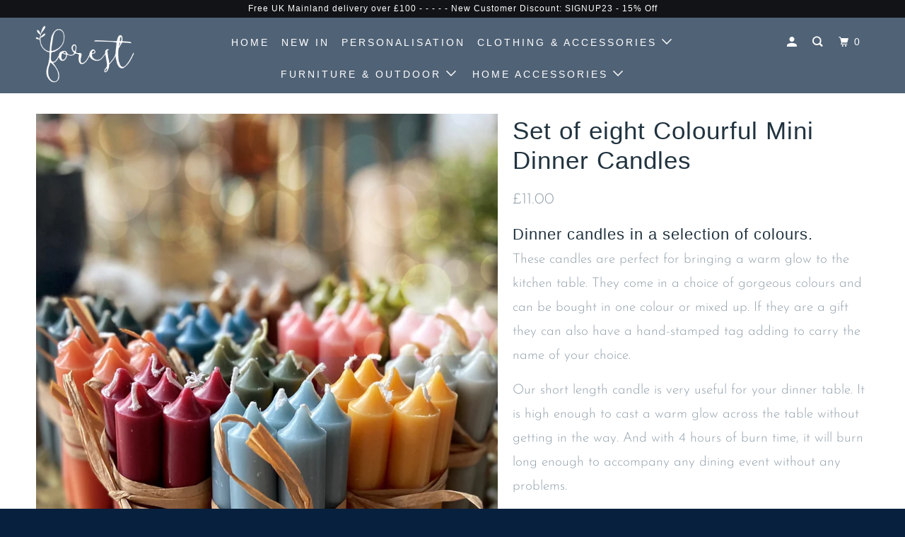

--- FILE ---
content_type: text/html; charset=utf-8
request_url: https://theforestandco.com/products/colourful-dinner-candles
body_size: 36369
content:
<!DOCTYPE html>
<!--[if lt IE 7 ]><html class="ie ie6" lang="en"> <![endif]-->
<!--[if IE 7 ]><html class="ie ie7" lang="en"> <![endif]-->
<!--[if IE 8 ]><html class="ie ie8" lang="en"> <![endif]-->
<!--[if IE 9 ]><html class="ie ie9" lang="en"> <![endif]-->
<!--[if (gte IE 10)|!(IE)]><!--><html lang="en"> <!--<![endif]-->
  <head>
    <meta name="p:domain_verify" content="6c945f90708ea4611057af6d04422cff"/>
    <meta charset="utf-8">
    <meta http-equiv="cleartype" content="on">
    <meta name="robots" content="index,follow">

    
    <title>Set of eight Colourful Mini Dinner Candles - The Forest &amp; Co.</title>

    
      <meta name="description" content="Dinner candles in a selection of colours. These candles are perfect for bringing a warm glow to the kitchen table. They come in a choice of gorgeous colours and can be bought in one colour or mixed up. If they are a gift they can also have a hand-stamped tag adding to carry the name of your choice. Our short length can" />
    

    

<meta name="author" content="The Forest &amp; Co.">
<meta property="og:url" content="https://theforestandco.com/products/colourful-dinner-candles">
<meta property="og:site_name" content="The Forest &amp; Co.">


  <meta property="og:type" content="product">
  <meta property="og:title" content="Set of eight Colourful Mini Dinner Candles">
  
    <meta property="og:image" content="http://theforestandco.com/cdn/shop/products/original_11_8e98d1d7-e651-431b-b259-e46bb9fd4356_600x.jpg?v=1600942554">
    <meta property="og:image:secure_url" content="https://theforestandco.com/cdn/shop/products/original_11_8e98d1d7-e651-431b-b259-e46bb9fd4356_600x.jpg?v=1600942554">
    
  
  <meta property="og:price:amount" content="11.00">
  <meta property="og:price:currency" content="GBP">


  <meta property="og:description" content="Dinner candles in a selection of colours. These candles are perfect for bringing a warm glow to the kitchen table. They come in a choice of gorgeous colours and can be bought in one colour or mixed up. If they are a gift they can also have a hand-stamped tag adding to carry the name of your choice. Our short length can">




<meta name="twitter:card" content="summary">

  <meta name="twitter:title" content="Set of eight Colourful Mini Dinner Candles">
  <meta name="twitter:description" content="
 Dinner candles in a selection of colours.

These candles are perfect for bringing a warm glow to the kitchen table. They come in a choice of gorgeous colours and can be bought in one colour or mixed up. If they are a gift they can also have a hand-stamped tag adding to carry the name of your choice.
Our short length candle is very useful for your dinner table. It is high enough to cast a warm glow across the table without getting in the way. And with 4 hours of burn time, it will burn long enough to accompany any dining event without any problems. 
Size: 10 cm x 2 cm ( per candle)
Material:  Candlewax - Purified Paraffin
                  Wick - Cotton
">
  <meta name="twitter:image" content="https://theforestandco.com/cdn/shop/products/original_11_8e98d1d7-e651-431b-b259-e46bb9fd4356_240x.jpg?v=1600942554">
  <meta name="twitter:image:width" content="240">
  <meta name="twitter:image:height" content="240">



    
    

    <!-- Mobile Specific Metas -->
    <meta name="HandheldFriendly" content="True">
    <meta name="MobileOptimized" content="320">
    <meta name="viewport" content="width=device-width,initial-scale=1">
    <meta name="theme-color" content="#ffffff">

    <!-- Stylesheets for Parallax 3.5.4 -->
    <link href="//theforestandco.com/cdn/shop/t/7/assets/styles.scss.css?v=125955351315884856831762188276" rel="stylesheet" type="text/css" media="all" />

    
      <link rel="shortcut icon" type="image/x-icon" href="//theforestandco.com/cdn/shop/t/7/assets/favicon.png?v=114268958157897021751542545111">
    

    <link rel="canonical" href="https://theforestandco.com/products/colourful-dinner-candles" />

    

    <script src="//theforestandco.com/cdn/shop/t/7/assets/app.js?v=82457614647165375561674758386" type="text/javascript"></script>

    <!--[if lte IE 8]>
      <link href="//theforestandco.com/cdn/shop/t/7/assets/ie.css?v=1024305471161636101542545102" rel="stylesheet" type="text/css" media="all" />
      <script src="//theforestandco.com/cdn/shop/t/7/assets/skrollr.ie.js?v=116292453382836155221542545095" type="text/javascript"></script>
    <![endif]-->

    <script>window.performance && window.performance.mark && window.performance.mark('shopify.content_for_header.start');</script><meta name="facebook-domain-verification" content="wj6rwc3d8lquu6ynjuu9jhegd8upq2">
<meta name="facebook-domain-verification" content="tj01vukahl4sx87fl0atry687ntuok">
<meta id="shopify-digital-wallet" name="shopify-digital-wallet" content="/11416590/digital_wallets/dialog">
<meta name="shopify-checkout-api-token" content="faf9bfdf47e9905962ec35074738b9a1">
<meta id="in-context-paypal-metadata" data-shop-id="11416590" data-venmo-supported="false" data-environment="production" data-locale="en_US" data-paypal-v4="true" data-currency="GBP">
<link rel="alternate" type="application/json+oembed" href="https://theforestandco.com/products/colourful-dinner-candles.oembed">
<script async="async" src="/checkouts/internal/preloads.js?locale=en-GB"></script>
<link rel="preconnect" href="https://shop.app" crossorigin="anonymous">
<script async="async" src="https://shop.app/checkouts/internal/preloads.js?locale=en-GB&shop_id=11416590" crossorigin="anonymous"></script>
<script id="apple-pay-shop-capabilities" type="application/json">{"shopId":11416590,"countryCode":"GB","currencyCode":"GBP","merchantCapabilities":["supports3DS"],"merchantId":"gid:\/\/shopify\/Shop\/11416590","merchantName":"The Forest \u0026 Co.","requiredBillingContactFields":["postalAddress","email","phone"],"requiredShippingContactFields":["postalAddress","email","phone"],"shippingType":"shipping","supportedNetworks":["visa","maestro","masterCard","amex","discover","elo"],"total":{"type":"pending","label":"The Forest \u0026 Co.","amount":"1.00"},"shopifyPaymentsEnabled":true,"supportsSubscriptions":true}</script>
<script id="shopify-features" type="application/json">{"accessToken":"faf9bfdf47e9905962ec35074738b9a1","betas":["rich-media-storefront-analytics"],"domain":"theforestandco.com","predictiveSearch":true,"shopId":11416590,"locale":"en"}</script>
<script>var Shopify = Shopify || {};
Shopify.shop = "theforestandco.myshopify.com";
Shopify.locale = "en";
Shopify.currency = {"active":"GBP","rate":"1.0"};
Shopify.country = "GB";
Shopify.theme = {"name":"Forest \u0026 Co - New","id":45999652982,"schema_name":"Parallax","schema_version":"3.5.4","theme_store_id":null,"role":"main"};
Shopify.theme.handle = "null";
Shopify.theme.style = {"id":null,"handle":null};
Shopify.cdnHost = "theforestandco.com/cdn";
Shopify.routes = Shopify.routes || {};
Shopify.routes.root = "/";</script>
<script type="module">!function(o){(o.Shopify=o.Shopify||{}).modules=!0}(window);</script>
<script>!function(o){function n(){var o=[];function n(){o.push(Array.prototype.slice.apply(arguments))}return n.q=o,n}var t=o.Shopify=o.Shopify||{};t.loadFeatures=n(),t.autoloadFeatures=n()}(window);</script>
<script>
  window.ShopifyPay = window.ShopifyPay || {};
  window.ShopifyPay.apiHost = "shop.app\/pay";
  window.ShopifyPay.redirectState = null;
</script>
<script id="shop-js-analytics" type="application/json">{"pageType":"product"}</script>
<script defer="defer" async type="module" src="//theforestandco.com/cdn/shopifycloud/shop-js/modules/v2/client.init-shop-cart-sync_WVOgQShq.en.esm.js"></script>
<script defer="defer" async type="module" src="//theforestandco.com/cdn/shopifycloud/shop-js/modules/v2/chunk.common_C_13GLB1.esm.js"></script>
<script defer="defer" async type="module" src="//theforestandco.com/cdn/shopifycloud/shop-js/modules/v2/chunk.modal_CLfMGd0m.esm.js"></script>
<script type="module">
  await import("//theforestandco.com/cdn/shopifycloud/shop-js/modules/v2/client.init-shop-cart-sync_WVOgQShq.en.esm.js");
await import("//theforestandco.com/cdn/shopifycloud/shop-js/modules/v2/chunk.common_C_13GLB1.esm.js");
await import("//theforestandco.com/cdn/shopifycloud/shop-js/modules/v2/chunk.modal_CLfMGd0m.esm.js");

  window.Shopify.SignInWithShop?.initShopCartSync?.({"fedCMEnabled":true,"windoidEnabled":true});

</script>
<script>
  window.Shopify = window.Shopify || {};
  if (!window.Shopify.featureAssets) window.Shopify.featureAssets = {};
  window.Shopify.featureAssets['shop-js'] = {"shop-cart-sync":["modules/v2/client.shop-cart-sync_DuR37GeY.en.esm.js","modules/v2/chunk.common_C_13GLB1.esm.js","modules/v2/chunk.modal_CLfMGd0m.esm.js"],"init-fed-cm":["modules/v2/client.init-fed-cm_BucUoe6W.en.esm.js","modules/v2/chunk.common_C_13GLB1.esm.js","modules/v2/chunk.modal_CLfMGd0m.esm.js"],"shop-toast-manager":["modules/v2/client.shop-toast-manager_B0JfrpKj.en.esm.js","modules/v2/chunk.common_C_13GLB1.esm.js","modules/v2/chunk.modal_CLfMGd0m.esm.js"],"init-shop-cart-sync":["modules/v2/client.init-shop-cart-sync_WVOgQShq.en.esm.js","modules/v2/chunk.common_C_13GLB1.esm.js","modules/v2/chunk.modal_CLfMGd0m.esm.js"],"shop-button":["modules/v2/client.shop-button_B_U3bv27.en.esm.js","modules/v2/chunk.common_C_13GLB1.esm.js","modules/v2/chunk.modal_CLfMGd0m.esm.js"],"init-windoid":["modules/v2/client.init-windoid_DuP9q_di.en.esm.js","modules/v2/chunk.common_C_13GLB1.esm.js","modules/v2/chunk.modal_CLfMGd0m.esm.js"],"shop-cash-offers":["modules/v2/client.shop-cash-offers_BmULhtno.en.esm.js","modules/v2/chunk.common_C_13GLB1.esm.js","modules/v2/chunk.modal_CLfMGd0m.esm.js"],"pay-button":["modules/v2/client.pay-button_CrPSEbOK.en.esm.js","modules/v2/chunk.common_C_13GLB1.esm.js","modules/v2/chunk.modal_CLfMGd0m.esm.js"],"init-customer-accounts":["modules/v2/client.init-customer-accounts_jNk9cPYQ.en.esm.js","modules/v2/client.shop-login-button_DJ5ldayH.en.esm.js","modules/v2/chunk.common_C_13GLB1.esm.js","modules/v2/chunk.modal_CLfMGd0m.esm.js"],"avatar":["modules/v2/client.avatar_BTnouDA3.en.esm.js"],"checkout-modal":["modules/v2/client.checkout-modal_pBPyh9w8.en.esm.js","modules/v2/chunk.common_C_13GLB1.esm.js","modules/v2/chunk.modal_CLfMGd0m.esm.js"],"init-shop-for-new-customer-accounts":["modules/v2/client.init-shop-for-new-customer-accounts_BUoCy7a5.en.esm.js","modules/v2/client.shop-login-button_DJ5ldayH.en.esm.js","modules/v2/chunk.common_C_13GLB1.esm.js","modules/v2/chunk.modal_CLfMGd0m.esm.js"],"init-customer-accounts-sign-up":["modules/v2/client.init-customer-accounts-sign-up_CnczCz9H.en.esm.js","modules/v2/client.shop-login-button_DJ5ldayH.en.esm.js","modules/v2/chunk.common_C_13GLB1.esm.js","modules/v2/chunk.modal_CLfMGd0m.esm.js"],"init-shop-email-lookup-coordinator":["modules/v2/client.init-shop-email-lookup-coordinator_CzjY5t9o.en.esm.js","modules/v2/chunk.common_C_13GLB1.esm.js","modules/v2/chunk.modal_CLfMGd0m.esm.js"],"shop-follow-button":["modules/v2/client.shop-follow-button_CsYC63q7.en.esm.js","modules/v2/chunk.common_C_13GLB1.esm.js","modules/v2/chunk.modal_CLfMGd0m.esm.js"],"shop-login-button":["modules/v2/client.shop-login-button_DJ5ldayH.en.esm.js","modules/v2/chunk.common_C_13GLB1.esm.js","modules/v2/chunk.modal_CLfMGd0m.esm.js"],"shop-login":["modules/v2/client.shop-login_B9ccPdmx.en.esm.js","modules/v2/chunk.common_C_13GLB1.esm.js","modules/v2/chunk.modal_CLfMGd0m.esm.js"],"lead-capture":["modules/v2/client.lead-capture_D0K_KgYb.en.esm.js","modules/v2/chunk.common_C_13GLB1.esm.js","modules/v2/chunk.modal_CLfMGd0m.esm.js"],"payment-terms":["modules/v2/client.payment-terms_BWmiNN46.en.esm.js","modules/v2/chunk.common_C_13GLB1.esm.js","modules/v2/chunk.modal_CLfMGd0m.esm.js"]};
</script>
<script>(function() {
  var isLoaded = false;
  function asyncLoad() {
    if (isLoaded) return;
    isLoaded = true;
    var urls = ["https:\/\/cdn.productcustomizer.com\/storefront\/production-product-customizer-v2.js?shop=theforestandco.myshopify.com","https:\/\/chimpstatic.com\/mcjs-connected\/js\/users\/267e3a225bfc6842a8bc0b0c5\/192f1a1f31aa624c00fcf1f86.js?shop=theforestandco.myshopify.com","https:\/\/chimpstatic.com\/mcjs-connected\/js\/users\/267e3a225bfc6842a8bc0b0c5\/66ab318749d52cad86e1c55a3.js?shop=theforestandco.myshopify.com","https:\/\/chimpstatic.com\/mcjs-connected\/js\/users\/267e3a225bfc6842a8bc0b0c5\/66ab318749d52cad86e1c55a3.js?shop=theforestandco.myshopify.com","https:\/\/chimpstatic.com\/mcjs-connected\/js\/users\/267e3a225bfc6842a8bc0b0c5\/dc0d79d4a5007e7e5bdddb285.js?shop=theforestandco.myshopify.com","https:\/\/cdn.doofinder.com\/shopify\/doofinder-installed.js?shop=theforestandco.myshopify.com"];
    for (var i = 0; i < urls.length; i++) {
      var s = document.createElement('script');
      s.type = 'text/javascript';
      s.async = true;
      s.src = urls[i];
      var x = document.getElementsByTagName('script')[0];
      x.parentNode.insertBefore(s, x);
    }
  };
  if(window.attachEvent) {
    window.attachEvent('onload', asyncLoad);
  } else {
    window.addEventListener('load', asyncLoad, false);
  }
})();</script>
<script id="__st">var __st={"a":11416590,"offset":0,"reqid":"77caacd7-7ae2-4048-800f-54ff04d96016-1769554171","pageurl":"theforestandco.com\/products\/colourful-dinner-candles","u":"78753edb1a5e","p":"product","rtyp":"product","rid":4580410458230};</script>
<script>window.ShopifyPaypalV4VisibilityTracking = true;</script>
<script id="captcha-bootstrap">!function(){'use strict';const t='contact',e='account',n='new_comment',o=[[t,t],['blogs',n],['comments',n],[t,'customer']],c=[[e,'customer_login'],[e,'guest_login'],[e,'recover_customer_password'],[e,'create_customer']],r=t=>t.map((([t,e])=>`form[action*='/${t}']:not([data-nocaptcha='true']) input[name='form_type'][value='${e}']`)).join(','),a=t=>()=>t?[...document.querySelectorAll(t)].map((t=>t.form)):[];function s(){const t=[...o],e=r(t);return a(e)}const i='password',u='form_key',d=['recaptcha-v3-token','g-recaptcha-response','h-captcha-response',i],f=()=>{try{return window.sessionStorage}catch{return}},m='__shopify_v',_=t=>t.elements[u];function p(t,e,n=!1){try{const o=window.sessionStorage,c=JSON.parse(o.getItem(e)),{data:r}=function(t){const{data:e,action:n}=t;return t[m]||n?{data:e,action:n}:{data:t,action:n}}(c);for(const[e,n]of Object.entries(r))t.elements[e]&&(t.elements[e].value=n);n&&o.removeItem(e)}catch(o){console.error('form repopulation failed',{error:o})}}const l='form_type',E='cptcha';function T(t){t.dataset[E]=!0}const w=window,h=w.document,L='Shopify',v='ce_forms',y='captcha';let A=!1;((t,e)=>{const n=(g='f06e6c50-85a8-45c8-87d0-21a2b65856fe',I='https://cdn.shopify.com/shopifycloud/storefront-forms-hcaptcha/ce_storefront_forms_captcha_hcaptcha.v1.5.2.iife.js',D={infoText:'Protected by hCaptcha',privacyText:'Privacy',termsText:'Terms'},(t,e,n)=>{const o=w[L][v],c=o.bindForm;if(c)return c(t,g,e,D).then(n);var r;o.q.push([[t,g,e,D],n]),r=I,A||(h.body.append(Object.assign(h.createElement('script'),{id:'captcha-provider',async:!0,src:r})),A=!0)});var g,I,D;w[L]=w[L]||{},w[L][v]=w[L][v]||{},w[L][v].q=[],w[L][y]=w[L][y]||{},w[L][y].protect=function(t,e){n(t,void 0,e),T(t)},Object.freeze(w[L][y]),function(t,e,n,w,h,L){const[v,y,A,g]=function(t,e,n){const i=e?o:[],u=t?c:[],d=[...i,...u],f=r(d),m=r(i),_=r(d.filter((([t,e])=>n.includes(e))));return[a(f),a(m),a(_),s()]}(w,h,L),I=t=>{const e=t.target;return e instanceof HTMLFormElement?e:e&&e.form},D=t=>v().includes(t);t.addEventListener('submit',(t=>{const e=I(t);if(!e)return;const n=D(e)&&!e.dataset.hcaptchaBound&&!e.dataset.recaptchaBound,o=_(e),c=g().includes(e)&&(!o||!o.value);(n||c)&&t.preventDefault(),c&&!n&&(function(t){try{if(!f())return;!function(t){const e=f();if(!e)return;const n=_(t);if(!n)return;const o=n.value;o&&e.removeItem(o)}(t);const e=Array.from(Array(32),(()=>Math.random().toString(36)[2])).join('');!function(t,e){_(t)||t.append(Object.assign(document.createElement('input'),{type:'hidden',name:u})),t.elements[u].value=e}(t,e),function(t,e){const n=f();if(!n)return;const o=[...t.querySelectorAll(`input[type='${i}']`)].map((({name:t})=>t)),c=[...d,...o],r={};for(const[a,s]of new FormData(t).entries())c.includes(a)||(r[a]=s);n.setItem(e,JSON.stringify({[m]:1,action:t.action,data:r}))}(t,e)}catch(e){console.error('failed to persist form',e)}}(e),e.submit())}));const S=(t,e)=>{t&&!t.dataset[E]&&(n(t,e.some((e=>e===t))),T(t))};for(const o of['focusin','change'])t.addEventListener(o,(t=>{const e=I(t);D(e)&&S(e,y())}));const B=e.get('form_key'),M=e.get(l),P=B&&M;t.addEventListener('DOMContentLoaded',(()=>{const t=y();if(P)for(const e of t)e.elements[l].value===M&&p(e,B);[...new Set([...A(),...v().filter((t=>'true'===t.dataset.shopifyCaptcha))])].forEach((e=>S(e,t)))}))}(h,new URLSearchParams(w.location.search),n,t,e,['guest_login'])})(!0,!0)}();</script>
<script integrity="sha256-4kQ18oKyAcykRKYeNunJcIwy7WH5gtpwJnB7kiuLZ1E=" data-source-attribution="shopify.loadfeatures" defer="defer" src="//theforestandco.com/cdn/shopifycloud/storefront/assets/storefront/load_feature-a0a9edcb.js" crossorigin="anonymous"></script>
<script crossorigin="anonymous" defer="defer" src="//theforestandco.com/cdn/shopifycloud/storefront/assets/shopify_pay/storefront-65b4c6d7.js?v=20250812"></script>
<script data-source-attribution="shopify.dynamic_checkout.dynamic.init">var Shopify=Shopify||{};Shopify.PaymentButton=Shopify.PaymentButton||{isStorefrontPortableWallets:!0,init:function(){window.Shopify.PaymentButton.init=function(){};var t=document.createElement("script");t.src="https://theforestandco.com/cdn/shopifycloud/portable-wallets/latest/portable-wallets.en.js",t.type="module",document.head.appendChild(t)}};
</script>
<script data-source-attribution="shopify.dynamic_checkout.buyer_consent">
  function portableWalletsHideBuyerConsent(e){var t=document.getElementById("shopify-buyer-consent"),n=document.getElementById("shopify-subscription-policy-button");t&&n&&(t.classList.add("hidden"),t.setAttribute("aria-hidden","true"),n.removeEventListener("click",e))}function portableWalletsShowBuyerConsent(e){var t=document.getElementById("shopify-buyer-consent"),n=document.getElementById("shopify-subscription-policy-button");t&&n&&(t.classList.remove("hidden"),t.removeAttribute("aria-hidden"),n.addEventListener("click",e))}window.Shopify?.PaymentButton&&(window.Shopify.PaymentButton.hideBuyerConsent=portableWalletsHideBuyerConsent,window.Shopify.PaymentButton.showBuyerConsent=portableWalletsShowBuyerConsent);
</script>
<script data-source-attribution="shopify.dynamic_checkout.cart.bootstrap">document.addEventListener("DOMContentLoaded",(function(){function t(){return document.querySelector("shopify-accelerated-checkout-cart, shopify-accelerated-checkout")}if(t())Shopify.PaymentButton.init();else{new MutationObserver((function(e,n){t()&&(Shopify.PaymentButton.init(),n.disconnect())})).observe(document.body,{childList:!0,subtree:!0})}}));
</script>
<link id="shopify-accelerated-checkout-styles" rel="stylesheet" media="screen" href="https://theforestandco.com/cdn/shopifycloud/portable-wallets/latest/accelerated-checkout-backwards-compat.css" crossorigin="anonymous">
<style id="shopify-accelerated-checkout-cart">
        #shopify-buyer-consent {
  margin-top: 1em;
  display: inline-block;
  width: 100%;
}

#shopify-buyer-consent.hidden {
  display: none;
}

#shopify-subscription-policy-button {
  background: none;
  border: none;
  padding: 0;
  text-decoration: underline;
  font-size: inherit;
  cursor: pointer;
}

#shopify-subscription-policy-button::before {
  box-shadow: none;
}

      </style>

<script>window.performance && window.performance.mark && window.performance.mark('shopify.content_for_header.end');</script>

    <noscript>
      <style>

        .slides > li:first-child { display: block; }
        .image__fallback {
          width: 100vw;
          display: block !important;
          max-width: 100vw !important;
          margin-bottom: 0;
        }
        .image__fallback + .hsContainer__image {
          display: none !important;
        }
        .hsContainer {
          height: auto !important;
        }
        .no-js-only {
          display: inherit !important;
        }
        .icon-cart.cart-button {
          display: none;
        }
        .lazyload,
        .cart_page_image img {
          opacity: 1;
          -webkit-filter: blur(0);
          filter: blur(0);
        }
        .bcg .hsContent {
          background-color: transparent;
        }
        .animate_right,
        .animate_left,
        .animate_up,
        .animate_down {
          opacity: 1;
        }
        .flexslider .slides>li {
          display: block;
        }
        .product_section .product_form {
          opacity: 1;
        }
        .multi_select,
        form .select {
          display: block !important;
        }
        .swatch_options {
          display: none;
        }
      </style>
    </noscript>
<!-- PayPal BEGIN --> <script> ;(function(a,t,o,m,s){a[m]=a[m]||[];a[m].push({t:new Date().getTime(),event:'snippetRun'});var f=t.getElementsByTagName(o)[0],e=t.createElement(o),d=m!=='paypalDDL'?'&m='+m:'';e.async=!0;e.src='https://www.paypal.com/tagmanager/pptm.js?id='+s+d;f.parentNode.insertBefore(e,f);})(window,document,'script','paypalDDL','b2837b61-46e0-11e8-941e-912b776b2968'); </script> <!-- PayPal END -->
  <link href="//theforestandco.com/cdn/shop/t/7/assets/shopstorm-apps.scss.css?v=78195829596500560511623445229" rel="stylesheet" type="text/css" media="all" />
  <script async src="https://cdn.productcustomizer.com/storefront/production-product-customizer-v2.js?shop=theforestandco.myshopify.com" type="text/javascript"></script>
<!--DOOFINDER-SHOPIFY-->  <script>
  const dfLayerOptions = {
    installationId: '5c772f07-3ebf-46a6-b372-390d9ac133a3',
    zone: 'eu1'
  };

  
/** START SHOPIFY ADD TO CART **/
document.addEventListener('doofinder.cart.add', function(event) {

  const product_endpoint = new URL(event.detail.link).pathname + '.js'

  fetch(product_endpoint, {
      method: 'GET',
      headers: {
        'Content-Type': 'application/json'
      },
    })
    .then(response => {
      return response.json()
    })
    .then(data => {
      variant_id = get_variant_id(parseInt(event.detail.item_id), data)
      if (variant_id) {
        add_to_cart(variant_id, event.detail.amount)
      } else {
        window.location.href = event.detail.link
      }
    })
    .catch((error) => {
      console.error('Error:', error)
    })

  function get_variant_id(product_id, product_data) {
    if (product_data.variants.length > 1) {
      if (is_variant_id_in_list(product_id, product_data.variants)) {
        return product_id
      }
      return false
    } else {
      return product_data.variants[0].id
    }
  }

  function is_variant_id_in_list(variant_id, variant_list) {
    let is_variant = false

    variant_list.forEach(variant => {
      if (variant.id === variant_id) {
        is_variant = true
      }
    })

    return is_variant
  }

  function add_to_cart(id, amount) {
    let formData = {
      'items': [{
        'id': id,
        'quantity': amount
      }],
      sections: "cart-items,cart-icon-bubble,cart-live-region-text,cart-footer"
    }

    const route = window.Shopify.routes.root ?
      window.Shopify.routes.root + 'cart/add.js' :
      window.Shopify.routes.cart_url + '/add.js' ;

    fetch(route, {
        method: 'POST',
        headers: {
          'Content-Type': 'application/json'
        },
        body: JSON.stringify(formData)
      })
      .then(response => response.json())
      .then(data => {renderSections(data.sections)})
      .catch((error) => {
        console.error('Error:', error)
      });
  }

  function renderSections(sections){
    for( section_id in sections ){
      let section = document.querySelector("#"+section_id);
      let section_html = sections[section_id];
      if(section && section_html){
        section.innerHTML = section_html;
      }
    }
  }
});
/** END SHOPIFY ADD TO CART **/


/** START SHOPIFY OPTIONS **/
dfLayerOptions.language = "en";
/** END SHOPIFY OPTIONS **/



  (function (l, a, y, e, r, s) {
    r = l.createElement(a); r.onload = e; r.async = 1; r.src = y;
    s = l.getElementsByTagName(a)[0]; s.parentNode.insertBefore(r, s);
  })(document, 'script', 'https://cdn.doofinder.com/livelayer/1/js/loader.min.js', function () {
    doofinderLoader.load(dfLayerOptions);
  });
</script>
  <!--/DOOFINDER-SHOPIFY--><link href="https://monorail-edge.shopifysvc.com" rel="dns-prefetch">
<script>(function(){if ("sendBeacon" in navigator && "performance" in window) {try {var session_token_from_headers = performance.getEntriesByType('navigation')[0].serverTiming.find(x => x.name == '_s').description;} catch {var session_token_from_headers = undefined;}var session_cookie_matches = document.cookie.match(/_shopify_s=([^;]*)/);var session_token_from_cookie = session_cookie_matches && session_cookie_matches.length === 2 ? session_cookie_matches[1] : "";var session_token = session_token_from_headers || session_token_from_cookie || "";function handle_abandonment_event(e) {var entries = performance.getEntries().filter(function(entry) {return /monorail-edge.shopifysvc.com/.test(entry.name);});if (!window.abandonment_tracked && entries.length === 0) {window.abandonment_tracked = true;var currentMs = Date.now();var navigation_start = performance.timing.navigationStart;var payload = {shop_id: 11416590,url: window.location.href,navigation_start,duration: currentMs - navigation_start,session_token,page_type: "product"};window.navigator.sendBeacon("https://monorail-edge.shopifysvc.com/v1/produce", JSON.stringify({schema_id: "online_store_buyer_site_abandonment/1.1",payload: payload,metadata: {event_created_at_ms: currentMs,event_sent_at_ms: currentMs}}));}}window.addEventListener('pagehide', handle_abandonment_event);}}());</script>
<script id="web-pixels-manager-setup">(function e(e,d,r,n,o){if(void 0===o&&(o={}),!Boolean(null===(a=null===(i=window.Shopify)||void 0===i?void 0:i.analytics)||void 0===a?void 0:a.replayQueue)){var i,a;window.Shopify=window.Shopify||{};var t=window.Shopify;t.analytics=t.analytics||{};var s=t.analytics;s.replayQueue=[],s.publish=function(e,d,r){return s.replayQueue.push([e,d,r]),!0};try{self.performance.mark("wpm:start")}catch(e){}var l=function(){var e={modern:/Edge?\/(1{2}[4-9]|1[2-9]\d|[2-9]\d{2}|\d{4,})\.\d+(\.\d+|)|Firefox\/(1{2}[4-9]|1[2-9]\d|[2-9]\d{2}|\d{4,})\.\d+(\.\d+|)|Chrom(ium|e)\/(9{2}|\d{3,})\.\d+(\.\d+|)|(Maci|X1{2}).+ Version\/(15\.\d+|(1[6-9]|[2-9]\d|\d{3,})\.\d+)([,.]\d+|)( \(\w+\)|)( Mobile\/\w+|) Safari\/|Chrome.+OPR\/(9{2}|\d{3,})\.\d+\.\d+|(CPU[ +]OS|iPhone[ +]OS|CPU[ +]iPhone|CPU IPhone OS|CPU iPad OS)[ +]+(15[._]\d+|(1[6-9]|[2-9]\d|\d{3,})[._]\d+)([._]\d+|)|Android:?[ /-](13[3-9]|1[4-9]\d|[2-9]\d{2}|\d{4,})(\.\d+|)(\.\d+|)|Android.+Firefox\/(13[5-9]|1[4-9]\d|[2-9]\d{2}|\d{4,})\.\d+(\.\d+|)|Android.+Chrom(ium|e)\/(13[3-9]|1[4-9]\d|[2-9]\d{2}|\d{4,})\.\d+(\.\d+|)|SamsungBrowser\/([2-9]\d|\d{3,})\.\d+/,legacy:/Edge?\/(1[6-9]|[2-9]\d|\d{3,})\.\d+(\.\d+|)|Firefox\/(5[4-9]|[6-9]\d|\d{3,})\.\d+(\.\d+|)|Chrom(ium|e)\/(5[1-9]|[6-9]\d|\d{3,})\.\d+(\.\d+|)([\d.]+$|.*Safari\/(?![\d.]+ Edge\/[\d.]+$))|(Maci|X1{2}).+ Version\/(10\.\d+|(1[1-9]|[2-9]\d|\d{3,})\.\d+)([,.]\d+|)( \(\w+\)|)( Mobile\/\w+|) Safari\/|Chrome.+OPR\/(3[89]|[4-9]\d|\d{3,})\.\d+\.\d+|(CPU[ +]OS|iPhone[ +]OS|CPU[ +]iPhone|CPU IPhone OS|CPU iPad OS)[ +]+(10[._]\d+|(1[1-9]|[2-9]\d|\d{3,})[._]\d+)([._]\d+|)|Android:?[ /-](13[3-9]|1[4-9]\d|[2-9]\d{2}|\d{4,})(\.\d+|)(\.\d+|)|Mobile Safari.+OPR\/([89]\d|\d{3,})\.\d+\.\d+|Android.+Firefox\/(13[5-9]|1[4-9]\d|[2-9]\d{2}|\d{4,})\.\d+(\.\d+|)|Android.+Chrom(ium|e)\/(13[3-9]|1[4-9]\d|[2-9]\d{2}|\d{4,})\.\d+(\.\d+|)|Android.+(UC? ?Browser|UCWEB|U3)[ /]?(15\.([5-9]|\d{2,})|(1[6-9]|[2-9]\d|\d{3,})\.\d+)\.\d+|SamsungBrowser\/(5\.\d+|([6-9]|\d{2,})\.\d+)|Android.+MQ{2}Browser\/(14(\.(9|\d{2,})|)|(1[5-9]|[2-9]\d|\d{3,})(\.\d+|))(\.\d+|)|K[Aa][Ii]OS\/(3\.\d+|([4-9]|\d{2,})\.\d+)(\.\d+|)/},d=e.modern,r=e.legacy,n=navigator.userAgent;return n.match(d)?"modern":n.match(r)?"legacy":"unknown"}(),u="modern"===l?"modern":"legacy",c=(null!=n?n:{modern:"",legacy:""})[u],f=function(e){return[e.baseUrl,"/wpm","/b",e.hashVersion,"modern"===e.buildTarget?"m":"l",".js"].join("")}({baseUrl:d,hashVersion:r,buildTarget:u}),m=function(e){var d=e.version,r=e.bundleTarget,n=e.surface,o=e.pageUrl,i=e.monorailEndpoint;return{emit:function(e){var a=e.status,t=e.errorMsg,s=(new Date).getTime(),l=JSON.stringify({metadata:{event_sent_at_ms:s},events:[{schema_id:"web_pixels_manager_load/3.1",payload:{version:d,bundle_target:r,page_url:o,status:a,surface:n,error_msg:t},metadata:{event_created_at_ms:s}}]});if(!i)return console&&console.warn&&console.warn("[Web Pixels Manager] No Monorail endpoint provided, skipping logging."),!1;try{return self.navigator.sendBeacon.bind(self.navigator)(i,l)}catch(e){}var u=new XMLHttpRequest;try{return u.open("POST",i,!0),u.setRequestHeader("Content-Type","text/plain"),u.send(l),!0}catch(e){return console&&console.warn&&console.warn("[Web Pixels Manager] Got an unhandled error while logging to Monorail."),!1}}}}({version:r,bundleTarget:l,surface:e.surface,pageUrl:self.location.href,monorailEndpoint:e.monorailEndpoint});try{o.browserTarget=l,function(e){var d=e.src,r=e.async,n=void 0===r||r,o=e.onload,i=e.onerror,a=e.sri,t=e.scriptDataAttributes,s=void 0===t?{}:t,l=document.createElement("script"),u=document.querySelector("head"),c=document.querySelector("body");if(l.async=n,l.src=d,a&&(l.integrity=a,l.crossOrigin="anonymous"),s)for(var f in s)if(Object.prototype.hasOwnProperty.call(s,f))try{l.dataset[f]=s[f]}catch(e){}if(o&&l.addEventListener("load",o),i&&l.addEventListener("error",i),u)u.appendChild(l);else{if(!c)throw new Error("Did not find a head or body element to append the script");c.appendChild(l)}}({src:f,async:!0,onload:function(){if(!function(){var e,d;return Boolean(null===(d=null===(e=window.Shopify)||void 0===e?void 0:e.analytics)||void 0===d?void 0:d.initialized)}()){var d=window.webPixelsManager.init(e)||void 0;if(d){var r=window.Shopify.analytics;r.replayQueue.forEach((function(e){var r=e[0],n=e[1],o=e[2];d.publishCustomEvent(r,n,o)})),r.replayQueue=[],r.publish=d.publishCustomEvent,r.visitor=d.visitor,r.initialized=!0}}},onerror:function(){return m.emit({status:"failed",errorMsg:"".concat(f," has failed to load")})},sri:function(e){var d=/^sha384-[A-Za-z0-9+/=]+$/;return"string"==typeof e&&d.test(e)}(c)?c:"",scriptDataAttributes:o}),m.emit({status:"loading"})}catch(e){m.emit({status:"failed",errorMsg:(null==e?void 0:e.message)||"Unknown error"})}}})({shopId: 11416590,storefrontBaseUrl: "https://theforestandco.com",extensionsBaseUrl: "https://extensions.shopifycdn.com/cdn/shopifycloud/web-pixels-manager",monorailEndpoint: "https://monorail-edge.shopifysvc.com/unstable/produce_batch",surface: "storefront-renderer",enabledBetaFlags: ["2dca8a86"],webPixelsConfigList: [{"id":"2009497983","configuration":"{\"tagID\":\"2612649765282\"}","eventPayloadVersion":"v1","runtimeContext":"STRICT","scriptVersion":"18031546ee651571ed29edbe71a3550b","type":"APP","apiClientId":3009811,"privacyPurposes":["ANALYTICS","MARKETING","SALE_OF_DATA"],"dataSharingAdjustments":{"protectedCustomerApprovalScopes":["read_customer_address","read_customer_email","read_customer_name","read_customer_personal_data","read_customer_phone"]}},{"id":"263028854","configuration":"{\"pixelCode\":\"CGKMA2RC77UE316ESF2G\"}","eventPayloadVersion":"v1","runtimeContext":"STRICT","scriptVersion":"22e92c2ad45662f435e4801458fb78cc","type":"APP","apiClientId":4383523,"privacyPurposes":["ANALYTICS","MARKETING","SALE_OF_DATA"],"dataSharingAdjustments":{"protectedCustomerApprovalScopes":["read_customer_address","read_customer_email","read_customer_name","read_customer_personal_data","read_customer_phone"]}},{"id":"121700470","configuration":"{\"pixel_id\":\"264411368743148\",\"pixel_type\":\"facebook_pixel\",\"metaapp_system_user_token\":\"-\"}","eventPayloadVersion":"v1","runtimeContext":"OPEN","scriptVersion":"ca16bc87fe92b6042fbaa3acc2fbdaa6","type":"APP","apiClientId":2329312,"privacyPurposes":["ANALYTICS","MARKETING","SALE_OF_DATA"],"dataSharingAdjustments":{"protectedCustomerApprovalScopes":["read_customer_address","read_customer_email","read_customer_name","read_customer_personal_data","read_customer_phone"]}},{"id":"6422646","configuration":"{\"myshopifyDomain\":\"theforestandco.myshopify.com\"}","eventPayloadVersion":"v1","runtimeContext":"STRICT","scriptVersion":"23b97d18e2aa74363140dc29c9284e87","type":"APP","apiClientId":2775569,"privacyPurposes":["ANALYTICS","MARKETING","SALE_OF_DATA"],"dataSharingAdjustments":{"protectedCustomerApprovalScopes":["read_customer_address","read_customer_email","read_customer_name","read_customer_phone","read_customer_personal_data"]}},{"id":"167936383","eventPayloadVersion":"v1","runtimeContext":"LAX","scriptVersion":"1","type":"CUSTOM","privacyPurposes":["MARKETING"],"name":"Meta pixel (migrated)"},{"id":"shopify-app-pixel","configuration":"{}","eventPayloadVersion":"v1","runtimeContext":"STRICT","scriptVersion":"0450","apiClientId":"shopify-pixel","type":"APP","privacyPurposes":["ANALYTICS","MARKETING"]},{"id":"shopify-custom-pixel","eventPayloadVersion":"v1","runtimeContext":"LAX","scriptVersion":"0450","apiClientId":"shopify-pixel","type":"CUSTOM","privacyPurposes":["ANALYTICS","MARKETING"]}],isMerchantRequest: false,initData: {"shop":{"name":"The Forest \u0026 Co.","paymentSettings":{"currencyCode":"GBP"},"myshopifyDomain":"theforestandco.myshopify.com","countryCode":"GB","storefrontUrl":"https:\/\/theforestandco.com"},"customer":null,"cart":null,"checkout":null,"productVariants":[{"price":{"amount":11.0,"currencyCode":"GBP"},"product":{"title":"Set of eight Colourful Mini Dinner Candles","vendor":"THE FOREST \u0026 CO","id":"4580410458230","untranslatedTitle":"Set of eight Colourful Mini Dinner Candles","url":"\/products\/colourful-dinner-candles","type":"advent candles"},"id":"39457449312374","image":{"src":"\/\/theforestandco.com\/cdn\/shop\/products\/original_11_8e98d1d7-e651-431b-b259-e46bb9fd4356.jpg?v=1600942554"},"sku":"","title":"Blue \/ No","untranslatedTitle":"Blue \/ No"},{"price":{"amount":14.0,"currencyCode":"GBP"},"product":{"title":"Set of eight Colourful Mini Dinner Candles","vendor":"THE FOREST \u0026 CO","id":"4580410458230","untranslatedTitle":"Set of eight Colourful Mini Dinner Candles","url":"\/products\/colourful-dinner-candles","type":"advent candles"},"id":"39457449345142","image":{"src":"\/\/theforestandco.com\/cdn\/shop\/products\/original_11_8e98d1d7-e651-431b-b259-e46bb9fd4356.jpg?v=1600942554"},"sku":"","title":"Blue \/ Yes","untranslatedTitle":"Blue \/ Yes"},{"price":{"amount":11.0,"currencyCode":"GBP"},"product":{"title":"Set of eight Colourful Mini Dinner Candles","vendor":"THE FOREST \u0026 CO","id":"4580410458230","untranslatedTitle":"Set of eight Colourful Mini Dinner Candles","url":"\/products\/colourful-dinner-candles","type":"advent candles"},"id":"39457449377910","image":{"src":"\/\/theforestandco.com\/cdn\/shop\/products\/original_11_8e98d1d7-e651-431b-b259-e46bb9fd4356.jpg?v=1600942554"},"sku":"","title":"Cardinal red \/ No","untranslatedTitle":"Cardinal red \/ No"},{"price":{"amount":14.0,"currencyCode":"GBP"},"product":{"title":"Set of eight Colourful Mini Dinner Candles","vendor":"THE FOREST \u0026 CO","id":"4580410458230","untranslatedTitle":"Set of eight Colourful Mini Dinner Candles","url":"\/products\/colourful-dinner-candles","type":"advent candles"},"id":"39457449410678","image":{"src":"\/\/theforestandco.com\/cdn\/shop\/products\/original_11_8e98d1d7-e651-431b-b259-e46bb9fd4356.jpg?v=1600942554"},"sku":"","title":"Cardinal red \/ Yes","untranslatedTitle":"Cardinal red \/ Yes"},{"price":{"amount":11.0,"currencyCode":"GBP"},"product":{"title":"Set of eight Colourful Mini Dinner Candles","vendor":"THE FOREST \u0026 CO","id":"4580410458230","untranslatedTitle":"Set of eight Colourful Mini Dinner Candles","url":"\/products\/colourful-dinner-candles","type":"advent candles"},"id":"39577763643510","image":{"src":"\/\/theforestandco.com\/cdn\/shop\/products\/original_11_8e98d1d7-e651-431b-b259-e46bb9fd4356.jpg?v=1600942554"},"sku":"","title":"Purple \/ No","untranslatedTitle":"Purple \/ No"},{"price":{"amount":14.0,"currencyCode":"GBP"},"product":{"title":"Set of eight Colourful Mini Dinner Candles","vendor":"THE FOREST \u0026 CO","id":"4580410458230","untranslatedTitle":"Set of eight Colourful Mini Dinner Candles","url":"\/products\/colourful-dinner-candles","type":"advent candles"},"id":"39577763676278","image":{"src":"\/\/theforestandco.com\/cdn\/shop\/products\/original_11_8e98d1d7-e651-431b-b259-e46bb9fd4356.jpg?v=1600942554"},"sku":"","title":"Purple \/ Yes","untranslatedTitle":"Purple \/ Yes"},{"price":{"amount":11.0,"currencyCode":"GBP"},"product":{"title":"Set of eight Colourful Mini Dinner Candles","vendor":"THE FOREST \u0026 CO","id":"4580410458230","untranslatedTitle":"Set of eight Colourful Mini Dinner Candles","url":"\/products\/colourful-dinner-candles","type":"advent candles"},"id":"39927046242422","image":{"src":"\/\/theforestandco.com\/cdn\/shop\/products\/original_11_8e98d1d7-e651-431b-b259-e46bb9fd4356.jpg?v=1600942554"},"sku":"","title":"Lilic \/ No","untranslatedTitle":"Lilic \/ No"},{"price":{"amount":11.0,"currencyCode":"GBP"},"product":{"title":"Set of eight Colourful Mini Dinner Candles","vendor":"THE FOREST \u0026 CO","id":"4580410458230","untranslatedTitle":"Set of eight Colourful Mini Dinner Candles","url":"\/products\/colourful-dinner-candles","type":"advent candles"},"id":"39927046275190","image":{"src":"\/\/theforestandco.com\/cdn\/shop\/products\/original_11_8e98d1d7-e651-431b-b259-e46bb9fd4356.jpg?v=1600942554"},"sku":"","title":"Lilic \/ Yes","untranslatedTitle":"Lilic \/ Yes"},{"price":{"amount":11.0,"currencyCode":"GBP"},"product":{"title":"Set of eight Colourful Mini Dinner Candles","vendor":"THE FOREST \u0026 CO","id":"4580410458230","untranslatedTitle":"Set of eight Colourful Mini Dinner Candles","url":"\/products\/colourful-dinner-candles","type":"advent candles"},"id":"39927046307958","image":{"src":"\/\/theforestandco.com\/cdn\/shop\/products\/original_11_8e98d1d7-e651-431b-b259-e46bb9fd4356.jpg?v=1600942554"},"sku":"","title":"Mud \/ No","untranslatedTitle":"Mud \/ No"},{"price":{"amount":11.0,"currencyCode":"GBP"},"product":{"title":"Set of eight Colourful Mini Dinner Candles","vendor":"THE FOREST \u0026 CO","id":"4580410458230","untranslatedTitle":"Set of eight Colourful Mini Dinner Candles","url":"\/products\/colourful-dinner-candles","type":"advent candles"},"id":"39927046340726","image":{"src":"\/\/theforestandco.com\/cdn\/shop\/products\/original_11_8e98d1d7-e651-431b-b259-e46bb9fd4356.jpg?v=1600942554"},"sku":"","title":"Mud \/ Yes","untranslatedTitle":"Mud \/ Yes"},{"price":{"amount":11.0,"currencyCode":"GBP"},"product":{"title":"Set of eight Colourful Mini Dinner Candles","vendor":"THE FOREST \u0026 CO","id":"4580410458230","untranslatedTitle":"Set of eight Colourful Mini Dinner Candles","url":"\/products\/colourful-dinner-candles","type":"advent candles"},"id":"39927046373494","image":{"src":"\/\/theforestandco.com\/cdn\/shop\/products\/original_11_8e98d1d7-e651-431b-b259-e46bb9fd4356.jpg?v=1600942554"},"sku":"","title":"Mixed \/ No","untranslatedTitle":"Mixed \/ No"},{"price":{"amount":11.0,"currencyCode":"GBP"},"product":{"title":"Set of eight Colourful Mini Dinner Candles","vendor":"THE FOREST \u0026 CO","id":"4580410458230","untranslatedTitle":"Set of eight Colourful Mini Dinner Candles","url":"\/products\/colourful-dinner-candles","type":"advent candles"},"id":"39927046406262","image":{"src":"\/\/theforestandco.com\/cdn\/shop\/products\/original_11_8e98d1d7-e651-431b-b259-e46bb9fd4356.jpg?v=1600942554"},"sku":"","title":"Mixed \/ Yes","untranslatedTitle":"Mixed \/ Yes"}],"purchasingCompany":null},},"https://theforestandco.com/cdn","fcfee988w5aeb613cpc8e4bc33m6693e112",{"modern":"","legacy":""},{"shopId":"11416590","storefrontBaseUrl":"https:\/\/theforestandco.com","extensionBaseUrl":"https:\/\/extensions.shopifycdn.com\/cdn\/shopifycloud\/web-pixels-manager","surface":"storefront-renderer","enabledBetaFlags":"[\"2dca8a86\"]","isMerchantRequest":"false","hashVersion":"fcfee988w5aeb613cpc8e4bc33m6693e112","publish":"custom","events":"[[\"page_viewed\",{}],[\"product_viewed\",{\"productVariant\":{\"price\":{\"amount\":11.0,\"currencyCode\":\"GBP\"},\"product\":{\"title\":\"Set of eight Colourful Mini Dinner Candles\",\"vendor\":\"THE FOREST \u0026 CO\",\"id\":\"4580410458230\",\"untranslatedTitle\":\"Set of eight Colourful Mini Dinner Candles\",\"url\":\"\/products\/colourful-dinner-candles\",\"type\":\"advent candles\"},\"id\":\"39457449312374\",\"image\":{\"src\":\"\/\/theforestandco.com\/cdn\/shop\/products\/original_11_8e98d1d7-e651-431b-b259-e46bb9fd4356.jpg?v=1600942554\"},\"sku\":\"\",\"title\":\"Blue \/ No\",\"untranslatedTitle\":\"Blue \/ No\"}}]]"});</script><script>
  window.ShopifyAnalytics = window.ShopifyAnalytics || {};
  window.ShopifyAnalytics.meta = window.ShopifyAnalytics.meta || {};
  window.ShopifyAnalytics.meta.currency = 'GBP';
  var meta = {"product":{"id":4580410458230,"gid":"gid:\/\/shopify\/Product\/4580410458230","vendor":"THE FOREST \u0026 CO","type":"advent candles","handle":"colourful-dinner-candles","variants":[{"id":39457449312374,"price":1100,"name":"Set of eight Colourful Mini Dinner Candles - Blue \/ No","public_title":"Blue \/ No","sku":""},{"id":39457449345142,"price":1400,"name":"Set of eight Colourful Mini Dinner Candles - Blue \/ Yes","public_title":"Blue \/ Yes","sku":""},{"id":39457449377910,"price":1100,"name":"Set of eight Colourful Mini Dinner Candles - Cardinal red \/ No","public_title":"Cardinal red \/ No","sku":""},{"id":39457449410678,"price":1400,"name":"Set of eight Colourful Mini Dinner Candles - Cardinal red \/ Yes","public_title":"Cardinal red \/ Yes","sku":""},{"id":39577763643510,"price":1100,"name":"Set of eight Colourful Mini Dinner Candles - Purple \/ No","public_title":"Purple \/ No","sku":""},{"id":39577763676278,"price":1400,"name":"Set of eight Colourful Mini Dinner Candles - Purple \/ Yes","public_title":"Purple \/ Yes","sku":""},{"id":39927046242422,"price":1100,"name":"Set of eight Colourful Mini Dinner Candles - Lilic \/ No","public_title":"Lilic \/ No","sku":""},{"id":39927046275190,"price":1100,"name":"Set of eight Colourful Mini Dinner Candles - Lilic \/ Yes","public_title":"Lilic \/ Yes","sku":""},{"id":39927046307958,"price":1100,"name":"Set of eight Colourful Mini Dinner Candles - Mud \/ No","public_title":"Mud \/ No","sku":""},{"id":39927046340726,"price":1100,"name":"Set of eight Colourful Mini Dinner Candles - Mud \/ Yes","public_title":"Mud \/ Yes","sku":""},{"id":39927046373494,"price":1100,"name":"Set of eight Colourful Mini Dinner Candles - Mixed \/ No","public_title":"Mixed \/ No","sku":""},{"id":39927046406262,"price":1100,"name":"Set of eight Colourful Mini Dinner Candles - Mixed \/ Yes","public_title":"Mixed \/ Yes","sku":""}],"remote":false},"page":{"pageType":"product","resourceType":"product","resourceId":4580410458230,"requestId":"77caacd7-7ae2-4048-800f-54ff04d96016-1769554171"}};
  for (var attr in meta) {
    window.ShopifyAnalytics.meta[attr] = meta[attr];
  }
</script>
<script class="analytics">
  (function () {
    var customDocumentWrite = function(content) {
      var jquery = null;

      if (window.jQuery) {
        jquery = window.jQuery;
      } else if (window.Checkout && window.Checkout.$) {
        jquery = window.Checkout.$;
      }

      if (jquery) {
        jquery('body').append(content);
      }
    };

    var hasLoggedConversion = function(token) {
      if (token) {
        return document.cookie.indexOf('loggedConversion=' + token) !== -1;
      }
      return false;
    }

    var setCookieIfConversion = function(token) {
      if (token) {
        var twoMonthsFromNow = new Date(Date.now());
        twoMonthsFromNow.setMonth(twoMonthsFromNow.getMonth() + 2);

        document.cookie = 'loggedConversion=' + token + '; expires=' + twoMonthsFromNow;
      }
    }

    var trekkie = window.ShopifyAnalytics.lib = window.trekkie = window.trekkie || [];
    if (trekkie.integrations) {
      return;
    }
    trekkie.methods = [
      'identify',
      'page',
      'ready',
      'track',
      'trackForm',
      'trackLink'
    ];
    trekkie.factory = function(method) {
      return function() {
        var args = Array.prototype.slice.call(arguments);
        args.unshift(method);
        trekkie.push(args);
        return trekkie;
      };
    };
    for (var i = 0; i < trekkie.methods.length; i++) {
      var key = trekkie.methods[i];
      trekkie[key] = trekkie.factory(key);
    }
    trekkie.load = function(config) {
      trekkie.config = config || {};
      trekkie.config.initialDocumentCookie = document.cookie;
      var first = document.getElementsByTagName('script')[0];
      var script = document.createElement('script');
      script.type = 'text/javascript';
      script.onerror = function(e) {
        var scriptFallback = document.createElement('script');
        scriptFallback.type = 'text/javascript';
        scriptFallback.onerror = function(error) {
                var Monorail = {
      produce: function produce(monorailDomain, schemaId, payload) {
        var currentMs = new Date().getTime();
        var event = {
          schema_id: schemaId,
          payload: payload,
          metadata: {
            event_created_at_ms: currentMs,
            event_sent_at_ms: currentMs
          }
        };
        return Monorail.sendRequest("https://" + monorailDomain + "/v1/produce", JSON.stringify(event));
      },
      sendRequest: function sendRequest(endpointUrl, payload) {
        // Try the sendBeacon API
        if (window && window.navigator && typeof window.navigator.sendBeacon === 'function' && typeof window.Blob === 'function' && !Monorail.isIos12()) {
          var blobData = new window.Blob([payload], {
            type: 'text/plain'
          });

          if (window.navigator.sendBeacon(endpointUrl, blobData)) {
            return true;
          } // sendBeacon was not successful

        } // XHR beacon

        var xhr = new XMLHttpRequest();

        try {
          xhr.open('POST', endpointUrl);
          xhr.setRequestHeader('Content-Type', 'text/plain');
          xhr.send(payload);
        } catch (e) {
          console.log(e);
        }

        return false;
      },
      isIos12: function isIos12() {
        return window.navigator.userAgent.lastIndexOf('iPhone; CPU iPhone OS 12_') !== -1 || window.navigator.userAgent.lastIndexOf('iPad; CPU OS 12_') !== -1;
      }
    };
    Monorail.produce('monorail-edge.shopifysvc.com',
      'trekkie_storefront_load_errors/1.1',
      {shop_id: 11416590,
      theme_id: 45999652982,
      app_name: "storefront",
      context_url: window.location.href,
      source_url: "//theforestandco.com/cdn/s/trekkie.storefront.a804e9514e4efded663580eddd6991fcc12b5451.min.js"});

        };
        scriptFallback.async = true;
        scriptFallback.src = '//theforestandco.com/cdn/s/trekkie.storefront.a804e9514e4efded663580eddd6991fcc12b5451.min.js';
        first.parentNode.insertBefore(scriptFallback, first);
      };
      script.async = true;
      script.src = '//theforestandco.com/cdn/s/trekkie.storefront.a804e9514e4efded663580eddd6991fcc12b5451.min.js';
      first.parentNode.insertBefore(script, first);
    };
    trekkie.load(
      {"Trekkie":{"appName":"storefront","development":false,"defaultAttributes":{"shopId":11416590,"isMerchantRequest":null,"themeId":45999652982,"themeCityHash":"806745131733126495","contentLanguage":"en","currency":"GBP","eventMetadataId":"2773bbc2-e57d-488d-905c-67c054cba0e8"},"isServerSideCookieWritingEnabled":true,"monorailRegion":"shop_domain","enabledBetaFlags":["65f19447"]},"Session Attribution":{},"S2S":{"facebookCapiEnabled":true,"source":"trekkie-storefront-renderer","apiClientId":580111}}
    );

    var loaded = false;
    trekkie.ready(function() {
      if (loaded) return;
      loaded = true;

      window.ShopifyAnalytics.lib = window.trekkie;

      var originalDocumentWrite = document.write;
      document.write = customDocumentWrite;
      try { window.ShopifyAnalytics.merchantGoogleAnalytics.call(this); } catch(error) {};
      document.write = originalDocumentWrite;

      window.ShopifyAnalytics.lib.page(null,{"pageType":"product","resourceType":"product","resourceId":4580410458230,"requestId":"77caacd7-7ae2-4048-800f-54ff04d96016-1769554171","shopifyEmitted":true});

      var match = window.location.pathname.match(/checkouts\/(.+)\/(thank_you|post_purchase)/)
      var token = match? match[1]: undefined;
      if (!hasLoggedConversion(token)) {
        setCookieIfConversion(token);
        window.ShopifyAnalytics.lib.track("Viewed Product",{"currency":"GBP","variantId":39457449312374,"productId":4580410458230,"productGid":"gid:\/\/shopify\/Product\/4580410458230","name":"Set of eight Colourful Mini Dinner Candles - Blue \/ No","price":"11.00","sku":"","brand":"THE FOREST \u0026 CO","variant":"Blue \/ No","category":"advent candles","nonInteraction":true,"remote":false},undefined,undefined,{"shopifyEmitted":true});
      window.ShopifyAnalytics.lib.track("monorail:\/\/trekkie_storefront_viewed_product\/1.1",{"currency":"GBP","variantId":39457449312374,"productId":4580410458230,"productGid":"gid:\/\/shopify\/Product\/4580410458230","name":"Set of eight Colourful Mini Dinner Candles - Blue \/ No","price":"11.00","sku":"","brand":"THE FOREST \u0026 CO","variant":"Blue \/ No","category":"advent candles","nonInteraction":true,"remote":false,"referer":"https:\/\/theforestandco.com\/products\/colourful-dinner-candles"});
      }
    });


        var eventsListenerScript = document.createElement('script');
        eventsListenerScript.async = true;
        eventsListenerScript.src = "//theforestandco.com/cdn/shopifycloud/storefront/assets/shop_events_listener-3da45d37.js";
        document.getElementsByTagName('head')[0].appendChild(eventsListenerScript);

})();</script>
  <script>
  if (!window.ga || (window.ga && typeof window.ga !== 'function')) {
    window.ga = function ga() {
      (window.ga.q = window.ga.q || []).push(arguments);
      if (window.Shopify && window.Shopify.analytics && typeof window.Shopify.analytics.publish === 'function') {
        window.Shopify.analytics.publish("ga_stub_called", {}, {sendTo: "google_osp_migration"});
      }
      console.error("Shopify's Google Analytics stub called with:", Array.from(arguments), "\nSee https://help.shopify.com/manual/promoting-marketing/pixels/pixel-migration#google for more information.");
    };
    if (window.Shopify && window.Shopify.analytics && typeof window.Shopify.analytics.publish === 'function') {
      window.Shopify.analytics.publish("ga_stub_initialized", {}, {sendTo: "google_osp_migration"});
    }
  }
</script>
<script
  defer
  src="https://theforestandco.com/cdn/shopifycloud/perf-kit/shopify-perf-kit-3.0.4.min.js"
  data-application="storefront-renderer"
  data-shop-id="11416590"
  data-render-region="gcp-us-east1"
  data-page-type="product"
  data-theme-instance-id="45999652982"
  data-theme-name="Parallax"
  data-theme-version="3.5.4"
  data-monorail-region="shop_domain"
  data-resource-timing-sampling-rate="10"
  data-shs="true"
  data-shs-beacon="true"
  data-shs-export-with-fetch="true"
  data-shs-logs-sample-rate="1"
  data-shs-beacon-endpoint="https://theforestandco.com/api/collect"
></script>
</head>


  <body class="product "
    data-money-format="£{{amount}}">

    <div id="content_wrapper">
      <div id="shopify-section-header" class="shopify-section header-section">
  
    <div class="promo_banner js-promo_banner--global sticky-promo--true">
      
        <p>Free UK Mainland delivery over £100 - - - - - New Customer Discount: SIGNUP23 - 15% Off</p>
      
    </div>
  


<div id="header" class="mm-fixed-top Fixed mobile-header mobile-sticky-header--true" data-search-enabled="true">
  <a href="#nav" class="icon-menu" aria-haspopup="true" aria-label="Menu"><span>Menu</span></a>
  <a href="https://theforestandco.com" title="The Forest &amp; Co." class="mobile_logo logo">
    
      <img src="//theforestandco.com/cdn/shop/files/forest-and-co-logo_410x.png?v=1613699699" alt="The Forest &amp; Co." />
    
  </a>
  <a href="#cart" class="icon-cart cart-button right"><span>0</span></a>
</div>

<div class="hidden">
  <div id="nav">
    <ul>
      
        
          <li ><a href="https://theforestandco.com/">Home</a></li>
        
      
        
          <li ><a href="/collections/new-in">New in</a></li>
        
      
        
          <li ><a href="/collections/make-it-personal">Personalisation </a></li>
        
      
        
          <li >
            
              <a href="/collections/all-new-clothing-accessories">Clothing & Accessories</a>
            
            <ul>
              
                
                  <li ><a href="/collections/jewellery-1">Jewellery</a></li>
                
              
                
                  <li ><a href="/collections/scarves-gloves">Scarves</a></li>
                
              
                
                  <li ><a href="/collections/jewellery">Clothing </a></li>
                
              
                
                  <li ><a href="/collections/nightwear">Nightwear</a></li>
                
              
                
                  <li ><a href="/collections/accessories">Accessories</a></li>
                
              
                
                  <li ><a href="/collections/bags-purses">Wash Bags, Totes & Purses </a></li>
                
              
            </ul>
          </li>
        
      
        
          <li >
            
              <a href="/collections/furniture">Furniture & Outdoor</a>
            
            <ul>
              
                
                <li >
                  
                    <a href="/collections/furniture">Furniture</a>
                  
                  <ul>
                    
                      <li ><a href="/collections/wardrobes">Wardrobes</a></li>
                    
                      <li ><a href="/collections/room-dividers">Room dividers</a></li>
                    
                      <li ><a href="/collections/cabinets-chests-side-tables">Cabinets, Chests, Sideboards</a></li>
                    
                      <li ><a href="/collections/beds">Beds</a></li>
                    
                      <li ><a href="/collections/sofas">Sofa</a></li>
                    
                      <li ><a href="/collections/armchairs-chairs">Armchairs, Chairs, Stools</a></li>
                    
                      <li ><a href="/collections/tables-coffee-tables">Tables, Coffee & Side Tables</a></li>
                    
                      <li ><a href="/collections/console-tables">Console Tables</a></li>
                    
                  </ul>
                </li>
                
              
                
                <li >
                  
                    <a href="/collections/all-outdoor-living">Outdoor Living</a>
                  
                  <ul>
                    
                      <li ><a href="/collections/garden-planters-pots">Garden Planters & Plant Pots</a></li>
                    
                      <li ><a href="/collections/bbq-outdoor-fire-pits">BBQ & Fire Pit</a></li>
                    
                      <li ><a href="/collections/garden-bistro-sets">Garden Bistro Set</a></li>
                    
                      <li ><a href="/collections/garden-furniture">Garden Furniture</a></li>
                    
                      <li ><a href="/collections/garden-sofa">Garden Sofas</a></li>
                    
                      <li ><a href="/collections/gadren-tables">Garden Tables</a></li>
                    
                      <li ><a href="/collections/garden-tools-accessories">Garden Accessories</a></li>
                    
                      <li ><a href="/collections/garden-mirrors">Garden Mirros</a></li>
                    
                      <li ><a href="/collections/parasols-canapy">Garden Parasols & Canopy</a></li>
                    
                      <li ><a href="/collections/outdoor-lighting">Garden Lighting</a></li>
                    
                  </ul>
                </li>
                
              
            </ul>
          </li>
        
      
        
          <li >
            
              <a href="/collections/home-accessories">Home Accessories</a>
            
            <ul>
              
                
                <li >
                  
                    <a href="/collections/home-accessories">Home Accessories</a>
                  
                  <ul>
                    
                      <li ><a href="/collections/glassware">Glassware</a></li>
                    
                      <li ><a href="/collections/tableware-vases">Tableware</a></li>
                    
                      <li ><a href="/collections/kitchen-accessories">Kitchen Accessories</a></li>
                    
                      <li ><a href="/collections/vases">Vases</a></li>
                    
                      <li ><a href="/collections/candles-candlestick-holders-tea-lights">Candles, Candlestick Holders & Tea Lights</a></li>
                    
                      <li ><a href="/collections/indoor-planters">Indoor Planters</a></li>
                    
                      <li ><a href="/collections/textiles">Textiles</a></li>
                    
                      <li ><a href="/collections/storage">Storage</a></li>
                    
                      <li ><a href="/collections/storage-hooks-knobs">Hooks & Knobs</a></li>
                    
                  </ul>
                </li>
                
              
                
                <li >
                  
                    <a href="/collections/lighting">Lighting</a>
                  
                  <ul>
                    
                      <li ><a href="/collections/floor-lamps">Floor Lamps</a></li>
                    
                      <li ><a href="/collections/desk-lamp">Desk Lamps</a></li>
                    
                      <li ><a href="/collections/table-lamps">Table Lamps</a></li>
                    
                      <li ><a href="/collections/ceiling-lights">Ceiling Lights</a></li>
                    
                      <li ><a href="/collections/wall-lights">Wall Lights</a></li>
                    
                      <li ><a href="/collections/outdoor-lighting">Outdoor Lighting</a></li>
                    
                      <li ><a href="/collections/decorative-lighting-fairy-lights">Decorative Lighting & Fairy Lights</a></li>
                    
                  </ul>
                </li>
                
              
                
                <li >
                  
                    <a href="/collections/mirrors">Mirrors</a>
                  
                  <ul>
                    
                      <li ><a href="/collections/round-mirrors">Round Mirror</a></li>
                    
                      <li ><a href="/collections/decorative-mirrors">Decorative Mirrors</a></li>
                    
                      <li ><a href="/collections/tall-mirrors">Tall Mirror</a></li>
                    
                      <li ><a href="/collections/vanity-mirrors">Vanity Mirrors</a></li>
                    
                      <li ><a href="/collections/outdoor-mirrors">Outdoor Mirrors</a></li>
                    
                      <li ><a href="/collections/wall-mirrors">Wall Mirrors</a></li>
                    
                  </ul>
                </li>
                
              
            </ul>
          </li>
        
      
      
        
          <li>
            <a href="/account/login" id="customer_login_link">Sign in</a>
          </li>
        
      
      
    </ul>
  </div>

  <form action="/checkout" method="post" id="cart">
    <ul data-money-format="£{{amount}}" data-shop-currency="GBP" data-shop-name="The Forest &amp; Co.">
      <li class="mm-subtitle"><a class="continue ss-icon" href="#cart"><span class="icon-close"></span></a></li>

      
        <li class="empty_cart">Your Cart is Empty</li>
      
    </ul>
  </form>
</div>



<div class="header
            header-background--true
            header-transparency--true
            sticky-header--true
            
              mm-fixed-top
            
            
            
            
              header_bar
            " data-dropdown-position="below_header">

  <div class="container">
    <div class="three columns logo ">
      <a href="https://theforestandco.com" title="The Forest &amp; Co.">
        
          
            <img src="//theforestandco.com/cdn/shop/files/forest-and-co-logo_410x.png?v=1613699699" alt="The Forest &amp; Co." class="primary_logo" />
          

          
        
      </a>
    </div>

    <div class="thirteen columns nav mobile_hidden">
      <ul class="menu right">
        
        
          <li class="header-account">
            <a href="/account" title="My Account "><span class="icon-user-icon"></span></a>
          </li>
        
        
          <li class="search">
            <a href="/search" title="Search" id="search-toggle"><span class="icon-search"></span></a>
          </li>
        
        <li class="cart">
          <a href="#cart" class="icon-cart cart-button"><span>0</span></a>
          <a href="/cart" class="icon-cart cart-button no-js-only"><span>0</span></a>
        </li>
      </ul>

      <ul class="menu center ten columns" role="navigation">
        
        
          
            <li>
              <a href="https://theforestandco.com/" class="top-link ">Home</a>
            </li>
          
        
          
            <li>
              <a href="/collections/new-in" class="top-link ">New in</a>
            </li>
          
        
          
            <li>
              <a href="/collections/make-it-personal" class="top-link ">Personalisation </a>
            </li>
          
        
          

            
            
            
            

            <li class="sub-menu" aria-haspopup="true" aria-expanded="false">
              <a href="/collections/all-new-clothing-accessories" class="dropdown-link ">Clothing & Accessories
              <span class="icon-arrow-down"></span></a>
              <div class="dropdown animated fadeIn ">
                <div class="dropdown-links clearfix">
                  <ul>
                    
                    
                    
                      
                      <li><a href="/collections/jewellery-1">Jewellery</a></li>
                      

                      
                    
                      
                      <li><a href="/collections/scarves-gloves">Scarves</a></li>
                      

                      
                    
                      
                      <li><a href="/collections/jewellery">Clothing </a></li>
                      

                      
                    
                      
                      <li><a href="/collections/nightwear">Nightwear</a></li>
                      

                      
                    
                      
                      <li><a href="/collections/accessories">Accessories</a></li>
                      

                      
                    
                      
                      <li><a href="/collections/bags-purses">Wash Bags, Totes & Purses </a></li>
                      

                      
                    
                  </ul>
                </div>
              </div>
            </li>
          
        
          

            
            
            
            

            <li class="sub-menu" aria-haspopup="true" aria-expanded="false">
              <a href="/collections/furniture" class="dropdown-link ">Furniture & Outdoor
              <span class="icon-arrow-down"></span></a>
              <div class="dropdown animated fadeIn dropdown-wide ">
                <div class="dropdown-links clearfix">
                  <ul>
                    
                    
                    
                      
                      <li><a href="/collections/furniture">Furniture</a></li>
                      
                        
                        <li>
                          <a class="sub-link" href="/collections/wardrobes">Wardrobes</a>
                        </li>
                      
                        
                        <li>
                          <a class="sub-link" href="/collections/room-dividers">Room dividers</a>
                        </li>
                      
                        
                        <li>
                          <a class="sub-link" href="/collections/cabinets-chests-side-tables">Cabinets, Chests, Sideboards</a>
                        </li>
                      
                        
                        <li>
                          <a class="sub-link" href="/collections/beds">Beds</a>
                        </li>
                      
                        
                        <li>
                          <a class="sub-link" href="/collections/sofas">Sofa</a>
                        </li>
                      
                        
                        <li>
                          <a class="sub-link" href="/collections/armchairs-chairs">Armchairs, Chairs, Stools</a>
                        </li>
                      
                        
                        <li>
                          <a class="sub-link" href="/collections/tables-coffee-tables">Tables, Coffee & Side Tables</a>
                        </li>
                      
                        
                        <li>
                          <a class="sub-link" href="/collections/console-tables">Console Tables</a>
                        </li>
                      

                      
                        
                        </ul>
                        <ul>
                      
                    
                      
                      <li><a href="/collections/all-outdoor-living">Outdoor Living</a></li>
                      
                        
                        <li>
                          <a class="sub-link" href="/collections/garden-planters-pots">Garden Planters & Plant Pots</a>
                        </li>
                      
                        
                        <li>
                          <a class="sub-link" href="/collections/bbq-outdoor-fire-pits">BBQ & Fire Pit</a>
                        </li>
                      
                        
                        <li>
                          <a class="sub-link" href="/collections/garden-bistro-sets">Garden Bistro Set</a>
                        </li>
                      
                        
                        <li>
                          <a class="sub-link" href="/collections/garden-furniture">Garden Furniture</a>
                        </li>
                      
                        
                        <li>
                          <a class="sub-link" href="/collections/garden-sofa">Garden Sofas</a>
                        </li>
                      
                        
                        <li>
                          <a class="sub-link" href="/collections/gadren-tables">Garden Tables</a>
                        </li>
                      
                        
                        <li>
                          <a class="sub-link" href="/collections/garden-tools-accessories">Garden Accessories</a>
                        </li>
                      
                        
                        <li>
                          <a class="sub-link" href="/collections/garden-mirrors">Garden Mirros</a>
                        </li>
                      
                        
                        <li>
                          <a class="sub-link" href="/collections/parasols-canapy">Garden Parasols & Canopy</a>
                        </li>
                      
                        
                        <li>
                          <a class="sub-link" href="/collections/outdoor-lighting">Garden Lighting</a>
                        </li>
                      

                      
                    
                  </ul>
                </div>
              </div>
            </li>
          
        
          

            
            
            
            

            <li class="sub-menu" aria-haspopup="true" aria-expanded="false">
              <a href="/collections/home-accessories" class="dropdown-link ">Home Accessories
              <span class="icon-arrow-down"></span></a>
              <div class="dropdown animated fadeIn dropdown-wide dropdown-left">
                <div class="dropdown-links clearfix">
                  <ul>
                    
                    
                    
                      
                      <li><a href="/collections/home-accessories">Home Accessories</a></li>
                      
                        
                        <li>
                          <a class="sub-link" href="/collections/glassware">Glassware</a>
                        </li>
                      
                        
                        <li>
                          <a class="sub-link" href="/collections/tableware-vases">Tableware</a>
                        </li>
                      
                        
                        <li>
                          <a class="sub-link" href="/collections/kitchen-accessories">Kitchen Accessories</a>
                        </li>
                      
                        
                        <li>
                          <a class="sub-link" href="/collections/vases">Vases</a>
                        </li>
                      
                        
                        <li>
                          <a class="sub-link" href="/collections/candles-candlestick-holders-tea-lights">Candles, Candlestick Holders & Tea Lights</a>
                        </li>
                      
                        
                        <li>
                          <a class="sub-link" href="/collections/indoor-planters">Indoor Planters</a>
                        </li>
                      
                        
                        <li>
                          <a class="sub-link" href="/collections/textiles">Textiles</a>
                        </li>
                      
                        
                        <li>
                          <a class="sub-link" href="/collections/storage">Storage</a>
                        </li>
                      
                        
                        <li>
                          <a class="sub-link" href="/collections/storage-hooks-knobs">Hooks & Knobs</a>
                        </li>
                      

                      
                        
                        </ul>
                        <ul>
                      
                    
                      
                      <li><a href="/collections/lighting">Lighting</a></li>
                      
                        
                        <li>
                          <a class="sub-link" href="/collections/floor-lamps">Floor Lamps</a>
                        </li>
                      
                        
                        <li>
                          <a class="sub-link" href="/collections/desk-lamp">Desk Lamps</a>
                        </li>
                      
                        
                        <li>
                          <a class="sub-link" href="/collections/table-lamps">Table Lamps</a>
                        </li>
                      
                        
                        <li>
                          <a class="sub-link" href="/collections/ceiling-lights">Ceiling Lights</a>
                        </li>
                      
                        
                        <li>
                          <a class="sub-link" href="/collections/wall-lights">Wall Lights</a>
                        </li>
                      
                        
                        <li>
                          <a class="sub-link" href="/collections/outdoor-lighting">Outdoor Lighting</a>
                        </li>
                      
                        
                        <li>
                          <a class="sub-link" href="/collections/decorative-lighting-fairy-lights">Decorative Lighting & Fairy Lights</a>
                        </li>
                      

                      
                    
                      
                      <li><a href="/collections/mirrors">Mirrors</a></li>
                      
                        
                        <li>
                          <a class="sub-link" href="/collections/round-mirrors">Round Mirror</a>
                        </li>
                      
                        
                        <li>
                          <a class="sub-link" href="/collections/decorative-mirrors">Decorative Mirrors</a>
                        </li>
                      
                        
                        <li>
                          <a class="sub-link" href="/collections/tall-mirrors">Tall Mirror</a>
                        </li>
                      
                        
                        <li>
                          <a class="sub-link" href="/collections/vanity-mirrors">Vanity Mirrors</a>
                        </li>
                      
                        
                        <li>
                          <a class="sub-link" href="/collections/outdoor-mirrors">Outdoor Mirrors</a>
                        </li>
                      
                        
                        <li>
                          <a class="sub-link" href="/collections/wall-mirrors">Wall Mirrors</a>
                        </li>
                      

                      
                    
                  </ul>
                </div>
              </div>
            </li>
          
        
      </ul>
    </div>

  </div>
</div>

<style>
  div.promo_banner {
    background-color: #121316;
    color: #ffffff;
  }
  div.promo_banner a {
    color: #ffffff;
  }
  div.logo img {
    width: 140px;
    max-width: 100%;
    max-height: 200px;
    display: block;
  }
  .mm-title img {
    max-width: 100%;
    max-height: 60px;
  }
  .header div.logo a {
    padding-top: 6px;
    padding-bottom: 6px;
  }
  
    .nav ul.menu {
      padding-top: 7px;
    }
  

  div.content {
    padding: 160px 0px 0px 0px;
  }

  @media only screen and (max-width: 798px) {
    div.content {
      padding-top: 20px;
    }
  }

  

</style>


</div>

      <div class="global-wrapper">
        

<div id="shopify-section-product-template" class="shopify-section product-template-section"><div class="container main content main-wrapper">
  <div class="sixteen columns">
    <div class="clearfix breadcrumb">
      <div class="nav_arrows">
        

        
      </div>
      

    </div>
  </div>

  
  

  
    <div class="sixteen columns">
      <div class="product-4580410458230">
  

    <div class="section product_section clearfix
     product_slideshow_animation--slide"
       data-thumbnail="bottom-thumbnails"
       data-slideshow-animation="slide"
       data-slideshow-speed="4"
       itemscope itemtype="http://schema.org/Product">

      <div class="nine columns alpha ">
        

<div class="flexslider product_gallery product-4580410458230-gallery product_slider">
  <ul class="slides">
    
      <li data-thumb="//theforestandco.com/cdn/shop/products/original_11_8e98d1d7-e651-431b-b259-e46bb9fd4356_300x.jpg?v=1600942554" data-title="Set of eight Colourful Mini Dinner Candles">
        
          <a href="//theforestandco.com/cdn/shop/products/original_11_8e98d1d7-e651-431b-b259-e46bb9fd4356_2048x.jpg?v=1600942554" class="fancybox" data-fancybox-group="4580410458230" title="Set of eight Colourful Mini Dinner Candles">
            <div class="image__container" style="max-width: 2203px">
              <img  src="//theforestandco.com/cdn/shop/products/original_11_8e98d1d7-e651-431b-b259-e46bb9fd4356_300x.jpg?v=1600942554"
                    alt="Set of eight Colourful Mini Dinner Candles"
                    class="lazyload lazyload--fade-in cloudzoom featured_image"
                    data-image-id="14880190824566"
                    data-index="0"
                    data-cloudzoom="zoomImage: '//theforestandco.com/cdn/shop/products/original_11_8e98d1d7-e651-431b-b259-e46bb9fd4356_2048x.jpg?v=1600942554', tintColor: '#ffffff', zoomPosition: 'inside', zoomOffsetX: 0, touchStartDelay: 250, lazyLoadZoom: true"
                    data-sizes="auto"
                    data-srcset=" //theforestandco.com/cdn/shop/products/original_11_8e98d1d7-e651-431b-b259-e46bb9fd4356_2048x.jpg?v=1600942554 2048w,
                                  //theforestandco.com/cdn/shop/products/original_11_8e98d1d7-e651-431b-b259-e46bb9fd4356_1900x.jpg?v=1600942554 1900w,
                                  //theforestandco.com/cdn/shop/products/original_11_8e98d1d7-e651-431b-b259-e46bb9fd4356_1600x.jpg?v=1600942554 1600w,
                                  //theforestandco.com/cdn/shop/products/original_11_8e98d1d7-e651-431b-b259-e46bb9fd4356_1200x.jpg?v=1600942554 1200w,
                                  //theforestandco.com/cdn/shop/products/original_11_8e98d1d7-e651-431b-b259-e46bb9fd4356_1000x.jpg?v=1600942554 1000w,
                                  //theforestandco.com/cdn/shop/products/original_11_8e98d1d7-e651-431b-b259-e46bb9fd4356_800x.jpg?v=1600942554 800w,
                                  //theforestandco.com/cdn/shop/products/original_11_8e98d1d7-e651-431b-b259-e46bb9fd4356_600x.jpg?v=1600942554 600w,
                                  //theforestandco.com/cdn/shop/products/original_11_8e98d1d7-e651-431b-b259-e46bb9fd4356_400x.jpg?v=1600942554 400w"
                    data-src="//theforestandco.com/cdn/shop/products/original_11_8e98d1d7-e651-431b-b259-e46bb9fd4356_2048x.jpg?v=1600942554"
                     />
            </div>
          </a>
        
      </li>
    
  </ul>
</div>
&nbsp;

      </div>

      <div class="seven columns omega">

        
        
        <h1 class="product_name" itemprop="name">Set of eight Colourful Mini Dinner Candles</h1>

        

        

        

        
          <p class="modal_price" itemprop="offers" itemscope itemtype="http://schema.org/Offer">
            <meta itemprop="priceCurrency" content="GBP" />
            <meta itemprop="seller" content="The Forest &amp; Co." />
            <link itemprop="availability" href="http://schema.org/InStock">
            <meta itemprop="itemCondition" itemtype="http://schema.org/OfferItemCondition" content="http://schema.org/NewCondition"/>
            
            <span class="sold_out"></span>
            <span itemprop="price" content="11.00" class="">
              <span class="current_price ">
                
                  <span class="money">£11.00</span>
                
              </span>
            </span>
            <span class="was_price">
              
            </span>
          </p>
          
              
  <div class="notify_form notify-form-4580410458230" id="notify-form-4580410458230" style="display:none">
    <form method="post" action="/contact#notify_me" id="notify_me" accept-charset="UTF-8" class="contact-form"><input type="hidden" name="form_type" value="contact" /><input type="hidden" name="utf8" value="✓" />
      
        <p>
          
            <label for="contact[email]"><p>Notify me when this product is available:</p></label>
            <input required type="email" class="notify_email" name="contact[email]" id="contact[email]" placeholder="Email address" value="" />
          
          
          <input type="hidden" name="challenge" value="false" />
          <input type="hidden" name="contact[body]" class="notify_form_message" data-body="Please notify me when Set of eight Colourful Mini Dinner Candles becomes available - https://theforestandco.com/products/colourful-dinner-candles" value="Please notify me when Set of eight Colourful Mini Dinner Candles becomes available - https://theforestandco.com/products/colourful-dinner-candles" />
          <input class="action_button" type="submit" value="Send" style="margin-bottom:0px" />    
        </p>
      
    </form>
  </div>

          
        

        
          
           <div class="description" itemprop="description">
             <h2>
<meta charset="utf-8"> <span data-mce-fragment="1">Dinner candles in a selection of colours.</span>
</h2>
<p>These candles are perfect for bringing a warm glow to the kitchen table. They come in a choice of gorgeous colours and can be bought in one colour or mixed up. If they are a gift they can also have a hand-stamped tag adding to carry the name of your choice.</p>
<p><meta charset="utf-8"><span>Our short length candle is very useful for your dinner table. It is high enough to cast a warm glow across the table without getting in the way. And with 4 hours of burn time, it will burn long enough to accompany any dining event without any problems. </span></p>
<p><strong>Size: </strong>10 cm x 2 cm ( per candle)</p>
<p><strong>Material:  </strong>Candlewax - Purified Paraffin</p>
<p>                  Wick - Cotton</p>
<p><strong></strong><br></p>
           </div>
         
        

        
          

  

  

  <div class="clearfix product_form init
        product_form_options"
        id="product-form-4580410458230product-template"
        data-money-format="£{{amount}}"
        data-shop-currency="GBP"
        data-select-id="product-select-4580410458230productproduct-template"
        data-enable-state="true"
        data-product="{&quot;id&quot;:4580410458230,&quot;title&quot;:&quot;Set of eight Colourful Mini Dinner Candles&quot;,&quot;handle&quot;:&quot;colourful-dinner-candles&quot;,&quot;description&quot;:&quot;\u003ch2\u003e\n\u003cmeta charset=\&quot;utf-8\&quot;\u003e \u003cspan data-mce-fragment=\&quot;1\&quot;\u003eDinner candles in a selection of colours.\u003c\/span\u003e\n\u003c\/h2\u003e\n\u003cp\u003eThese candles are perfect for bringing a warm glow to the kitchen table. They come in a choice of gorgeous colours and can be bought in one colour or mixed up. If they are a gift they can also have a hand-stamped tag adding to carry the name of your choice.\u003c\/p\u003e\n\u003cp\u003e\u003cmeta charset=\&quot;utf-8\&quot;\u003e\u003cspan\u003eOur short length candle is very useful for your dinner table. It is high enough to cast a warm glow across the table without getting in the way. And with 4 hours of burn time, it will burn long enough to accompany any dining event without any problems. \u003c\/span\u003e\u003c\/p\u003e\n\u003cp\u003e\u003cstrong\u003eSize: \u003c\/strong\u003e10 cm x 2 cm ( per candle)\u003c\/p\u003e\n\u003cp\u003e\u003cstrong\u003eMaterial:  \u003c\/strong\u003eCandlewax - Purified Paraffin\u003c\/p\u003e\n\u003cp\u003e                  Wick - Cotton\u003c\/p\u003e\n\u003cp\u003e\u003cstrong\u003e\u003c\/strong\u003e\u003cbr\u003e\u003c\/p\u003e&quot;,&quot;published_at&quot;:&quot;2021-04-20T03:14:57+01:00&quot;,&quot;created_at&quot;:&quot;2020-09-24T11:15:52+01:00&quot;,&quot;vendor&quot;:&quot;THE FOREST \u0026 CO&quot;,&quot;type&quot;:&quot;advent candles&quot;,&quot;tags&quot;:[&quot;candles&quot;,&quot;gift&quot;,&quot;notfortrouva&quot;,&quot;personalise&quot;],&quot;price&quot;:1100,&quot;price_min&quot;:1100,&quot;price_max&quot;:1400,&quot;available&quot;:true,&quot;price_varies&quot;:true,&quot;compare_at_price&quot;:null,&quot;compare_at_price_min&quot;:0,&quot;compare_at_price_max&quot;:0,&quot;compare_at_price_varies&quot;:false,&quot;variants&quot;:[{&quot;id&quot;:39457449312374,&quot;title&quot;:&quot;Blue \/ No&quot;,&quot;option1&quot;:&quot;Blue&quot;,&quot;option2&quot;:&quot;No&quot;,&quot;option3&quot;:null,&quot;sku&quot;:&quot;&quot;,&quot;requires_shipping&quot;:true,&quot;taxable&quot;:true,&quot;featured_image&quot;:null,&quot;available&quot;:true,&quot;name&quot;:&quot;Set of eight Colourful Mini Dinner Candles - Blue \/ No&quot;,&quot;public_title&quot;:&quot;Blue \/ No&quot;,&quot;options&quot;:[&quot;Blue&quot;,&quot;No&quot;],&quot;price&quot;:1100,&quot;weight&quot;:900,&quot;compare_at_price&quot;:null,&quot;inventory_quantity&quot;:7,&quot;inventory_management&quot;:&quot;shopify&quot;,&quot;inventory_policy&quot;:&quot;deny&quot;,&quot;barcode&quot;:&quot;&quot;,&quot;requires_selling_plan&quot;:false,&quot;selling_plan_allocations&quot;:[]},{&quot;id&quot;:39457449345142,&quot;title&quot;:&quot;Blue \/ Yes&quot;,&quot;option1&quot;:&quot;Blue&quot;,&quot;option2&quot;:&quot;Yes&quot;,&quot;option3&quot;:null,&quot;sku&quot;:&quot;&quot;,&quot;requires_shipping&quot;:true,&quot;taxable&quot;:true,&quot;featured_image&quot;:null,&quot;available&quot;:true,&quot;name&quot;:&quot;Set of eight Colourful Mini Dinner Candles - Blue \/ Yes&quot;,&quot;public_title&quot;:&quot;Blue \/ Yes&quot;,&quot;options&quot;:[&quot;Blue&quot;,&quot;Yes&quot;],&quot;price&quot;:1400,&quot;weight&quot;:900,&quot;compare_at_price&quot;:null,&quot;inventory_quantity&quot;:29,&quot;inventory_management&quot;:&quot;shopify&quot;,&quot;inventory_policy&quot;:&quot;deny&quot;,&quot;barcode&quot;:&quot;&quot;,&quot;requires_selling_plan&quot;:false,&quot;selling_plan_allocations&quot;:[]},{&quot;id&quot;:39457449377910,&quot;title&quot;:&quot;Cardinal red \/ No&quot;,&quot;option1&quot;:&quot;Cardinal red&quot;,&quot;option2&quot;:&quot;No&quot;,&quot;option3&quot;:null,&quot;sku&quot;:&quot;&quot;,&quot;requires_shipping&quot;:true,&quot;taxable&quot;:true,&quot;featured_image&quot;:null,&quot;available&quot;:true,&quot;name&quot;:&quot;Set of eight Colourful Mini Dinner Candles - Cardinal red \/ No&quot;,&quot;public_title&quot;:&quot;Cardinal red \/ No&quot;,&quot;options&quot;:[&quot;Cardinal red&quot;,&quot;No&quot;],&quot;price&quot;:1100,&quot;weight&quot;:900,&quot;compare_at_price&quot;:null,&quot;inventory_quantity&quot;:16,&quot;inventory_management&quot;:&quot;shopify&quot;,&quot;inventory_policy&quot;:&quot;deny&quot;,&quot;barcode&quot;:&quot;&quot;,&quot;requires_selling_plan&quot;:false,&quot;selling_plan_allocations&quot;:[]},{&quot;id&quot;:39457449410678,&quot;title&quot;:&quot;Cardinal red \/ Yes&quot;,&quot;option1&quot;:&quot;Cardinal red&quot;,&quot;option2&quot;:&quot;Yes&quot;,&quot;option3&quot;:null,&quot;sku&quot;:&quot;&quot;,&quot;requires_shipping&quot;:true,&quot;taxable&quot;:true,&quot;featured_image&quot;:null,&quot;available&quot;:true,&quot;name&quot;:&quot;Set of eight Colourful Mini Dinner Candles - Cardinal red \/ Yes&quot;,&quot;public_title&quot;:&quot;Cardinal red \/ Yes&quot;,&quot;options&quot;:[&quot;Cardinal red&quot;,&quot;Yes&quot;],&quot;price&quot;:1400,&quot;weight&quot;:900,&quot;compare_at_price&quot;:null,&quot;inventory_quantity&quot;:20,&quot;inventory_management&quot;:&quot;shopify&quot;,&quot;inventory_policy&quot;:&quot;deny&quot;,&quot;barcode&quot;:&quot;&quot;,&quot;requires_selling_plan&quot;:false,&quot;selling_plan_allocations&quot;:[]},{&quot;id&quot;:39577763643510,&quot;title&quot;:&quot;Purple \/ No&quot;,&quot;option1&quot;:&quot;Purple&quot;,&quot;option2&quot;:&quot;No&quot;,&quot;option3&quot;:null,&quot;sku&quot;:&quot;&quot;,&quot;requires_shipping&quot;:true,&quot;taxable&quot;:true,&quot;featured_image&quot;:null,&quot;available&quot;:true,&quot;name&quot;:&quot;Set of eight Colourful Mini Dinner Candles - Purple \/ No&quot;,&quot;public_title&quot;:&quot;Purple \/ No&quot;,&quot;options&quot;:[&quot;Purple&quot;,&quot;No&quot;],&quot;price&quot;:1100,&quot;weight&quot;:900,&quot;compare_at_price&quot;:null,&quot;inventory_quantity&quot;:23,&quot;inventory_management&quot;:&quot;shopify&quot;,&quot;inventory_policy&quot;:&quot;deny&quot;,&quot;barcode&quot;:&quot;&quot;,&quot;requires_selling_plan&quot;:false,&quot;selling_plan_allocations&quot;:[]},{&quot;id&quot;:39577763676278,&quot;title&quot;:&quot;Purple \/ Yes&quot;,&quot;option1&quot;:&quot;Purple&quot;,&quot;option2&quot;:&quot;Yes&quot;,&quot;option3&quot;:null,&quot;sku&quot;:&quot;&quot;,&quot;requires_shipping&quot;:true,&quot;taxable&quot;:true,&quot;featured_image&quot;:null,&quot;available&quot;:true,&quot;name&quot;:&quot;Set of eight Colourful Mini Dinner Candles - Purple \/ Yes&quot;,&quot;public_title&quot;:&quot;Purple \/ Yes&quot;,&quot;options&quot;:[&quot;Purple&quot;,&quot;Yes&quot;],&quot;price&quot;:1400,&quot;weight&quot;:900,&quot;compare_at_price&quot;:null,&quot;inventory_quantity&quot;:29,&quot;inventory_management&quot;:&quot;shopify&quot;,&quot;inventory_policy&quot;:&quot;deny&quot;,&quot;barcode&quot;:&quot;&quot;,&quot;requires_selling_plan&quot;:false,&quot;selling_plan_allocations&quot;:[]},{&quot;id&quot;:39927046242422,&quot;title&quot;:&quot;Lilic \/ No&quot;,&quot;option1&quot;:&quot;Lilic&quot;,&quot;option2&quot;:&quot;No&quot;,&quot;option3&quot;:null,&quot;sku&quot;:&quot;&quot;,&quot;requires_shipping&quot;:true,&quot;taxable&quot;:true,&quot;featured_image&quot;:null,&quot;available&quot;:false,&quot;name&quot;:&quot;Set of eight Colourful Mini Dinner Candles - Lilic \/ No&quot;,&quot;public_title&quot;:&quot;Lilic \/ No&quot;,&quot;options&quot;:[&quot;Lilic&quot;,&quot;No&quot;],&quot;price&quot;:1100,&quot;weight&quot;:900,&quot;compare_at_price&quot;:null,&quot;inventory_quantity&quot;:0,&quot;inventory_management&quot;:&quot;shopify&quot;,&quot;inventory_policy&quot;:&quot;deny&quot;,&quot;barcode&quot;:&quot;&quot;,&quot;requires_selling_plan&quot;:false,&quot;selling_plan_allocations&quot;:[]},{&quot;id&quot;:39927046275190,&quot;title&quot;:&quot;Lilic \/ Yes&quot;,&quot;option1&quot;:&quot;Lilic&quot;,&quot;option2&quot;:&quot;Yes&quot;,&quot;option3&quot;:null,&quot;sku&quot;:&quot;&quot;,&quot;requires_shipping&quot;:true,&quot;taxable&quot;:true,&quot;featured_image&quot;:null,&quot;available&quot;:false,&quot;name&quot;:&quot;Set of eight Colourful Mini Dinner Candles - Lilic \/ Yes&quot;,&quot;public_title&quot;:&quot;Lilic \/ Yes&quot;,&quot;options&quot;:[&quot;Lilic&quot;,&quot;Yes&quot;],&quot;price&quot;:1100,&quot;weight&quot;:900,&quot;compare_at_price&quot;:null,&quot;inventory_quantity&quot;:0,&quot;inventory_management&quot;:&quot;shopify&quot;,&quot;inventory_policy&quot;:&quot;deny&quot;,&quot;barcode&quot;:&quot;&quot;,&quot;requires_selling_plan&quot;:false,&quot;selling_plan_allocations&quot;:[]},{&quot;id&quot;:39927046307958,&quot;title&quot;:&quot;Mud \/ No&quot;,&quot;option1&quot;:&quot;Mud&quot;,&quot;option2&quot;:&quot;No&quot;,&quot;option3&quot;:null,&quot;sku&quot;:&quot;&quot;,&quot;requires_shipping&quot;:true,&quot;taxable&quot;:true,&quot;featured_image&quot;:null,&quot;available&quot;:true,&quot;name&quot;:&quot;Set of eight Colourful Mini Dinner Candles - Mud \/ No&quot;,&quot;public_title&quot;:&quot;Mud \/ No&quot;,&quot;options&quot;:[&quot;Mud&quot;,&quot;No&quot;],&quot;price&quot;:1100,&quot;weight&quot;:900,&quot;compare_at_price&quot;:null,&quot;inventory_quantity&quot;:19,&quot;inventory_management&quot;:&quot;shopify&quot;,&quot;inventory_policy&quot;:&quot;deny&quot;,&quot;barcode&quot;:&quot;&quot;,&quot;requires_selling_plan&quot;:false,&quot;selling_plan_allocations&quot;:[]},{&quot;id&quot;:39927046340726,&quot;title&quot;:&quot;Mud \/ Yes&quot;,&quot;option1&quot;:&quot;Mud&quot;,&quot;option2&quot;:&quot;Yes&quot;,&quot;option3&quot;:null,&quot;sku&quot;:&quot;&quot;,&quot;requires_shipping&quot;:true,&quot;taxable&quot;:true,&quot;featured_image&quot;:null,&quot;available&quot;:true,&quot;name&quot;:&quot;Set of eight Colourful Mini Dinner Candles - Mud \/ Yes&quot;,&quot;public_title&quot;:&quot;Mud \/ Yes&quot;,&quot;options&quot;:[&quot;Mud&quot;,&quot;Yes&quot;],&quot;price&quot;:1100,&quot;weight&quot;:900,&quot;compare_at_price&quot;:null,&quot;inventory_quantity&quot;:20,&quot;inventory_management&quot;:&quot;shopify&quot;,&quot;inventory_policy&quot;:&quot;deny&quot;,&quot;barcode&quot;:&quot;&quot;,&quot;requires_selling_plan&quot;:false,&quot;selling_plan_allocations&quot;:[]},{&quot;id&quot;:39927046373494,&quot;title&quot;:&quot;Mixed \/ No&quot;,&quot;option1&quot;:&quot;Mixed&quot;,&quot;option2&quot;:&quot;No&quot;,&quot;option3&quot;:null,&quot;sku&quot;:&quot;&quot;,&quot;requires_shipping&quot;:true,&quot;taxable&quot;:true,&quot;featured_image&quot;:null,&quot;available&quot;:true,&quot;name&quot;:&quot;Set of eight Colourful Mini Dinner Candles - Mixed \/ No&quot;,&quot;public_title&quot;:&quot;Mixed \/ No&quot;,&quot;options&quot;:[&quot;Mixed&quot;,&quot;No&quot;],&quot;price&quot;:1100,&quot;weight&quot;:900,&quot;compare_at_price&quot;:null,&quot;inventory_quantity&quot;:13,&quot;inventory_management&quot;:&quot;shopify&quot;,&quot;inventory_policy&quot;:&quot;deny&quot;,&quot;barcode&quot;:&quot;&quot;,&quot;requires_selling_plan&quot;:false,&quot;selling_plan_allocations&quot;:[]},{&quot;id&quot;:39927046406262,&quot;title&quot;:&quot;Mixed \/ Yes&quot;,&quot;option1&quot;:&quot;Mixed&quot;,&quot;option2&quot;:&quot;Yes&quot;,&quot;option3&quot;:null,&quot;sku&quot;:&quot;&quot;,&quot;requires_shipping&quot;:true,&quot;taxable&quot;:true,&quot;featured_image&quot;:null,&quot;available&quot;:true,&quot;name&quot;:&quot;Set of eight Colourful Mini Dinner Candles - Mixed \/ Yes&quot;,&quot;public_title&quot;:&quot;Mixed \/ Yes&quot;,&quot;options&quot;:[&quot;Mixed&quot;,&quot;Yes&quot;],&quot;price&quot;:1100,&quot;weight&quot;:900,&quot;compare_at_price&quot;:null,&quot;inventory_quantity&quot;:49,&quot;inventory_management&quot;:&quot;shopify&quot;,&quot;inventory_policy&quot;:&quot;deny&quot;,&quot;barcode&quot;:&quot;&quot;,&quot;requires_selling_plan&quot;:false,&quot;selling_plan_allocations&quot;:[]}],&quot;images&quot;:[&quot;\/\/theforestandco.com\/cdn\/shop\/products\/original_11_8e98d1d7-e651-431b-b259-e46bb9fd4356.jpg?v=1600942554&quot;],&quot;featured_image&quot;:&quot;\/\/theforestandco.com\/cdn\/shop\/products\/original_11_8e98d1d7-e651-431b-b259-e46bb9fd4356.jpg?v=1600942554&quot;,&quot;options&quot;:[&quot;Colour&quot;,&quot;Personalise it?&quot;],&quot;media&quot;:[{&quot;alt&quot;:&quot;Set of eight Colourful Mini Dinner Candles&quot;,&quot;id&quot;:7053701611638,&quot;position&quot;:1,&quot;preview_image&quot;:{&quot;aspect_ratio&quot;:0.778,&quot;height&quot;:2833,&quot;width&quot;:2203,&quot;src&quot;:&quot;\/\/theforestandco.com\/cdn\/shop\/products\/original_11_8e98d1d7-e651-431b-b259-e46bb9fd4356.jpg?v=1600942554&quot;},&quot;aspect_ratio&quot;:0.778,&quot;height&quot;:2833,&quot;media_type&quot;:&quot;image&quot;,&quot;src&quot;:&quot;\/\/theforestandco.com\/cdn\/shop\/products\/original_11_8e98d1d7-e651-431b-b259-e46bb9fd4356.jpg?v=1600942554&quot;,&quot;width&quot;:2203}],&quot;requires_selling_plan&quot;:false,&quot;selling_plan_groups&quot;:[],&quot;content&quot;:&quot;\u003ch2\u003e\n\u003cmeta charset=\&quot;utf-8\&quot;\u003e \u003cspan data-mce-fragment=\&quot;1\&quot;\u003eDinner candles in a selection of colours.\u003c\/span\u003e\n\u003c\/h2\u003e\n\u003cp\u003eThese candles are perfect for bringing a warm glow to the kitchen table. They come in a choice of gorgeous colours and can be bought in one colour or mixed up. If they are a gift they can also have a hand-stamped tag adding to carry the name of your choice.\u003c\/p\u003e\n\u003cp\u003e\u003cmeta charset=\&quot;utf-8\&quot;\u003e\u003cspan\u003eOur short length candle is very useful for your dinner table. It is high enough to cast a warm glow across the table without getting in the way. And with 4 hours of burn time, it will burn long enough to accompany any dining event without any problems. \u003c\/span\u003e\u003c\/p\u003e\n\u003cp\u003e\u003cstrong\u003eSize: \u003c\/strong\u003e10 cm x 2 cm ( per candle)\u003c\/p\u003e\n\u003cp\u003e\u003cstrong\u003eMaterial:  \u003c\/strong\u003eCandlewax - Purified Paraffin\u003c\/p\u003e\n\u003cp\u003e                  Wick - Cotton\u003c\/p\u003e\n\u003cp\u003e\u003cstrong\u003e\u003c\/strong\u003e\u003cbr\u003e\u003c\/p\u003e&quot;}"
        
        data-product-id="4580410458230">
    <form method="post" action="/cart/add" id="product_form_4580410458230" accept-charset="UTF-8" class="shopify-product-form" enctype="multipart/form-data"><input type="hidden" name="form_type" value="product" /><input type="hidden" name="utf8" value="✓" />
    


    

    
      <div class="select">
        <select id="product-select-4580410458230productproduct-template" name="id" class="multi_select">
          
            <option selected="selected" value="39457449312374" data-sku="">Blue / No</option>
          
            <option  value="39457449345142" data-sku="">Blue / Yes</option>
          
            <option  value="39457449377910" data-sku="">Cardinal red / No</option>
          
            <option  value="39457449410678" data-sku="">Cardinal red / Yes</option>
          
            <option  value="39577763643510" data-sku="">Purple / No</option>
          
            <option  value="39577763676278" data-sku="">Purple / Yes</option>
          
            <option  value="39927046242422" data-sku="">Lilic / No</option>
          
            <option  value="39927046275190" data-sku="">Lilic / Yes</option>
          
            <option  value="39927046307958" data-sku="">Mud / No</option>
          
            <option  value="39927046340726" data-sku="">Mud / Yes</option>
          
            <option  value="39927046373494" data-sku="">Mixed / No</option>
          
            <option  value="39927046406262" data-sku="">Mixed / Yes</option>
          
        </select>
      </div>
    
    
     

    
    
    <div class="purchase-details smart-payment-button--false">
      
        <div class="purchase-details__quantity">
          <label for="quantity">Qty</label>
          <input type="number" min="1" size="2" class="quantity" name="quantity" id="quantity" value="1"  />
        </div>
      
      <div class="purchase-details__buttons">
        

        
        <button type="submit" name="add" class="action_button add_to_cart " data-label="Add to Cart"><span class="text">Add to Cart</span></button>
        
      </div>
    </div>
  <input type="hidden" name="product-id" value="4580410458230" /><input type="hidden" name="section-id" value="product-template" /></form>
</div>


        

        

        

        

        <div class="meta">

          




  
  <ul class="socialButtons">
    
    
    <li><span>Share:</span></li>
    <li><a href="https://twitter.com/intent/tweet?text=Set%20of%20eight%20Colourful%20Mini...&url=https://theforestandco.com/products/colourful-dinner-candles" class="icon-twitter" title="Share this on Twitter"></a></li>
    <li><a href="https://www.facebook.com/sharer/sharer.php?u=https://theforestandco.com/products/colourful-dinner-candles" class="icon-facebook" title="Share this on Facebook"></a></li>
    
      <li><a data-pin-do="skipLink" class="icon-pinterest" title="Share this on Pinterest" href="https://pinterest.com/pin/create/button/?url=https://theforestandco.com/products/colourful-dinner-candles&description=Set of eight Colourful Mini Dinner Candles&media=https://theforestandco.com/cdn/shop/products/original_11_8e98d1d7-e651-431b-b259-e46bb9fd4356_600x.jpg?v=1600942554"></a></li>
    
    <li><a class="icon-google" title="Share this on Google+" href="https://plus.google.com/share?url=https://theforestandco.com/products/colourful-dinner-candles"></a></li>
    <li><a href="mailto:?subject=Thought you might like Set of eight Colourful Mini Dinner Candles&amp;body=Hey, I was browsing The Forest &amp; Co. and found Set of eight Colourful Mini Dinner Candles. I wanted to share it with you.%0D%0A%0D%0Ahttps://theforestandco.com/products/colourful-dinner-candles" class="icon-mail" title="Email this to a friend"></a></li>
  </ul>




          

          

         
        </div>
      </div>

      
    </div>

    

    
    </div>


    
      

      

      

      
        
          <br class="clear" />
          <h4 class="title center">Related Items</h4>
          <div class="feature_divider"></div>

          
          
          
          







<div itemtype="http://schema.org/ItemList" class="products">
  
    
      
    
  
    
      
        
  <div class="one-third column alpha thumbnail even" itemprop="itemListElement" itemscope itemtype="http://schema.org/Product">


  
  

  

  

  

  <a href="/products/monogrammed-black-sateen-pyjamas" itemprop="url">
    <div class="relative product_image">
      <div class="product_container swap-false">
        <div class="image__container" style=" max-width: 300.0px; ">
          <img  src="//theforestandco.com/cdn/shop/products/Monogrammed-Black-Sateen-Pyjamas_600x.jpg?v=1744730886"
                alt="Monogrammed Black Sateen Pyjamas"
                class="lazyloaded"
                sizes=" (min-width: 798px) 600px,
                        (max-width: 797px) 600px"
                srcset="//theforestandco.com/cdn/shop/products/Monogrammed-Black-Sateen-Pyjamas_2048x.jpg?v=1744730886 2048w,
                        //theforestandco.com/cdn/shop/products/Monogrammed-Black-Sateen-Pyjamas_1600x.jpg?v=1744730886 1600w,
                        //theforestandco.com/cdn/shop/products/Monogrammed-Black-Sateen-Pyjamas_1200x.jpg?v=1744730886 1200w,
                        //theforestandco.com/cdn/shop/products/Monogrammed-Black-Sateen-Pyjamas_1000x.jpg?v=1744730886 1000w,
                        //theforestandco.com/cdn/shop/products/Monogrammed-Black-Sateen-Pyjamas_800x.jpg?v=1744730886 800w,
                        //theforestandco.com/cdn/shop/products/Monogrammed-Black-Sateen-Pyjamas_600x.jpg?v=1744730886 600w,
                        //theforestandco.com/cdn/shop/products/Monogrammed-Black-Sateen-Pyjamas_400x.jpg?v=1744730886 400w"
              />
            
          
            <span data-fancybox-href="#product-4620374933622" class="quick_shop ss-icon" data-gallery="product-4620374933622-gallery">
              <span class="icon-plus"></span>
            </span>
          
        </div>

      </div>
    </div>

    <div class="info">
      <span class="title" itemprop="name">Monogrammed Black Sateen Pyjamas</span>
      

      

      
        <span class="price " itemprop="offers" itemscope itemtype="http://schema.org/Offer">
          <meta itemprop="price" content="36.00" />
          <meta itemprop="priceCurrency" content="GBP" />
          <meta itemprop="seller" content="The Forest &amp; Co." />
          <link itemprop="availability" href="http://schema.org/InStock">
          <meta itemprop="itemCondition" itemtype="http://schema.org/OfferItemCondition" content="http://schema.org/NewCondition"/>
          
          
            
              <small><em>from</em></small>
            
            
              <span class="money">£36.00</span>
            
            
          
        </span>
      
    </div>
    

    
    
    
  </a>
  
</div>


  

  <div id="product-4620374933622" class="modal product-4620374933622 product_section  product_slideshow_animation--slide"
       data-thumbnail="bottom-thumbnails"
       data-slideshow-animation="slide"
       data-slideshow-speed="4">
    <div class="container section" style="width: inherit">

      <div class="eight columns" style="padding-left: 15px">
        

<div class="flexslider product_gallery product-4620374933622-gallery ">
  <ul class="slides">
    
      <li data-thumb="//theforestandco.com/cdn/shop/products/Monogrammed-Black-Sateen-Pyjamas_300x.jpg?v=1744730886" data-title="Monogrammed Black Sateen Pyjamas">
        
          <a href="//theforestandco.com/cdn/shop/products/Monogrammed-Black-Sateen-Pyjamas_2048x.jpg?v=1744730886" class="fancybox" data-fancybox-group="4620374933622" title="Monogrammed Black Sateen Pyjamas">
            <div class="image__container" style="max-width: 3024px">
              <img  src="//theforestandco.com/cdn/shop/products/Monogrammed-Black-Sateen-Pyjamas_300x.jpg?v=1744730886"
                    alt="Monogrammed Black Sateen Pyjamas"
                    class="lazyload lazyload--fade-in cloudzoom featured_image"
                    data-image-id="15112450736246"
                    data-index="0"
                    data-cloudzoom="zoomImage: '//theforestandco.com/cdn/shop/products/Monogrammed-Black-Sateen-Pyjamas_2048x.jpg?v=1744730886', tintColor: '#ffffff', zoomPosition: 'inside', zoomOffsetX: 0, touchStartDelay: 250, lazyLoadZoom: true"
                    data-sizes="auto"
                    data-srcset=" //theforestandco.com/cdn/shop/products/Monogrammed-Black-Sateen-Pyjamas_2048x.jpg?v=1744730886 2048w,
                                  //theforestandco.com/cdn/shop/products/Monogrammed-Black-Sateen-Pyjamas_1900x.jpg?v=1744730886 1900w,
                                  //theforestandco.com/cdn/shop/products/Monogrammed-Black-Sateen-Pyjamas_1600x.jpg?v=1744730886 1600w,
                                  //theforestandco.com/cdn/shop/products/Monogrammed-Black-Sateen-Pyjamas_1200x.jpg?v=1744730886 1200w,
                                  //theforestandco.com/cdn/shop/products/Monogrammed-Black-Sateen-Pyjamas_1000x.jpg?v=1744730886 1000w,
                                  //theforestandco.com/cdn/shop/products/Monogrammed-Black-Sateen-Pyjamas_800x.jpg?v=1744730886 800w,
                                  //theforestandco.com/cdn/shop/products/Monogrammed-Black-Sateen-Pyjamas_600x.jpg?v=1744730886 600w,
                                  //theforestandco.com/cdn/shop/products/Monogrammed-Black-Sateen-Pyjamas_400x.jpg?v=1744730886 400w"
                    data-src="//theforestandco.com/cdn/shop/products/Monogrammed-Black-Sateen-Pyjamas_2048x.jpg?v=1744730886"
                     />
            </div>
          </a>
        
      </li>
    
  </ul>
</div>
&nbsp;

      </div>

      <div class="six columns">
        <h3>Monogrammed Black Sateen Pyjamas</h3>
        

        

        
          <p class="modal_price">
            <span class="sold_out"></span>
            <span class="">
              <span class="current_price ">
                
                  <span class="money">£40.00</span>
                
              </span>
            </span>
            <span class="was_price">
              
            </span>
          </p>

            
  <div class="notify_form notify-form-4620374933622" id="notify-form-4620374933622" style="display:none">
    <form method="post" action="/contact#notify_me" id="notify_me" accept-charset="UTF-8" class="contact-form"><input type="hidden" name="form_type" value="contact" /><input type="hidden" name="utf8" value="✓" />
      
        <p>
          
            <label for="contact[email]"><p>Notify me when this product is available:</p></label>
            <input required type="email" class="notify_email" name="contact[email]" id="contact[email]" placeholder="Email address" value="" />
          
          
          <input type="hidden" name="challenge" value="false" />
          <input type="hidden" name="contact[body]" class="notify_form_message" data-body="Please notify me when Monogrammed Black Sateen Pyjamas becomes available - https://theforestandco.com/products/colourful-dinner-candles" value="Please notify me when Monogrammed Black Sateen Pyjamas becomes available - https://theforestandco.com/products/colourful-dinner-candles" />
          <input class="action_button" type="submit" value="Send" style="margin-bottom:0px" />    
        </p>
      
    </form>
  </div>

        

        

        
          

  

  

  <div class="clearfix product_form init
        product_form_options"
        id="product-form-4620374933622product-template"
        data-money-format="£{{amount}}"
        data-shop-currency="GBP"
        data-select-id="product-select-4620374933622product-template"
        data-enable-state="true"
        data-product="{&quot;id&quot;:4620374933622,&quot;title&quot;:&quot;Monogrammed Black Sateen Pyjamas&quot;,&quot;handle&quot;:&quot;monogrammed-black-sateen-pyjamas&quot;,&quot;description&quot;:&quot;\u003ch2\u003e\n\u003cmeta charset=\&quot;utf-8\&quot;\u003e ﻿\u003cspan data-mce-fragment=\&quot;1\&quot;\u003eThese super-soft, sateen finish pajamas are a very special purchase.\u003c\/span\u003e\n\u003c\/h2\u003e\n\u003cp\u003eThey are made from Modal and cotton, giving them a super soft, luxury feel and come in a striking midnight and cream stripe.\u003c\/p\u003e\n\u003cp\u003eThey can also be personalised with monogrammed initials in gold or white and a drawstring gift bag can be also be added.\u003c\/p\u003e\n\u003cp\u003e\u003cstrong\u003eSize: \u003c\/strong\u003e \u003cmeta charset=\&quot;utf-8\&quot;\u003e\u003cspan data-mce-fragment=\&quot;1\&quot;\u003eSizes 8 to 16\u003c\/span\u003e\u003c\/p\u003e\n\u003cp\u003e\u003cstrong\u003eMaterial: \u003c\/strong\u003e\u003cmeta charset=\&quot;utf-8\&quot;\u003e\u003cspan data-mce-fragment=\&quot;1\&quot;\u003e68% modal, 32% cotton\u003c\/span\u003e\u003c\/p\u003e&quot;,&quot;published_at&quot;:&quot;2023-09-14T10:22:58+01:00&quot;,&quot;created_at&quot;:&quot;2020-12-02T10:39:28+00:00&quot;,&quot;vendor&quot;:&quot;The Forest \u0026 Co.&quot;,&quot;type&quot;:&quot;clothing, gift,&quot;,&quot;tags&quot;:[&quot;BLACK&quot;,&quot;GIFT&quot;,&quot;gift for her&quot;,&quot;GIFTS&quot;,&quot;make it personal&quot;,&quot;NOTFORTROUVA&quot;,&quot;PJ&quot;,&quot;SILK&quot;,&quot;WELLBEING&quot;],&quot;price&quot;:3600,&quot;price_min&quot;:3600,&quot;price_max&quot;:4000,&quot;available&quot;:true,&quot;price_varies&quot;:true,&quot;compare_at_price&quot;:null,&quot;compare_at_price_min&quot;:0,&quot;compare_at_price_max&quot;:0,&quot;compare_at_price_varies&quot;:false,&quot;variants&quot;:[{&quot;id&quot;:39272132214902,&quot;title&quot;:&quot;Yes to monogramed name \/ XS\/S&quot;,&quot;option1&quot;:&quot;Yes to monogramed name&quot;,&quot;option2&quot;:&quot;XS\/S&quot;,&quot;option3&quot;:null,&quot;sku&quot;:&quot;&quot;,&quot;requires_shipping&quot;:true,&quot;taxable&quot;:true,&quot;featured_image&quot;:null,&quot;available&quot;:true,&quot;name&quot;:&quot;Monogrammed Black Sateen Pyjamas - Yes to monogramed name \/ XS\/S&quot;,&quot;public_title&quot;:&quot;Yes to monogramed name \/ XS\/S&quot;,&quot;options&quot;:[&quot;Yes to monogramed name&quot;,&quot;XS\/S&quot;],&quot;price&quot;:4000,&quot;weight&quot;:800,&quot;compare_at_price&quot;:null,&quot;inventory_quantity&quot;:20,&quot;inventory_management&quot;:&quot;shopify&quot;,&quot;inventory_policy&quot;:&quot;deny&quot;,&quot;barcode&quot;:&quot;&quot;,&quot;requires_selling_plan&quot;:false,&quot;selling_plan_allocations&quot;:[]},{&quot;id&quot;:39272132247670,&quot;title&quot;:&quot;Yes to monogramed name \/ M\/L&quot;,&quot;option1&quot;:&quot;Yes to monogramed name&quot;,&quot;option2&quot;:&quot;M\/L&quot;,&quot;option3&quot;:null,&quot;sku&quot;:&quot;&quot;,&quot;requires_shipping&quot;:true,&quot;taxable&quot;:true,&quot;featured_image&quot;:null,&quot;available&quot;:true,&quot;name&quot;:&quot;Monogrammed Black Sateen Pyjamas - Yes to monogramed name \/ M\/L&quot;,&quot;public_title&quot;:&quot;Yes to monogramed name \/ M\/L&quot;,&quot;options&quot;:[&quot;Yes to monogramed name&quot;,&quot;M\/L&quot;],&quot;price&quot;:4000,&quot;weight&quot;:800,&quot;compare_at_price&quot;:null,&quot;inventory_quantity&quot;:18,&quot;inventory_management&quot;:&quot;shopify&quot;,&quot;inventory_policy&quot;:&quot;deny&quot;,&quot;barcode&quot;:&quot;&quot;,&quot;requires_selling_plan&quot;:false,&quot;selling_plan_allocations&quot;:[]},{&quot;id&quot;:39272132280438,&quot;title&quot;:&quot;Yes to monogramed name \/ XL&quot;,&quot;option1&quot;:&quot;Yes to monogramed name&quot;,&quot;option2&quot;:&quot;XL&quot;,&quot;option3&quot;:null,&quot;sku&quot;:&quot;&quot;,&quot;requires_shipping&quot;:true,&quot;taxable&quot;:true,&quot;featured_image&quot;:null,&quot;available&quot;:true,&quot;name&quot;:&quot;Monogrammed Black Sateen Pyjamas - Yes to monogramed name \/ XL&quot;,&quot;public_title&quot;:&quot;Yes to monogramed name \/ XL&quot;,&quot;options&quot;:[&quot;Yes to monogramed name&quot;,&quot;XL&quot;],&quot;price&quot;:4000,&quot;weight&quot;:800,&quot;compare_at_price&quot;:null,&quot;inventory_quantity&quot;:20,&quot;inventory_management&quot;:&quot;shopify&quot;,&quot;inventory_policy&quot;:&quot;deny&quot;,&quot;barcode&quot;:&quot;&quot;,&quot;requires_selling_plan&quot;:false,&quot;selling_plan_allocations&quot;:[]},{&quot;id&quot;:39272132313206,&quot;title&quot;:&quot;No to monogramed name \/ XS\/S&quot;,&quot;option1&quot;:&quot;No to monogramed name&quot;,&quot;option2&quot;:&quot;XS\/S&quot;,&quot;option3&quot;:null,&quot;sku&quot;:&quot;&quot;,&quot;requires_shipping&quot;:true,&quot;taxable&quot;:true,&quot;featured_image&quot;:null,&quot;available&quot;:true,&quot;name&quot;:&quot;Monogrammed Black Sateen Pyjamas - No to monogramed name \/ XS\/S&quot;,&quot;public_title&quot;:&quot;No to monogramed name \/ XS\/S&quot;,&quot;options&quot;:[&quot;No to monogramed name&quot;,&quot;XS\/S&quot;],&quot;price&quot;:3600,&quot;weight&quot;:800,&quot;compare_at_price&quot;:null,&quot;inventory_quantity&quot;:20,&quot;inventory_management&quot;:&quot;shopify&quot;,&quot;inventory_policy&quot;:&quot;deny&quot;,&quot;barcode&quot;:&quot;&quot;,&quot;requires_selling_plan&quot;:false,&quot;selling_plan_allocations&quot;:[]},{&quot;id&quot;:39272132345974,&quot;title&quot;:&quot;No to monogramed name \/ M\/L&quot;,&quot;option1&quot;:&quot;No to monogramed name&quot;,&quot;option2&quot;:&quot;M\/L&quot;,&quot;option3&quot;:null,&quot;sku&quot;:&quot;&quot;,&quot;requires_shipping&quot;:true,&quot;taxable&quot;:true,&quot;featured_image&quot;:null,&quot;available&quot;:true,&quot;name&quot;:&quot;Monogrammed Black Sateen Pyjamas - No to monogramed name \/ M\/L&quot;,&quot;public_title&quot;:&quot;No to monogramed name \/ M\/L&quot;,&quot;options&quot;:[&quot;No to monogramed name&quot;,&quot;M\/L&quot;],&quot;price&quot;:3600,&quot;weight&quot;:800,&quot;compare_at_price&quot;:null,&quot;inventory_quantity&quot;:20,&quot;inventory_management&quot;:&quot;shopify&quot;,&quot;inventory_policy&quot;:&quot;deny&quot;,&quot;barcode&quot;:&quot;&quot;,&quot;requires_selling_plan&quot;:false,&quot;selling_plan_allocations&quot;:[]},{&quot;id&quot;:39272132378742,&quot;title&quot;:&quot;No to monogramed name \/ XL&quot;,&quot;option1&quot;:&quot;No to monogramed name&quot;,&quot;option2&quot;:&quot;XL&quot;,&quot;option3&quot;:null,&quot;sku&quot;:&quot;&quot;,&quot;requires_shipping&quot;:true,&quot;taxable&quot;:true,&quot;featured_image&quot;:null,&quot;available&quot;:true,&quot;name&quot;:&quot;Monogrammed Black Sateen Pyjamas - No to monogramed name \/ XL&quot;,&quot;public_title&quot;:&quot;No to monogramed name \/ XL&quot;,&quot;options&quot;:[&quot;No to monogramed name&quot;,&quot;XL&quot;],&quot;price&quot;:3600,&quot;weight&quot;:800,&quot;compare_at_price&quot;:null,&quot;inventory_quantity&quot;:50,&quot;inventory_management&quot;:&quot;shopify&quot;,&quot;inventory_policy&quot;:&quot;deny&quot;,&quot;barcode&quot;:&quot;&quot;,&quot;requires_selling_plan&quot;:false,&quot;selling_plan_allocations&quot;:[]}],&quot;images&quot;:[&quot;\/\/theforestandco.com\/cdn\/shop\/products\/Monogrammed-Black-Sateen-Pyjamas.jpg?v=1744730886&quot;],&quot;featured_image&quot;:&quot;\/\/theforestandco.com\/cdn\/shop\/products\/Monogrammed-Black-Sateen-Pyjamas.jpg?v=1744730886&quot;,&quot;options&quot;:[&quot;Personalise it?&quot;,&quot;Size&quot;],&quot;media&quot;:[{&quot;alt&quot;:&quot;Monogrammed Black Sateen Pyjamas&quot;,&quot;id&quot;:7286120120438,&quot;position&quot;:1,&quot;preview_image&quot;:{&quot;aspect_ratio&quot;:0.75,&quot;height&quot;:4032,&quot;width&quot;:3024,&quot;src&quot;:&quot;\/\/theforestandco.com\/cdn\/shop\/products\/Monogrammed-Black-Sateen-Pyjamas.jpg?v=1744730886&quot;},&quot;aspect_ratio&quot;:0.75,&quot;height&quot;:4032,&quot;media_type&quot;:&quot;image&quot;,&quot;src&quot;:&quot;\/\/theforestandco.com\/cdn\/shop\/products\/Monogrammed-Black-Sateen-Pyjamas.jpg?v=1744730886&quot;,&quot;width&quot;:3024}],&quot;requires_selling_plan&quot;:false,&quot;selling_plan_groups&quot;:[],&quot;content&quot;:&quot;\u003ch2\u003e\n\u003cmeta charset=\&quot;utf-8\&quot;\u003e ﻿\u003cspan data-mce-fragment=\&quot;1\&quot;\u003eThese super-soft, sateen finish pajamas are a very special purchase.\u003c\/span\u003e\n\u003c\/h2\u003e\n\u003cp\u003eThey are made from Modal and cotton, giving them a super soft, luxury feel and come in a striking midnight and cream stripe.\u003c\/p\u003e\n\u003cp\u003eThey can also be personalised with monogrammed initials in gold or white and a drawstring gift bag can be also be added.\u003c\/p\u003e\n\u003cp\u003e\u003cstrong\u003eSize: \u003c\/strong\u003e \u003cmeta charset=\&quot;utf-8\&quot;\u003e\u003cspan data-mce-fragment=\&quot;1\&quot;\u003eSizes 8 to 16\u003c\/span\u003e\u003c\/p\u003e\n\u003cp\u003e\u003cstrong\u003eMaterial: \u003c\/strong\u003e\u003cmeta charset=\&quot;utf-8\&quot;\u003e\u003cspan data-mce-fragment=\&quot;1\&quot;\u003e68% modal, 32% cotton\u003c\/span\u003e\u003c\/p\u003e&quot;}"
        
        data-product-id="4620374933622">
    <form method="post" action="/cart/add" id="product_form_4620374933622" accept-charset="UTF-8" class="shopify-product-form" enctype="multipart/form-data"><input type="hidden" name="form_type" value="product" /><input type="hidden" name="utf8" value="✓" />
    


    

    
      <div class="select">
        <select id="product-select-4620374933622product-template" name="id" class="multi_select">
          
            <option selected="selected" value="39272132214902" data-sku="">Yes to monogramed name / XS/S</option>
          
            <option  value="39272132247670" data-sku="">Yes to monogramed name / M/L</option>
          
            <option  value="39272132280438" data-sku="">Yes to monogramed name / XL</option>
          
            <option  value="39272132313206" data-sku="">No to monogramed name / XS/S</option>
          
            <option  value="39272132345974" data-sku="">No to monogramed name / M/L</option>
          
            <option  value="39272132378742" data-sku="">No to monogramed name / XL</option>
          
        </select>
      </div>
    
    
     <div class="product-customizer-options" data-product-id="4620374933622" data-product-price="3600" data-version="2.0.0"><div class="product-customizer-option option-type-text " data-option-id="218044" data-product-option-id="9950351" data-option-name="name-or-initial-embroidery"  ><label for="4620374933622_option_1">Name or Initial embroidery?</label>
      <div><input type="text" id="4620374933622_option_1" name="properties[Name or Initial embroidery?]" maxlength="" placeholder="" /></div>
    </div><div class="product-customizer-option option-type-select " data-option-id="218045" data-product-option-id="10531280" data-option-name="colour-of-embroidery"  ><label for="4620374933622_option_2">Colour of embroidery</label>
      <div><span class="product-customizer-select-wrap">
            <select id="4620374933622_option_2" name="properties[Colour of embroidery]" ><option value="White" data-index="0">White</option><option value="Gold" data-index="1">Gold</option></select>
          </span></div>
    </div><div class="product-customizer-option option-type-text " data-option-id="475841" data-product-option-id="10531285" data-option-name="initial-on-gift-bag"  ><label for="4620374933622_option_3">Initial on gift bag?</label>
      <div><input type="text" id="4620374933622_option_3" name="properties[Initial on gift bag?]" maxlength="1" placeholder="" /></div>
    </div></div><script src="//theforestandco.com/cdn/shop/t/7/assets/shopstorm-apps.js?v=2071921990566086081542545166" type="text/javascript"></script>

    <script>window.shopstorm = window.shopstorm || {};
    window.shopstorm.shop = window.shopstorm.shop || {};
    window.shopstorm.shop.moneyFormat = window.shopstorm.shop.moneyFormat || '£{{amount}}';
    window.shopstorm.apps = window.shopstorm.apps || {};
    window.shopstorm.apps.productCustomizer = window.shopstorm.apps.productCustomizer || {};
    if (typeof(shopstorm.apps.productCustomizer.$) === 'undefined' && typeof($) !== 'undefined') { shopstorm.apps.productCustomizer.$ = $; }
    window.shopstorm.apps.productCustomizer.pricingVariantId = window.shopstorm.apps.productCustomizer.pricingVariantId || '';
    window.shopstorm.apps.productCustomizer.options = window.shopstorm.apps.productCustomizer.options || [];
    window.shopstorm.ConditionalLogic = window.shopstorm.ConditionalLogic || {};
shopstorm.apps.productCustomizer.options.push({ id: 4620374933622, title: "Monogrammed Black Sateen Pyjamas", data: {"000000000000000000000009950351":"{\"position\":\"0000001000\",\"type\":\"text\",\"char_count\":\"\",\"description\":\"\",\"placeholder\":\"\",\"required\":\"0\",\"label\":\"\",\"fonts\":\"0\",\"option_id\":\"218044\",\"product_option_id\":\"9950351\",\"name\":\"Name or Initial embroidery?\"}","000000000000000000000010531280":"{\"position\":\"0000002000\",\"type\":\"select\",\"options\":\"White,Gold\",\"description\":\"\",\"placeholder\":\"\",\"required\":\"0\",\"label\":\"\",\"fonts\":\"0\",\"option_id\":\"218045\",\"product_option_id\":\"10531280\",\"name\":\"Colour of embroidery\"}","000000000000000000000010531285":"{\"position\":\"0000003000\",\"type\":\"text\",\"char_count\":\"1\",\"description\":\"\",\"placeholder\":\"\",\"required\":\"0\",\"label\":\"\",\"fonts\":\"0\",\"option_id\":\"475841\",\"product_option_id\":\"10531285\",\"name\":\"Initial on gift bag?\"}"}, discount: 0 });
      shopstorm.ConditionalLogic.rules = (shopstorm.ConditionalLogic.rules || []).concat([]);
      shopstorm.jsSection = 'product-customizer:product-init';
    </script>


    
    
    <div class="purchase-details smart-payment-button--false">
      
        <div class="purchase-details__quantity">
          <label for="quantity">Qty</label>
          <input type="number" min="1" size="2" class="quantity" name="quantity" id="quantity" value="1"  />
        </div>
      
      <div class="purchase-details__buttons">
        

        
        <button type="submit" name="add" class="action_button add_to_cart " data-label="Add to Cart"><span class="text">Add to Cart</span></button>
        
      </div>
    </div>
  <input type="hidden" name="product-id" value="4620374933622" /><input type="hidden" name="section-id" value="product-template" /></form>
</div>


        

        
          <hr />
          
            
              <p>﻿These super-soft, sateen finish pajamas are a very special purchase. They are made from Modal and cotton, giving them a super soft, luxury feel and come in a striking midnight...</p>
            

            <a href="/products/monogrammed-black-sateen-pyjamas" class="view_product_info" title="Monogrammed Black Sateen Pyjamas Details">View full product details <span class="icon-arrow-right"></span></a>
          
        
      </div>
    </div>
  </div>



        
          
        
      
    
  
    
      
        
  <div class="one-third column  thumbnail odd" itemprop="itemListElement" itemscope itemtype="http://schema.org/Product">


  
  

  

  

  

  <a href="/products/set-of-six-personalised-mini-colourful-candles" itemprop="url">
    <div class="relative product_image">
      <div class="product_container swap-false">
        <div class="image__container" style=" max-width: 311.11111111111114px; ">
          <img  src="//theforestandco.com/cdn/shop/products/IMG_7Oct2021at161655_600x.jpg?v=1633620358"
                alt="Set of Six Personalised Mini Colourful Candles"
                class="lazyloaded"
                sizes=" (min-width: 798px) 600px,
                        (max-width: 797px) 600px"
                srcset="//theforestandco.com/cdn/shop/products/IMG_7Oct2021at161655_2048x.jpg?v=1633620358 2048w,
                        //theforestandco.com/cdn/shop/products/IMG_7Oct2021at161655_1600x.jpg?v=1633620358 1600w,
                        //theforestandco.com/cdn/shop/products/IMG_7Oct2021at161655_1200x.jpg?v=1633620358 1200w,
                        //theforestandco.com/cdn/shop/products/IMG_7Oct2021at161655_1000x.jpg?v=1633620358 1000w,
                        //theforestandco.com/cdn/shop/products/IMG_7Oct2021at161655_800x.jpg?v=1633620358 800w,
                        //theforestandco.com/cdn/shop/products/IMG_7Oct2021at161655_600x.jpg?v=1633620358 600w,
                        //theforestandco.com/cdn/shop/products/IMG_7Oct2021at161655_400x.jpg?v=1633620358 400w"
              />
            
          
            <span data-fancybox-href="#product-6613483356278" class="quick_shop ss-icon" data-gallery="product-6613483356278-gallery">
              <span class="icon-plus"></span>
            </span>
          
        </div>

      </div>
    </div>

    <div class="info">
      <span class="title" itemprop="name">Set of Six Personalised Mini Colourful Candles</span>
      

      

      
        <span class="price " itemprop="offers" itemscope itemtype="http://schema.org/Offer">
          <meta itemprop="price" content="8.00" />
          <meta itemprop="priceCurrency" content="GBP" />
          <meta itemprop="seller" content="The Forest &amp; Co." />
          <link itemprop="availability" href="http://schema.org/InStock">
          <meta itemprop="itemCondition" itemtype="http://schema.org/OfferItemCondition" content="http://schema.org/NewCondition"/>
          
          
            
              <small><em>from</em></small>
            
            
              <span class="money">£8.00</span>
            
            
          
        </span>
      
    </div>
    

    
    
    
  </a>
  
</div>


  

  <div id="product-6613483356278" class="modal product-6613483356278 product_section  thumbnail_position--bottom-thumbnails  product_slideshow_animation--slide"
       data-thumbnail="bottom-thumbnails"
       data-slideshow-animation="slide"
       data-slideshow-speed="4">
    <div class="container section" style="width: inherit">

      <div class="eight columns" style="padding-left: 15px">
        

<div class="flexslider product_gallery product-6613483356278-gallery ">
  <ul class="slides">
    
      <li data-thumb="//theforestandco.com/cdn/shop/products/IMG_7Oct2021at161655_300x.jpg?v=1633620358" data-title="Set of Six Personalised Mini Colourful Candles">
        
          <a href="//theforestandco.com/cdn/shop/products/IMG_7Oct2021at161655_2048x.jpg?v=1633620358" class="fancybox" data-fancybox-group="6613483356278" title="Set of Six Personalised Mini Colourful Candles">
            <div class="image__container" style="max-width: 700px">
              <img  src="//theforestandco.com/cdn/shop/products/IMG_7Oct2021at161655_300x.jpg?v=1633620358"
                    alt="Set of Six Personalised Mini Colourful Candles"
                    class="lazyload lazyload--fade-in cloudzoom featured_image"
                    data-image-id="28700895838326"
                    data-index="0"
                    data-cloudzoom="zoomImage: '//theforestandco.com/cdn/shop/products/IMG_7Oct2021at161655_2048x.jpg?v=1633620358', tintColor: '#ffffff', zoomPosition: 'inside', zoomOffsetX: 0, touchStartDelay: 250, lazyLoadZoom: true"
                    data-sizes="auto"
                    data-srcset=" //theforestandco.com/cdn/shop/products/IMG_7Oct2021at161655_2048x.jpg?v=1633620358 2048w,
                                  //theforestandco.com/cdn/shop/products/IMG_7Oct2021at161655_1900x.jpg?v=1633620358 1900w,
                                  //theforestandco.com/cdn/shop/products/IMG_7Oct2021at161655_1600x.jpg?v=1633620358 1600w,
                                  //theforestandco.com/cdn/shop/products/IMG_7Oct2021at161655_1200x.jpg?v=1633620358 1200w,
                                  //theforestandco.com/cdn/shop/products/IMG_7Oct2021at161655_1000x.jpg?v=1633620358 1000w,
                                  //theforestandco.com/cdn/shop/products/IMG_7Oct2021at161655_800x.jpg?v=1633620358 800w,
                                  //theforestandco.com/cdn/shop/products/IMG_7Oct2021at161655_600x.jpg?v=1633620358 600w,
                                  //theforestandco.com/cdn/shop/products/IMG_7Oct2021at161655_400x.jpg?v=1633620358 400w"
                    data-src="//theforestandco.com/cdn/shop/products/IMG_7Oct2021at161655_2048x.jpg?v=1633620358"
                     />
            </div>
          </a>
        
      </li>
    
      <li data-thumb="//theforestandco.com/cdn/shop/products/IMG_7Oct2021at161709_300x.jpg?v=1633620359" data-title="Set of Six Personalised Mini Colourful Candles">
        
          <a href="//theforestandco.com/cdn/shop/products/IMG_7Oct2021at161709_2048x.jpg?v=1633620359" class="fancybox" data-fancybox-group="6613483356278" title="Set of Six Personalised Mini Colourful Candles">
            <div class="image__container" style="max-width: 700px">
              <img  src="//theforestandco.com/cdn/shop/products/IMG_7Oct2021at161709_300x.jpg?v=1633620359"
                    alt="Set of Six Personalised Mini Colourful Candles"
                    class="lazyload lazyload--fade-in cloudzoom "
                    data-image-id="28700895871094"
                    data-index="1"
                    data-cloudzoom="zoomImage: '//theforestandco.com/cdn/shop/products/IMG_7Oct2021at161709_2048x.jpg?v=1633620359', tintColor: '#ffffff', zoomPosition: 'inside', zoomOffsetX: 0, touchStartDelay: 250, lazyLoadZoom: true"
                    data-sizes="auto"
                    data-srcset=" //theforestandco.com/cdn/shop/products/IMG_7Oct2021at161709_2048x.jpg?v=1633620359 2048w,
                                  //theforestandco.com/cdn/shop/products/IMG_7Oct2021at161709_1900x.jpg?v=1633620359 1900w,
                                  //theforestandco.com/cdn/shop/products/IMG_7Oct2021at161709_1600x.jpg?v=1633620359 1600w,
                                  //theforestandco.com/cdn/shop/products/IMG_7Oct2021at161709_1200x.jpg?v=1633620359 1200w,
                                  //theforestandco.com/cdn/shop/products/IMG_7Oct2021at161709_1000x.jpg?v=1633620359 1000w,
                                  //theforestandco.com/cdn/shop/products/IMG_7Oct2021at161709_800x.jpg?v=1633620359 800w,
                                  //theforestandco.com/cdn/shop/products/IMG_7Oct2021at161709_600x.jpg?v=1633620359 600w,
                                  //theforestandco.com/cdn/shop/products/IMG_7Oct2021at161709_400x.jpg?v=1633620359 400w"
                    data-src="//theforestandco.com/cdn/shop/products/IMG_7Oct2021at161709_2048x.jpg?v=1633620359"
                     />
            </div>
          </a>
        
      </li>
    
  </ul>
</div>
&nbsp;

      </div>

      <div class="six columns">
        <h3>Set of Six Personalised Mini Colourful Candles</h3>
        

        

        
          <p class="modal_price">
            <span class="sold_out"></span>
            <span class="">
              <span class="current_price ">
                
                  <span class="money">£8.00</span>
                
              </span>
            </span>
            <span class="was_price">
              
            </span>
          </p>

            
  <div class="notify_form notify-form-6613483356278" id="notify-form-6613483356278" style="display:none">
    <form method="post" action="/contact#notify_me" id="notify_me" accept-charset="UTF-8" class="contact-form"><input type="hidden" name="form_type" value="contact" /><input type="hidden" name="utf8" value="✓" />
      
        <p>
          
            <label for="contact[email]"><p>Notify me when this product is available:</p></label>
            <input required type="email" class="notify_email" name="contact[email]" id="contact[email]" placeholder="Email address" value="" />
          
          
          <input type="hidden" name="challenge" value="false" />
          <input type="hidden" name="contact[body]" class="notify_form_message" data-body="Please notify me when Set of Six Personalised Mini Colourful Candles becomes available - https://theforestandco.com/products/colourful-dinner-candles" value="Please notify me when Set of Six Personalised Mini Colourful Candles becomes available - https://theforestandco.com/products/colourful-dinner-candles" />
          <input class="action_button" type="submit" value="Send" style="margin-bottom:0px" />    
        </p>
      
    </form>
  </div>

        

        

        
          

  

  

  <div class="clearfix product_form init
        product_form_options"
        id="product-form-6613483356278product-template"
        data-money-format="£{{amount}}"
        data-shop-currency="GBP"
        data-select-id="product-select-6613483356278product-template"
        data-enable-state="true"
        data-product="{&quot;id&quot;:6613483356278,&quot;title&quot;:&quot;Set of Six Personalised Mini Colourful Candles&quot;,&quot;handle&quot;:&quot;set-of-six-personalised-mini-colourful-candles&quot;,&quot;description&quot;:&quot;\u003cp\u003e \u003c\/p\u003e\n\u003ch2\u003e\u003cspan data-mce-fragment=\&quot;1\&quot;\u003eA set of rainbow candles perfect for family dining or gift.\u003c\/span\u003e\u003c\/h2\u003e\n\u003cp\u003e\u003cspan data-mce-fragment=\&quot;1\&quot;\u003e\u003cmeta charset=\&quot;utf-8\&quot;\u003eThis set of dinner candles are available in a rainbow of colours and are a perfect addition to the kitchen table. They are tied with raffia and can have a stamped charm of your choice added for that extra special gift.\u003c\/span\u003e\u003c\/p\u003e\n\u003cp\u003e\u003cspan data-mce-fragment=\&quot;1\&quot;\u003e\u003cmeta charset=\&quot;utf-8\&quot;\u003eOur short length candle is very useful for your dinner table. It is high enough to cast a warm glow across the table without getting in the way. And with 4 hours of burn time, it will burn long enough to accompany any dining event without any problems. \u003c\/span\u003e\u003c\/p\u003e\n\u003cp\u003e\u003cspan data-mce-fragment=\&quot;1\&quot;\u003eColours may vary on the mixed bundle.\u003c\/span\u003e\u003c\/p\u003e\n\u003cp\u003e\u003cstrong\u003eSize: \u003c\/strong\u003e10 cm x 2 cm ( per candle)\u003c\/p\u003e\n\u003cp\u003e\u003cstrong\u003eMaterial: \u003cmeta charset=\&quot;utf-8\&quot;\u003e\u003c\/strong\u003e\u003c\/p\u003e\n\u003cul data-mce-fragment=\&quot;1\&quot;\u003e\n\u003cli data-mce-fragment=\&quot;1\&quot;\u003e\n\u003cspan data-mce-fragment=\&quot;1\&quot;\u003eCandlewax - Purified Paraffin\u003c\/span\u003e\u003cbr data-mce-fragment=\&quot;1\&quot;\u003e\n\u003c\/li\u003e\n\u003cli data-mce-fragment=\&quot;1\&quot;\u003e\n\u003cspan data-mce-fragment=\&quot;1\&quot;\u003eWick - Cotton\u003c\/span\u003e\u003cbr data-mce-fragment=\&quot;1\&quot;\u003e\n\u003c\/li\u003e\n\u003c\/ul\u003e&quot;,&quot;published_at&quot;:&quot;2021-10-07T16:26:46+01:00&quot;,&quot;created_at&quot;:&quot;2021-10-07T16:25:55+01:00&quot;,&quot;vendor&quot;:&quot;The Forest \u0026 Co.&quot;,&quot;type&quot;:&quot;Candles&quot;,&quot;tags&quot;:[&quot;candles&quot;,&quot;colourful candles&quot;,&quot;Gifts&quot;,&quot;Kids&quot;,&quot;make it personal&quot;,&quot;notfortrouva&quot;],&quot;price&quot;:800,&quot;price_min&quot;:800,&quot;price_max&quot;:1075,&quot;available&quot;:true,&quot;price_varies&quot;:true,&quot;compare_at_price&quot;:null,&quot;compare_at_price_min&quot;:0,&quot;compare_at_price_max&quot;:0,&quot;compare_at_price_varies&quot;:false,&quot;variants&quot;:[{&quot;id&quot;:39887498248310,&quot;title&quot;:&quot;No \/ Rose&quot;,&quot;option1&quot;:&quot;No&quot;,&quot;option2&quot;:&quot;Rose&quot;,&quot;option3&quot;:null,&quot;sku&quot;:&quot;&quot;,&quot;requires_shipping&quot;:true,&quot;taxable&quot;:true,&quot;featured_image&quot;:null,&quot;available&quot;:true,&quot;name&quot;:&quot;Set of Six Personalised Mini Colourful Candles - No \/ Rose&quot;,&quot;public_title&quot;:&quot;No \/ Rose&quot;,&quot;options&quot;:[&quot;No&quot;,&quot;Rose&quot;],&quot;price&quot;:800,&quot;weight&quot;:300,&quot;compare_at_price&quot;:null,&quot;inventory_quantity&quot;:30,&quot;inventory_management&quot;:&quot;shopify&quot;,&quot;inventory_policy&quot;:&quot;deny&quot;,&quot;barcode&quot;:&quot;&quot;,&quot;requires_selling_plan&quot;:false,&quot;selling_plan_allocations&quot;:[]},{&quot;id&quot;:39917758152822,&quot;title&quot;:&quot;No \/ Lilic&quot;,&quot;option1&quot;:&quot;No&quot;,&quot;option2&quot;:&quot;Lilic&quot;,&quot;option3&quot;:null,&quot;sku&quot;:&quot;&quot;,&quot;requires_shipping&quot;:true,&quot;taxable&quot;:true,&quot;featured_image&quot;:null,&quot;available&quot;:true,&quot;name&quot;:&quot;Set of Six Personalised Mini Colourful Candles - No \/ Lilic&quot;,&quot;public_title&quot;:&quot;No \/ Lilic&quot;,&quot;options&quot;:[&quot;No&quot;,&quot;Lilic&quot;],&quot;price&quot;:800,&quot;weight&quot;:300,&quot;compare_at_price&quot;:null,&quot;inventory_quantity&quot;:28,&quot;inventory_management&quot;:&quot;shopify&quot;,&quot;inventory_policy&quot;:&quot;deny&quot;,&quot;barcode&quot;:&quot;&quot;,&quot;requires_selling_plan&quot;:false,&quot;selling_plan_allocations&quot;:[]},{&quot;id&quot;:39927046701174,&quot;title&quot;:&quot;No \/ Latte&quot;,&quot;option1&quot;:&quot;No&quot;,&quot;option2&quot;:&quot;Latte&quot;,&quot;option3&quot;:null,&quot;sku&quot;:&quot;&quot;,&quot;requires_shipping&quot;:true,&quot;taxable&quot;:true,&quot;featured_image&quot;:null,&quot;available&quot;:true,&quot;name&quot;:&quot;Set of Six Personalised Mini Colourful Candles - No \/ Latte&quot;,&quot;public_title&quot;:&quot;No \/ Latte&quot;,&quot;options&quot;:[&quot;No&quot;,&quot;Latte&quot;],&quot;price&quot;:800,&quot;weight&quot;:300,&quot;compare_at_price&quot;:null,&quot;inventory_quantity&quot;:14,&quot;inventory_management&quot;:&quot;shopify&quot;,&quot;inventory_policy&quot;:&quot;deny&quot;,&quot;barcode&quot;:&quot;&quot;,&quot;requires_selling_plan&quot;:false,&quot;selling_plan_allocations&quot;:[]},{&quot;id&quot;:39927046733942,&quot;title&quot;:&quot;No \/ Red&quot;,&quot;option1&quot;:&quot;No&quot;,&quot;option2&quot;:&quot;Red&quot;,&quot;option3&quot;:null,&quot;sku&quot;:&quot;&quot;,&quot;requires_shipping&quot;:true,&quot;taxable&quot;:true,&quot;featured_image&quot;:null,&quot;available&quot;:true,&quot;name&quot;:&quot;Set of Six Personalised Mini Colourful Candles - No \/ Red&quot;,&quot;public_title&quot;:&quot;No \/ Red&quot;,&quot;options&quot;:[&quot;No&quot;,&quot;Red&quot;],&quot;price&quot;:800,&quot;weight&quot;:300,&quot;compare_at_price&quot;:null,&quot;inventory_quantity&quot;:17,&quot;inventory_management&quot;:&quot;shopify&quot;,&quot;inventory_policy&quot;:&quot;deny&quot;,&quot;barcode&quot;:&quot;&quot;,&quot;requires_selling_plan&quot;:false,&quot;selling_plan_allocations&quot;:[]},{&quot;id&quot;:39927046766710,&quot;title&quot;:&quot;No \/ Light Blue&quot;,&quot;option1&quot;:&quot;No&quot;,&quot;option2&quot;:&quot;Light Blue&quot;,&quot;option3&quot;:null,&quot;sku&quot;:&quot;&quot;,&quot;requires_shipping&quot;:true,&quot;taxable&quot;:true,&quot;featured_image&quot;:null,&quot;available&quot;:true,&quot;name&quot;:&quot;Set of Six Personalised Mini Colourful Candles - No \/ Light Blue&quot;,&quot;public_title&quot;:&quot;No \/ Light Blue&quot;,&quot;options&quot;:[&quot;No&quot;,&quot;Light Blue&quot;],&quot;price&quot;:800,&quot;weight&quot;:300,&quot;compare_at_price&quot;:null,&quot;inventory_quantity&quot;:19,&quot;inventory_management&quot;:&quot;shopify&quot;,&quot;inventory_policy&quot;:&quot;deny&quot;,&quot;barcode&quot;:&quot;&quot;,&quot;requires_selling_plan&quot;:false,&quot;selling_plan_allocations&quot;:[]},{&quot;id&quot;:39927046799478,&quot;title&quot;:&quot;No \/ Mixed&quot;,&quot;option1&quot;:&quot;No&quot;,&quot;option2&quot;:&quot;Mixed&quot;,&quot;option3&quot;:null,&quot;sku&quot;:&quot;&quot;,&quot;requires_shipping&quot;:true,&quot;taxable&quot;:true,&quot;featured_image&quot;:null,&quot;available&quot;:true,&quot;name&quot;:&quot;Set of Six Personalised Mini Colourful Candles - No \/ Mixed&quot;,&quot;public_title&quot;:&quot;No \/ Mixed&quot;,&quot;options&quot;:[&quot;No&quot;,&quot;Mixed&quot;],&quot;price&quot;:800,&quot;weight&quot;:300,&quot;compare_at_price&quot;:null,&quot;inventory_quantity&quot;:2,&quot;inventory_management&quot;:&quot;shopify&quot;,&quot;inventory_policy&quot;:&quot;deny&quot;,&quot;barcode&quot;:&quot;&quot;,&quot;requires_selling_plan&quot;:false,&quot;selling_plan_allocations&quot;:[]},{&quot;id&quot;:39887498313846,&quot;title&quot;:&quot;Yes \/ Rose&quot;,&quot;option1&quot;:&quot;Yes&quot;,&quot;option2&quot;:&quot;Rose&quot;,&quot;option3&quot;:null,&quot;sku&quot;:&quot;&quot;,&quot;requires_shipping&quot;:true,&quot;taxable&quot;:true,&quot;featured_image&quot;:null,&quot;available&quot;:true,&quot;name&quot;:&quot;Set of Six Personalised Mini Colourful Candles - Yes \/ Rose&quot;,&quot;public_title&quot;:&quot;Yes \/ Rose&quot;,&quot;options&quot;:[&quot;Yes&quot;,&quot;Rose&quot;],&quot;price&quot;:1075,&quot;weight&quot;:300,&quot;compare_at_price&quot;:null,&quot;inventory_quantity&quot;:50,&quot;inventory_management&quot;:&quot;shopify&quot;,&quot;inventory_policy&quot;:&quot;deny&quot;,&quot;barcode&quot;:&quot;&quot;,&quot;requires_selling_plan&quot;:false,&quot;selling_plan_allocations&quot;:[]},{&quot;id&quot;:39917758185590,&quot;title&quot;:&quot;Yes \/ Lilic&quot;,&quot;option1&quot;:&quot;Yes&quot;,&quot;option2&quot;:&quot;Lilic&quot;,&quot;option3&quot;:null,&quot;sku&quot;:&quot;&quot;,&quot;requires_shipping&quot;:true,&quot;taxable&quot;:true,&quot;featured_image&quot;:null,&quot;available&quot;:true,&quot;name&quot;:&quot;Set of Six Personalised Mini Colourful Candles - Yes \/ Lilic&quot;,&quot;public_title&quot;:&quot;Yes \/ Lilic&quot;,&quot;options&quot;:[&quot;Yes&quot;,&quot;Lilic&quot;],&quot;price&quot;:800,&quot;weight&quot;:300,&quot;compare_at_price&quot;:null,&quot;inventory_quantity&quot;:28,&quot;inventory_management&quot;:&quot;shopify&quot;,&quot;inventory_policy&quot;:&quot;deny&quot;,&quot;barcode&quot;:&quot;&quot;,&quot;requires_selling_plan&quot;:false,&quot;selling_plan_allocations&quot;:[]},{&quot;id&quot;:39927046832246,&quot;title&quot;:&quot;Yes \/ Latte&quot;,&quot;option1&quot;:&quot;Yes&quot;,&quot;option2&quot;:&quot;Latte&quot;,&quot;option3&quot;:null,&quot;sku&quot;:&quot;&quot;,&quot;requires_shipping&quot;:true,&quot;taxable&quot;:true,&quot;featured_image&quot;:null,&quot;available&quot;:true,&quot;name&quot;:&quot;Set of Six Personalised Mini Colourful Candles - Yes \/ Latte&quot;,&quot;public_title&quot;:&quot;Yes \/ Latte&quot;,&quot;options&quot;:[&quot;Yes&quot;,&quot;Latte&quot;],&quot;price&quot;:800,&quot;weight&quot;:300,&quot;compare_at_price&quot;:null,&quot;inventory_quantity&quot;:20,&quot;inventory_management&quot;:&quot;shopify&quot;,&quot;inventory_policy&quot;:&quot;deny&quot;,&quot;barcode&quot;:&quot;&quot;,&quot;requires_selling_plan&quot;:false,&quot;selling_plan_allocations&quot;:[]},{&quot;id&quot;:39927046865014,&quot;title&quot;:&quot;Yes \/ Red&quot;,&quot;option1&quot;:&quot;Yes&quot;,&quot;option2&quot;:&quot;Red&quot;,&quot;option3&quot;:null,&quot;sku&quot;:&quot;&quot;,&quot;requires_shipping&quot;:true,&quot;taxable&quot;:true,&quot;featured_image&quot;:null,&quot;available&quot;:true,&quot;name&quot;:&quot;Set of Six Personalised Mini Colourful Candles - Yes \/ Red&quot;,&quot;public_title&quot;:&quot;Yes \/ Red&quot;,&quot;options&quot;:[&quot;Yes&quot;,&quot;Red&quot;],&quot;price&quot;:800,&quot;weight&quot;:300,&quot;compare_at_price&quot;:null,&quot;inventory_quantity&quot;:20,&quot;inventory_management&quot;:&quot;shopify&quot;,&quot;inventory_policy&quot;:&quot;deny&quot;,&quot;barcode&quot;:&quot;&quot;,&quot;requires_selling_plan&quot;:false,&quot;selling_plan_allocations&quot;:[]},{&quot;id&quot;:39927046897782,&quot;title&quot;:&quot;Yes \/ Light Blue&quot;,&quot;option1&quot;:&quot;Yes&quot;,&quot;option2&quot;:&quot;Light Blue&quot;,&quot;option3&quot;:null,&quot;sku&quot;:&quot;&quot;,&quot;requires_shipping&quot;:true,&quot;taxable&quot;:true,&quot;featured_image&quot;:null,&quot;available&quot;:true,&quot;name&quot;:&quot;Set of Six Personalised Mini Colourful Candles - Yes \/ Light Blue&quot;,&quot;public_title&quot;:&quot;Yes \/ Light Blue&quot;,&quot;options&quot;:[&quot;Yes&quot;,&quot;Light Blue&quot;],&quot;price&quot;:800,&quot;weight&quot;:300,&quot;compare_at_price&quot;:null,&quot;inventory_quantity&quot;:20,&quot;inventory_management&quot;:&quot;shopify&quot;,&quot;inventory_policy&quot;:&quot;deny&quot;,&quot;barcode&quot;:&quot;&quot;,&quot;requires_selling_plan&quot;:false,&quot;selling_plan_allocations&quot;:[]},{&quot;id&quot;:39927046930550,&quot;title&quot;:&quot;Yes \/ Mixed&quot;,&quot;option1&quot;:&quot;Yes&quot;,&quot;option2&quot;:&quot;Mixed&quot;,&quot;option3&quot;:null,&quot;sku&quot;:&quot;&quot;,&quot;requires_shipping&quot;:true,&quot;taxable&quot;:true,&quot;featured_image&quot;:null,&quot;available&quot;:true,&quot;name&quot;:&quot;Set of Six Personalised Mini Colourful Candles - Yes \/ Mixed&quot;,&quot;public_title&quot;:&quot;Yes \/ Mixed&quot;,&quot;options&quot;:[&quot;Yes&quot;,&quot;Mixed&quot;],&quot;price&quot;:800,&quot;weight&quot;:300,&quot;compare_at_price&quot;:null,&quot;inventory_quantity&quot;:17,&quot;inventory_management&quot;:&quot;shopify&quot;,&quot;inventory_policy&quot;:&quot;deny&quot;,&quot;barcode&quot;:&quot;&quot;,&quot;requires_selling_plan&quot;:false,&quot;selling_plan_allocations&quot;:[]}],&quot;images&quot;:[&quot;\/\/theforestandco.com\/cdn\/shop\/products\/IMG_7Oct2021at161655.jpg?v=1633620358&quot;,&quot;\/\/theforestandco.com\/cdn\/shop\/products\/IMG_7Oct2021at161709.jpg?v=1633620359&quot;],&quot;featured_image&quot;:&quot;\/\/theforestandco.com\/cdn\/shop\/products\/IMG_7Oct2021at161655.jpg?v=1633620358&quot;,&quot;options&quot;:[&quot;Personalise it?&quot;,&quot;Colour&quot;],&quot;media&quot;:[{&quot;alt&quot;:&quot;Set of Six Personalised Mini Colourful Candles&quot;,&quot;id&quot;:20949698183286,&quot;position&quot;:1,&quot;preview_image&quot;:{&quot;aspect_ratio&quot;:0.778,&quot;height&quot;:900,&quot;width&quot;:700,&quot;src&quot;:&quot;\/\/theforestandco.com\/cdn\/shop\/products\/IMG_7Oct2021at161655.jpg?v=1633620358&quot;},&quot;aspect_ratio&quot;:0.778,&quot;height&quot;:900,&quot;media_type&quot;:&quot;image&quot;,&quot;src&quot;:&quot;\/\/theforestandco.com\/cdn\/shop\/products\/IMG_7Oct2021at161655.jpg?v=1633620358&quot;,&quot;width&quot;:700},{&quot;alt&quot;:&quot;Set of Six Personalised Mini Colourful Candles&quot;,&quot;id&quot;:20949698216054,&quot;position&quot;:2,&quot;preview_image&quot;:{&quot;aspect_ratio&quot;:0.778,&quot;height&quot;:900,&quot;width&quot;:700,&quot;src&quot;:&quot;\/\/theforestandco.com\/cdn\/shop\/products\/IMG_7Oct2021at161709.jpg?v=1633620359&quot;},&quot;aspect_ratio&quot;:0.778,&quot;height&quot;:900,&quot;media_type&quot;:&quot;image&quot;,&quot;src&quot;:&quot;\/\/theforestandco.com\/cdn\/shop\/products\/IMG_7Oct2021at161709.jpg?v=1633620359&quot;,&quot;width&quot;:700}],&quot;requires_selling_plan&quot;:false,&quot;selling_plan_groups&quot;:[],&quot;content&quot;:&quot;\u003cp\u003e \u003c\/p\u003e\n\u003ch2\u003e\u003cspan data-mce-fragment=\&quot;1\&quot;\u003eA set of rainbow candles perfect for family dining or gift.\u003c\/span\u003e\u003c\/h2\u003e\n\u003cp\u003e\u003cspan data-mce-fragment=\&quot;1\&quot;\u003e\u003cmeta charset=\&quot;utf-8\&quot;\u003eThis set of dinner candles are available in a rainbow of colours and are a perfect addition to the kitchen table. They are tied with raffia and can have a stamped charm of your choice added for that extra special gift.\u003c\/span\u003e\u003c\/p\u003e\n\u003cp\u003e\u003cspan data-mce-fragment=\&quot;1\&quot;\u003e\u003cmeta charset=\&quot;utf-8\&quot;\u003eOur short length candle is very useful for your dinner table. It is high enough to cast a warm glow across the table without getting in the way. And with 4 hours of burn time, it will burn long enough to accompany any dining event without any problems. \u003c\/span\u003e\u003c\/p\u003e\n\u003cp\u003e\u003cspan data-mce-fragment=\&quot;1\&quot;\u003eColours may vary on the mixed bundle.\u003c\/span\u003e\u003c\/p\u003e\n\u003cp\u003e\u003cstrong\u003eSize: \u003c\/strong\u003e10 cm x 2 cm ( per candle)\u003c\/p\u003e\n\u003cp\u003e\u003cstrong\u003eMaterial: \u003cmeta charset=\&quot;utf-8\&quot;\u003e\u003c\/strong\u003e\u003c\/p\u003e\n\u003cul data-mce-fragment=\&quot;1\&quot;\u003e\n\u003cli data-mce-fragment=\&quot;1\&quot;\u003e\n\u003cspan data-mce-fragment=\&quot;1\&quot;\u003eCandlewax - Purified Paraffin\u003c\/span\u003e\u003cbr data-mce-fragment=\&quot;1\&quot;\u003e\n\u003c\/li\u003e\n\u003cli data-mce-fragment=\&quot;1\&quot;\u003e\n\u003cspan data-mce-fragment=\&quot;1\&quot;\u003eWick - Cotton\u003c\/span\u003e\u003cbr data-mce-fragment=\&quot;1\&quot;\u003e\n\u003c\/li\u003e\n\u003c\/ul\u003e&quot;}"
        
        data-product-id="6613483356278">
    <form method="post" action="/cart/add" id="product_form_6613483356278" accept-charset="UTF-8" class="shopify-product-form" enctype="multipart/form-data"><input type="hidden" name="form_type" value="product" /><input type="hidden" name="utf8" value="✓" />
    


    

    
      <div class="select">
        <select id="product-select-6613483356278product-template" name="id" class="multi_select">
          
            <option selected="selected" value="39887498248310" data-sku="">No / Rose</option>
          
            <option  value="39917758152822" data-sku="">No / Lilic</option>
          
            <option  value="39927046701174" data-sku="">No / Latte</option>
          
            <option  value="39927046733942" data-sku="">No / Red</option>
          
            <option  value="39927046766710" data-sku="">No / Light Blue</option>
          
            <option  value="39927046799478" data-sku="">No / Mixed</option>
          
            <option  value="39887498313846" data-sku="">Yes / Rose</option>
          
            <option  value="39917758185590" data-sku="">Yes / Lilic</option>
          
            <option  value="39927046832246" data-sku="">Yes / Latte</option>
          
            <option  value="39927046865014" data-sku="">Yes / Red</option>
          
            <option  value="39927046897782" data-sku="">Yes / Light Blue</option>
          
            <option  value="39927046930550" data-sku="">Yes / Mixed</option>
          
        </select>
      </div>
    
    
     <div class="product-customizer-options" data-product-id="6613483356278" data-product-price="800" data-version="2.0.0"><div class="product-customizer-option option-type-text " data-option-id="461448" data-product-option-id="11317964" data-option-name="personalisation-on-tag"  ><label for="6613483356278_option_1">Personalisation on tag</label>
      <div><input type="text" id="6613483356278_option_1" name="properties[Personalisation on tag]" maxlength="" placeholder="" /></div>
    </div></div><script src="//theforestandco.com/cdn/shop/t/7/assets/shopstorm-apps.js?v=2071921990566086081542545166" type="text/javascript"></script>

    <script>window.shopstorm = window.shopstorm || {};
    window.shopstorm.shop = window.shopstorm.shop || {};
    window.shopstorm.shop.moneyFormat = window.shopstorm.shop.moneyFormat || '£{{amount}}';
    window.shopstorm.apps = window.shopstorm.apps || {};
    window.shopstorm.apps.productCustomizer = window.shopstorm.apps.productCustomizer || {};
    if (typeof(shopstorm.apps.productCustomizer.$) === 'undefined' && typeof($) !== 'undefined') { shopstorm.apps.productCustomizer.$ = $; }
    window.shopstorm.apps.productCustomizer.pricingVariantId = window.shopstorm.apps.productCustomizer.pricingVariantId || '';
    window.shopstorm.apps.productCustomizer.options = window.shopstorm.apps.productCustomizer.options || [];
    window.shopstorm.ConditionalLogic = window.shopstorm.ConditionalLogic || {};
shopstorm.apps.productCustomizer.options.push({ id: 6613483356278, title: "Set of Six Personalised Mini Colourful Candles", data: {"000000000000000000000011317964":"{\"position\":\"0000001000\",\"type\":\"text\",\"char_count\":\"\",\"description\":\"\",\"placeholder\":\"\",\"required\":\"0\",\"label\":\"\",\"fonts\":\"0\",\"option_id\":\"461448\",\"product_option_id\":\"11317964\",\"name\":\"Personalisation on tag\"}"}, discount: 0 });
      shopstorm.ConditionalLogic.rules = (shopstorm.ConditionalLogic.rules || []).concat([]);
      shopstorm.jsSection = 'product-customizer:product-init';
    </script>


    
    
    <div class="purchase-details smart-payment-button--false">
      
        <div class="purchase-details__quantity">
          <label for="quantity">Qty</label>
          <input type="number" min="1" size="2" class="quantity" name="quantity" id="quantity" value="1"  />
        </div>
      
      <div class="purchase-details__buttons">
        

        
        <button type="submit" name="add" class="action_button add_to_cart " data-label="Add to Cart"><span class="text">Add to Cart</span></button>
        
      </div>
    </div>
  <input type="hidden" name="product-id" value="6613483356278" /><input type="hidden" name="section-id" value="product-template" /></form>
</div>


        

        
          <hr />
          
            
              <p>  A set of rainbow candles perfect for family dining or gift. This set of dinner candles are available in a rainbow of colours and are a perfect addition to...</p>
            

            <a href="/products/set-of-six-personalised-mini-colourful-candles" class="view_product_info" title="Set of Six Personalised Mini Colourful Candles Details">View full product details <span class="icon-arrow-right"></span></a>
          
        
      </div>
    </div>
  </div>



        
          
        
      
    
  
    
      
        
  <div class="one-third column omega thumbnail even" itemprop="itemListElement" itemscope itemtype="http://schema.org/Product">


  
  

  

  

  

  <a href="/products/birth-flower-and-quote-mother-s-day-candles" itemprop="url">
    <div class="relative product_image">
      <div class="product_container swap-false">
        <div class="image__container" style=" max-width: 320.44198895027625px; ">
          <img  src="//theforestandco.com/cdn/shop/products/3DBDA5A0-01C2-4291-ACC6-24DF071EF96C_600x.jpg?v=1675322219"
                alt="Personalised heart and message candles"
                class="lazyloaded"
                sizes=" (min-width: 798px) 600px,
                        (max-width: 797px) 600px"
                srcset="//theforestandco.com/cdn/shop/products/3DBDA5A0-01C2-4291-ACC6-24DF071EF96C_2048x.jpg?v=1675322219 2048w,
                        //theforestandco.com/cdn/shop/products/3DBDA5A0-01C2-4291-ACC6-24DF071EF96C_1600x.jpg?v=1675322219 1600w,
                        //theforestandco.com/cdn/shop/products/3DBDA5A0-01C2-4291-ACC6-24DF071EF96C_1200x.jpg?v=1675322219 1200w,
                        //theforestandco.com/cdn/shop/products/3DBDA5A0-01C2-4291-ACC6-24DF071EF96C_1000x.jpg?v=1675322219 1000w,
                        //theforestandco.com/cdn/shop/products/3DBDA5A0-01C2-4291-ACC6-24DF071EF96C_800x.jpg?v=1675322219 800w,
                        //theforestandco.com/cdn/shop/products/3DBDA5A0-01C2-4291-ACC6-24DF071EF96C_600x.jpg?v=1675322219 600w,
                        //theforestandco.com/cdn/shop/products/3DBDA5A0-01C2-4291-ACC6-24DF071EF96C_400x.jpg?v=1675322219 400w"
              />
            
          
            <span data-fancybox-href="#product-6680602116214" class="quick_shop ss-icon" data-gallery="product-6680602116214-gallery">
              <span class="icon-plus"></span>
            </span>
          
        </div>

      </div>
    </div>

    <div class="info">
      <span class="title" itemprop="name">Personalised heart and message  candles</span>
      

      

      
        <span class="price " itemprop="offers" itemscope itemtype="http://schema.org/Offer">
          <meta itemprop="price" content="4.50" />
          <meta itemprop="priceCurrency" content="GBP" />
          <meta itemprop="seller" content="The Forest &amp; Co." />
          <link itemprop="availability" href="http://schema.org/InStock">
          <meta itemprop="itemCondition" itemtype="http://schema.org/OfferItemCondition" content="http://schema.org/NewCondition"/>
          
          
            
              <small><em>from</em></small>
            
            
              <span class="money">£4.50</span>
            
            
          
        </span>
      
    </div>
    

    
    
    
  </a>
  
</div>


  

  <div id="product-6680602116214" class="modal product-6680602116214 product_section  thumbnail_position--bottom-thumbnails  product_slideshow_animation--slide"
       data-thumbnail="bottom-thumbnails"
       data-slideshow-animation="slide"
       data-slideshow-speed="4">
    <div class="container section" style="width: inherit">

      <div class="eight columns" style="padding-left: 15px">
        

<div class="flexslider product_gallery product-6680602116214-gallery ">
  <ul class="slides">
    
      <li data-thumb="//theforestandco.com/cdn/shop/products/3DBDA5A0-01C2-4291-ACC6-24DF071EF96C_300x.jpg?v=1675322219" data-title="Personalised heart and message candles">
        
          <a href="//theforestandco.com/cdn/shop/products/3DBDA5A0-01C2-4291-ACC6-24DF071EF96C_2048x.jpg?v=1675322219" class="fancybox" data-fancybox-group="6680602116214" title="Personalised heart and message candles">
            <div class="image__container" style="max-width: 1450px">
              <img  src="//theforestandco.com/cdn/shop/products/3DBDA5A0-01C2-4291-ACC6-24DF071EF96C_300x.jpg?v=1675322219"
                    alt="Personalised heart and message candles"
                    class="lazyload lazyload--fade-in cloudzoom featured_image"
                    data-image-id="30345518841974"
                    data-index="0"
                    data-cloudzoom="zoomImage: '//theforestandco.com/cdn/shop/products/3DBDA5A0-01C2-4291-ACC6-24DF071EF96C_2048x.jpg?v=1675322219', tintColor: '#ffffff', zoomPosition: 'inside', zoomOffsetX: 0, touchStartDelay: 250, lazyLoadZoom: true"
                    data-sizes="auto"
                    data-srcset=" //theforestandco.com/cdn/shop/products/3DBDA5A0-01C2-4291-ACC6-24DF071EF96C_2048x.jpg?v=1675322219 2048w,
                                  //theforestandco.com/cdn/shop/products/3DBDA5A0-01C2-4291-ACC6-24DF071EF96C_1900x.jpg?v=1675322219 1900w,
                                  //theforestandco.com/cdn/shop/products/3DBDA5A0-01C2-4291-ACC6-24DF071EF96C_1600x.jpg?v=1675322219 1600w,
                                  //theforestandco.com/cdn/shop/products/3DBDA5A0-01C2-4291-ACC6-24DF071EF96C_1200x.jpg?v=1675322219 1200w,
                                  //theforestandco.com/cdn/shop/products/3DBDA5A0-01C2-4291-ACC6-24DF071EF96C_1000x.jpg?v=1675322219 1000w,
                                  //theforestandco.com/cdn/shop/products/3DBDA5A0-01C2-4291-ACC6-24DF071EF96C_800x.jpg?v=1675322219 800w,
                                  //theforestandco.com/cdn/shop/products/3DBDA5A0-01C2-4291-ACC6-24DF071EF96C_600x.jpg?v=1675322219 600w,
                                  //theforestandco.com/cdn/shop/products/3DBDA5A0-01C2-4291-ACC6-24DF071EF96C_400x.jpg?v=1675322219 400w"
                    data-src="//theforestandco.com/cdn/shop/products/3DBDA5A0-01C2-4291-ACC6-24DF071EF96C_2048x.jpg?v=1675322219"
                     />
            </div>
          </a>
        
      </li>
    
      <li data-thumb="//theforestandco.com/cdn/shop/products/CF577144-73AA-4813-9717-FAD0D2B53D66_300x.jpg?v=1675322001" data-title="Personalised heart and message candles">
        
          <a href="//theforestandco.com/cdn/shop/products/CF577144-73AA-4813-9717-FAD0D2B53D66_2048x.jpg?v=1675322001" class="fancybox" data-fancybox-group="6680602116214" title="Personalised heart and message candles">
            <div class="image__container" style="max-width: 1450px">
              <img  src="//theforestandco.com/cdn/shop/products/CF577144-73AA-4813-9717-FAD0D2B53D66_300x.jpg?v=1675322001"
                    alt="Personalised heart and message candles"
                    class="lazyload lazyload--fade-in cloudzoom "
                    data-image-id="30345518874742"
                    data-index="1"
                    data-cloudzoom="zoomImage: '//theforestandco.com/cdn/shop/products/CF577144-73AA-4813-9717-FAD0D2B53D66_2048x.jpg?v=1675322001', tintColor: '#ffffff', zoomPosition: 'inside', zoomOffsetX: 0, touchStartDelay: 250, lazyLoadZoom: true"
                    data-sizes="auto"
                    data-srcset=" //theforestandco.com/cdn/shop/products/CF577144-73AA-4813-9717-FAD0D2B53D66_2048x.jpg?v=1675322001 2048w,
                                  //theforestandco.com/cdn/shop/products/CF577144-73AA-4813-9717-FAD0D2B53D66_1900x.jpg?v=1675322001 1900w,
                                  //theforestandco.com/cdn/shop/products/CF577144-73AA-4813-9717-FAD0D2B53D66_1600x.jpg?v=1675322001 1600w,
                                  //theforestandco.com/cdn/shop/products/CF577144-73AA-4813-9717-FAD0D2B53D66_1200x.jpg?v=1675322001 1200w,
                                  //theforestandco.com/cdn/shop/products/CF577144-73AA-4813-9717-FAD0D2B53D66_1000x.jpg?v=1675322001 1000w,
                                  //theforestandco.com/cdn/shop/products/CF577144-73AA-4813-9717-FAD0D2B53D66_800x.jpg?v=1675322001 800w,
                                  //theforestandco.com/cdn/shop/products/CF577144-73AA-4813-9717-FAD0D2B53D66_600x.jpg?v=1675322001 600w,
                                  //theforestandco.com/cdn/shop/products/CF577144-73AA-4813-9717-FAD0D2B53D66_400x.jpg?v=1675322001 400w"
                    data-src="//theforestandco.com/cdn/shop/products/CF577144-73AA-4813-9717-FAD0D2B53D66_2048x.jpg?v=1675322001"
                     />
            </div>
          </a>
        
      </li>
    
  </ul>
</div>
&nbsp;

      </div>

      <div class="six columns">
        <h3>Personalised heart and message  candles</h3>
        

        

        
          <p class="modal_price">
            <span class="sold_out"></span>
            <span class="">
              <span class="current_price ">
                
                  <span class="money">£4.50</span>
                
              </span>
            </span>
            <span class="was_price">
              
            </span>
          </p>

            
  <div class="notify_form notify-form-6680602116214" id="notify-form-6680602116214" style="display:none">
    <form method="post" action="/contact#notify_me" id="notify_me" accept-charset="UTF-8" class="contact-form"><input type="hidden" name="form_type" value="contact" /><input type="hidden" name="utf8" value="✓" />
      
        <p>
          
            <label for="contact[email]"><p>Notify me when this product is available:</p></label>
            <input required type="email" class="notify_email" name="contact[email]" id="contact[email]" placeholder="Email address" value="" />
          
          
          <input type="hidden" name="challenge" value="false" />
          <input type="hidden" name="contact[body]" class="notify_form_message" data-body="Please notify me when Personalised heart and message  candles becomes available - https://theforestandco.com/products/colourful-dinner-candles" value="Please notify me when Personalised heart and message  candles becomes available - https://theforestandco.com/products/colourful-dinner-candles" />
          <input class="action_button" type="submit" value="Send" style="margin-bottom:0px" />    
        </p>
      
    </form>
  </div>

        

        

        
          

  

  

  <div class="clearfix product_form init
        product_form_options"
        id="product-form-6680602116214product-template"
        data-money-format="£{{amount}}"
        data-shop-currency="GBP"
        data-select-id="product-select-6680602116214product-template"
        data-enable-state="true"
        data-product="{&quot;id&quot;:6680602116214,&quot;title&quot;:&quot;Personalised heart and message  candles&quot;,&quot;handle&quot;:&quot;birth-flower-and-quote-mother-s-day-candles&quot;,&quot;description&quot;:&quot;\u003ch2\u003eMake a special occasion even more special with these personalised dinner candles.\u003c\/h2\u003e\n\u003cp\u003e\u003cmeta charset=\&quot;utf-8\&quot;\u003e These candles can be bought individually or as a set. If bought as a set, they are hand tied with velvet ribbon . You can choose what you would like to say, making them a very personal and heartfelt gift.\u003c\/p\u003e\n\u003cp\u003ePlease bear in mind when ordering, these candles are best used within a month of ordering. From customer feedback, we have found that the personalisation does not last if candles are stored for long periods of time.\u003c\/p\u003e\n\u003cp\u003e\u003cstrong\u003eSize:\u003c\/strong\u003e 24cm\u003c\/p\u003e\n\u003cp\u003e\u003cstrong\u003eMaterial: \u003c\/strong\u003e\u003cmeta charset=\&quot;utf-8\&quot;\u003eCandlewax - Purified Paraffin\u003c\/p\u003e&quot;,&quot;published_at&quot;:&quot;2022-03-02T13:38:10+00:00&quot;,&quot;created_at&quot;:&quot;2022-03-02T13:38:07+00:00&quot;,&quot;vendor&quot;:&quot;The Forest \u0026 Co.&quot;,&quot;type&quot;:&quot;Candles&quot;,&quot;tags&quot;:[&quot;candles&quot;,&quot;Christmas&quot;,&quot;gift&quot;,&quot;gift for her&quot;,&quot;gift for him&quot;,&quot;make it personal&quot;,&quot;notfortrouva&quot;,&quot;personalise it&quot;],&quot;price&quot;:450,&quot;price_min&quot;:450,&quot;price_max&quot;:1850,&quot;available&quot;:true,&quot;price_varies&quot;:true,&quot;compare_at_price&quot;:null,&quot;compare_at_price_min&quot;:0,&quot;compare_at_price_max&quot;:0,&quot;compare_at_price_varies&quot;:false,&quot;variants&quot;:[{&quot;id&quot;:39615061852278,&quot;title&quot;:&quot;Single Candle&quot;,&quot;option1&quot;:&quot;Single Candle&quot;,&quot;option2&quot;:null,&quot;option3&quot;:null,&quot;sku&quot;:&quot;&quot;,&quot;requires_shipping&quot;:true,&quot;taxable&quot;:true,&quot;featured_image&quot;:null,&quot;available&quot;:true,&quot;name&quot;:&quot;Personalised heart and message  candles - Single Candle&quot;,&quot;public_title&quot;:&quot;Single Candle&quot;,&quot;options&quot;:[&quot;Single Candle&quot;],&quot;price&quot;:450,&quot;weight&quot;:300,&quot;compare_at_price&quot;:null,&quot;inventory_quantity&quot;:16,&quot;inventory_management&quot;:&quot;shopify&quot;,&quot;inventory_policy&quot;:&quot;deny&quot;,&quot;barcode&quot;:&quot;&quot;,&quot;requires_selling_plan&quot;:false,&quot;selling_plan_allocations&quot;:[]},{&quot;id&quot;:39615061885046,&quot;title&quot;:&quot;Three Candles&quot;,&quot;option1&quot;:&quot;Three Candles&quot;,&quot;option2&quot;:null,&quot;option3&quot;:null,&quot;sku&quot;:&quot;&quot;,&quot;requires_shipping&quot;:true,&quot;taxable&quot;:true,&quot;featured_image&quot;:null,&quot;available&quot;:true,&quot;name&quot;:&quot;Personalised heart and message  candles - Three Candles&quot;,&quot;public_title&quot;:&quot;Three Candles&quot;,&quot;options&quot;:[&quot;Three Candles&quot;],&quot;price&quot;:1250,&quot;weight&quot;:300,&quot;compare_at_price&quot;:null,&quot;inventory_quantity&quot;:10,&quot;inventory_management&quot;:&quot;shopify&quot;,&quot;inventory_policy&quot;:&quot;deny&quot;,&quot;barcode&quot;:&quot;&quot;,&quot;requires_selling_plan&quot;:false,&quot;selling_plan_allocations&quot;:[]},{&quot;id&quot;:39615061917814,&quot;title&quot;:&quot;Five Candles&quot;,&quot;option1&quot;:&quot;Five Candles&quot;,&quot;option2&quot;:null,&quot;option3&quot;:null,&quot;sku&quot;:&quot;&quot;,&quot;requires_shipping&quot;:true,&quot;taxable&quot;:true,&quot;featured_image&quot;:null,&quot;available&quot;:true,&quot;name&quot;:&quot;Personalised heart and message  candles - Five Candles&quot;,&quot;public_title&quot;:&quot;Five Candles&quot;,&quot;options&quot;:[&quot;Five Candles&quot;],&quot;price&quot;:1850,&quot;weight&quot;:300,&quot;compare_at_price&quot;:null,&quot;inventory_quantity&quot;:10,&quot;inventory_management&quot;:&quot;shopify&quot;,&quot;inventory_policy&quot;:&quot;deny&quot;,&quot;barcode&quot;:&quot;&quot;,&quot;requires_selling_plan&quot;:false,&quot;selling_plan_allocations&quot;:[]}],&quot;images&quot;:[&quot;\/\/theforestandco.com\/cdn\/shop\/products\/3DBDA5A0-01C2-4291-ACC6-24DF071EF96C.jpg?v=1675322219&quot;,&quot;\/\/theforestandco.com\/cdn\/shop\/products\/CF577144-73AA-4813-9717-FAD0D2B53D66.jpg?v=1675322001&quot;],&quot;featured_image&quot;:&quot;\/\/theforestandco.com\/cdn\/shop\/products\/3DBDA5A0-01C2-4291-ACC6-24DF071EF96C.jpg?v=1675322219&quot;,&quot;options&quot;:[&quot;Quanity&quot;],&quot;media&quot;:[{&quot;alt&quot;:&quot;Personalised heart and message candles&quot;,&quot;id&quot;:22615862706294,&quot;position&quot;:1,&quot;preview_image&quot;:{&quot;aspect_ratio&quot;:0.801,&quot;height&quot;:1810,&quot;width&quot;:1450,&quot;src&quot;:&quot;\/\/theforestandco.com\/cdn\/shop\/products\/3DBDA5A0-01C2-4291-ACC6-24DF071EF96C.jpg?v=1675322219&quot;},&quot;aspect_ratio&quot;:0.801,&quot;height&quot;:1810,&quot;media_type&quot;:&quot;image&quot;,&quot;src&quot;:&quot;\/\/theforestandco.com\/cdn\/shop\/products\/3DBDA5A0-01C2-4291-ACC6-24DF071EF96C.jpg?v=1675322219&quot;,&quot;width&quot;:1450},{&quot;alt&quot;:&quot;Personalised heart and message candles&quot;,&quot;id&quot;:22615862739062,&quot;position&quot;:2,&quot;preview_image&quot;:{&quot;aspect_ratio&quot;:0.801,&quot;height&quot;:1810,&quot;width&quot;:1450,&quot;src&quot;:&quot;\/\/theforestandco.com\/cdn\/shop\/products\/CF577144-73AA-4813-9717-FAD0D2B53D66.jpg?v=1675322001&quot;},&quot;aspect_ratio&quot;:0.801,&quot;height&quot;:1810,&quot;media_type&quot;:&quot;image&quot;,&quot;src&quot;:&quot;\/\/theforestandco.com\/cdn\/shop\/products\/CF577144-73AA-4813-9717-FAD0D2B53D66.jpg?v=1675322001&quot;,&quot;width&quot;:1450}],&quot;requires_selling_plan&quot;:false,&quot;selling_plan_groups&quot;:[],&quot;content&quot;:&quot;\u003ch2\u003eMake a special occasion even more special with these personalised dinner candles.\u003c\/h2\u003e\n\u003cp\u003e\u003cmeta charset=\&quot;utf-8\&quot;\u003e These candles can be bought individually or as a set. If bought as a set, they are hand tied with velvet ribbon . You can choose what you would like to say, making them a very personal and heartfelt gift.\u003c\/p\u003e\n\u003cp\u003ePlease bear in mind when ordering, these candles are best used within a month of ordering. From customer feedback, we have found that the personalisation does not last if candles are stored for long periods of time.\u003c\/p\u003e\n\u003cp\u003e\u003cstrong\u003eSize:\u003c\/strong\u003e 24cm\u003c\/p\u003e\n\u003cp\u003e\u003cstrong\u003eMaterial: \u003c\/strong\u003e\u003cmeta charset=\&quot;utf-8\&quot;\u003eCandlewax - Purified Paraffin\u003c\/p\u003e&quot;}"
        
        data-product-id="6680602116214">
    <form method="post" action="/cart/add" id="product_form_6680602116214" accept-charset="UTF-8" class="shopify-product-form" enctype="multipart/form-data"><input type="hidden" name="form_type" value="product" /><input type="hidden" name="utf8" value="✓" />
    


    

    
      <div class="select">
        <label>Quanity</label>
        <select id="product-select-6680602116214product-template" name="id">
          
            <option selected="selected" value="39615061852278" data-sku="">Single Candle</option>
          
            <option  value="39615061885046" data-sku="">Three Candles</option>
          
            <option  value="39615061917814" data-sku="">Five Candles</option>
          
        </select>
      </div>
    
    
     <div class="product-customizer-options" data-product-id="6680602116214" data-product-price="450" data-version="2.0.0"><div class="product-customizer-option option-type-text " data-option-id="602058" data-product-option-id="11884435" data-option-name="quote-printed-on-candle"  ><label for="6680602116214_option_1">Quote printed on candle</label>
      <div><input type="text" id="6680602116214_option_1" name="properties[Quote printed on candle]" maxlength="25" placeholder="" /></div>
    </div><div class="product-customizer-option option-type-text " data-option-id="602058" data-product-option-id="11884439" data-option-name="quote-printed-on-candle-2"  ><label for="6680602116214_option_2">Quote printed on candle-2</label>
      <div><input type="text" id="6680602116214_option_2" name="properties[Quote printed on candle-2]" maxlength="35" placeholder="" /></div>
    </div><div class="product-customizer-option option-type-text " data-option-id="602058" data-product-option-id="11884444" data-option-name="quote-printed-on-candle-3"  ><label for="6680602116214_option_3">Quote printed on candle-3</label>
      <div><input type="text" id="6680602116214_option_3" name="properties[Quote printed on candle-3]" maxlength="35" placeholder="" /></div>
    </div><div class="product-customizer-option option-type-text " data-option-id="602058" data-product-option-id="11884445" data-option-name="quote-printed-on-candle-4"  ><label for="6680602116214_option_4">Quote printed on candle-4</label>
      <div><input type="text" id="6680602116214_option_4" name="properties[Quote printed on candle-4]" maxlength="35" placeholder="" /></div>
    </div><div class="product-customizer-option option-type-text " data-option-id="602058" data-product-option-id="11884446" data-option-name="quote-printed-on-candle-5"  ><label for="6680602116214_option_5">Quote printed on candle-5</label>
      <div><input type="text" id="6680602116214_option_5" name="properties[Quote printed on candle-5]" maxlength="35" placeholder="" /></div>
    </div></div><script src="//theforestandco.com/cdn/shop/t/7/assets/shopstorm-apps.js?v=2071921990566086081542545166" type="text/javascript"></script>

    <script>window.shopstorm = window.shopstorm || {};
    window.shopstorm.shop = window.shopstorm.shop || {};
    window.shopstorm.shop.moneyFormat = window.shopstorm.shop.moneyFormat || '£{{amount}}';
    window.shopstorm.apps = window.shopstorm.apps || {};
    window.shopstorm.apps.productCustomizer = window.shopstorm.apps.productCustomizer || {};
    if (typeof(shopstorm.apps.productCustomizer.$) === 'undefined' && typeof($) !== 'undefined') { shopstorm.apps.productCustomizer.$ = $; }
    window.shopstorm.apps.productCustomizer.pricingVariantId = window.shopstorm.apps.productCustomizer.pricingVariantId || '';
    window.shopstorm.apps.productCustomizer.options = window.shopstorm.apps.productCustomizer.options || [];
    window.shopstorm.ConditionalLogic = window.shopstorm.ConditionalLogic || {};
shopstorm.apps.productCustomizer.options.push({ id: 6680602116214, title: "Personalised heart and message  candles", data: {"000000000000000000000011884435":"{\"position\":\"0000001000\",\"type\":\"text\",\"char_count\":\"25\",\"description\":\"\",\"placeholder\":\"\",\"required\":\"0\",\"label\":\"\",\"fonts\":\"0\",\"option_id\":\"602058\",\"product_option_id\":\"11884435\",\"name\":\"Quote printed on candle\"}","000000000000000000000011884439":"{\"position\":\"0000002000\",\"type\":\"text\",\"char_count\":\"35\",\"description\":\"\",\"placeholder\":\"\",\"required\":\"0\",\"label\":\"Quote printed on candle-2\",\"fonts\":\"0\",\"option_id\":\"602058\",\"product_option_id\":\"11884439\",\"name\":\"Quote printed on candle-2\"}","000000000000000000000011884444":"{\"position\":\"0000003000\",\"type\":\"text\",\"char_count\":\"35\",\"description\":\"\",\"placeholder\":\"\",\"required\":\"0\",\"label\":\"Quote printed on candle-3\",\"fonts\":\"0\",\"option_id\":\"602058\",\"product_option_id\":\"11884444\",\"name\":\"Quote printed on candle-3\"}","000000000000000000000011884445":"{\"position\":\"0000004000\",\"type\":\"text\",\"char_count\":\"35\",\"description\":\"\",\"placeholder\":\"\",\"required\":\"0\",\"label\":\"Quote printed on candle-4\",\"fonts\":\"0\",\"option_id\":\"602058\",\"product_option_id\":\"11884445\",\"name\":\"Quote printed on candle-4\"}","000000000000000000000011884446":"{\"position\":\"0000005000\",\"type\":\"text\",\"char_count\":\"35\",\"description\":\"\",\"placeholder\":\"\",\"required\":\"0\",\"label\":\"Quote printed on candle-5\",\"fonts\":\"0\",\"option_id\":\"602058\",\"product_option_id\":\"11884446\",\"name\":\"Quote printed on candle-5\"}"}, discount: 0 });
      shopstorm.ConditionalLogic.rules = (shopstorm.ConditionalLogic.rules || []).concat([]);
      shopstorm.jsSection = 'product-customizer:product-init';
    </script>


    
    
    <div class="purchase-details smart-payment-button--false">
      
        <div class="purchase-details__quantity">
          <label for="quantity">Qty</label>
          <input type="number" min="1" size="2" class="quantity" name="quantity" id="quantity" value="1"  />
        </div>
      
      <div class="purchase-details__buttons">
        

        
        <button type="submit" name="add" class="action_button add_to_cart " data-label="Add to Cart"><span class="text">Add to Cart</span></button>
        
      </div>
    </div>
  <input type="hidden" name="product-id" value="6680602116214" /><input type="hidden" name="section-id" value="product-template" /></form>
</div>


        

        
          <hr />
          
            
              <p>Make a special occasion even more special with these personalised dinner candles. These candles can be bought individually or as a set. If bought as a set, they are hand...</p>
            

            <a href="/products/birth-flower-and-quote-mother-s-day-candles" class="view_product_info" title="Personalised heart and message  candles Details">View full product details <span class="icon-arrow-right"></span></a>
          
        
      </div>
    </div>
  </div>



        
          
    <br class="clear product_clear" />

        
      
    
  
</div>
        
      
    

  </div>
</div>

<style>
  
</style>


</div>

      </div>

      
      <div id="shopify-section-footer" class="shopify-section footer-template-section"><div class="footer">
  <div class="container">

    <div class="seven columns">
      
        <h6>Follow</h6>
        <div class="js-social-icons">
          <div class="social-icons clearfix">
  

  
    <a href="https://www.facebook.com/theforestandco/" title="The Forest &amp; Co. on Facebook" class="ss-icon" rel="me" target="_blank">
      <span class="icon-facebook"></span>
    </a>
  

  

  

  

  

  

  
    <a href="https://www.instagram.com/theforestandco" title="The Forest &amp; Co. on Instagram" class="ss-icon" rel="me" target="_blank">
      <span class="icon-instagram"></span>
    </a>
  

  

  

  

  

  
    <a href="mailto:info@theforestandco.com" title="Email The Forest &amp; Co." class="ss-icon" target="_blank">
      <span class="icon-mail"></span>
    </a>
  
</div>

        </div>
      
      
        <p>Get in touch: elaine@theforestandco.com</p><p>01803 840748 - 10am -4pm</p><p>Visit us in store:</p><p>84 High Street, Totnes, Devon, TQ9 5SN</p><p>Open: Tuesday - Saturday 10:30am-5pm</p><p></p>
      
    </div>

    <div class="nine columns">
      
        <ul class="footer_menu">
          
            <li>
              <a href="/pages/about-us">About Us</a>
            </li>
            
          
            <li>
              <a href="/pages/our-ethos">Our Ethos</a>
            </li>
            
          
            <li>
              <a href="/blogs/news">Our Favourites</a>
            </li>
            
          
            <li>
              <a href="/pages/delivery-information">Delivery & Returns</a>
            </li>
            
          
            <li>
              <a href="/pages/terms-conditions">T&Cs</a>
            </li>
            
          
        </ul>
      



      

      

      

      <p class="credits">
        &copy; 2026 <a href="/" title="">The Forest &amp; Co.</a>.
        | Designed by Brand Artisan<br />
        

   <!--     <a target="_blank?ref=out-of-the-sandbox" rel="nofollow?ref=out-of-the-sandbox" href="https://www.shopify.com?utm_campaign=poweredby&amp;utm_medium=shopify&amp;utm_source=onlinestore?ref=out-of-the-sandbox">Powered by Shopify</a> -->
      </p>

      
        <div class="payment_methods">
          
            <svg class="payment-icon" xmlns="http://www.w3.org/2000/svg" role="img" aria-labelledby="pi-american_express" viewBox="0 0 38 24" width="38" height="24"><title id="pi-american_express">American Express</title><path fill="#000" d="M35 0H3C1.3 0 0 1.3 0 3v18c0 1.7 1.4 3 3 3h32c1.7 0 3-1.3 3-3V3c0-1.7-1.4-3-3-3Z" opacity=".07"/><path fill="#006FCF" d="M35 1c1.1 0 2 .9 2 2v18c0 1.1-.9 2-2 2H3c-1.1 0-2-.9-2-2V3c0-1.1.9-2 2-2h32Z"/><path fill="#FFF" d="M22.012 19.936v-8.421L37 11.528v2.326l-1.732 1.852L37 17.573v2.375h-2.766l-1.47-1.622-1.46 1.628-9.292-.02Z"/><path fill="#006FCF" d="M23.013 19.012v-6.57h5.572v1.513h-3.768v1.028h3.678v1.488h-3.678v1.01h3.768v1.531h-5.572Z"/><path fill="#006FCF" d="m28.557 19.012 3.083-3.289-3.083-3.282h2.386l1.884 2.083 1.89-2.082H37v.051l-3.017 3.23L37 18.92v.093h-2.307l-1.917-2.103-1.898 2.104h-2.321Z"/><path fill="#FFF" d="M22.71 4.04h3.614l1.269 2.881V4.04h4.46l.77 2.159.771-2.159H37v8.421H19l3.71-8.421Z"/><path fill="#006FCF" d="m23.395 4.955-2.916 6.566h2l.55-1.315h2.98l.55 1.315h2.05l-2.904-6.566h-2.31Zm.25 3.777.875-2.09.873 2.09h-1.748Z"/><path fill="#006FCF" d="M28.581 11.52V4.953l2.811.01L32.84 9l1.456-4.046H37v6.565l-1.74.016v-4.51l-1.644 4.494h-1.59L30.35 7.01v4.51h-1.768Z"/></svg>

          
            <svg class="payment-icon" version="1.1" xmlns="http://www.w3.org/2000/svg" role="img" x="0" y="0" width="38" height="24" viewBox="0 0 165.521 105.965" xml:space="preserve" aria-labelledby="pi-apple_pay"><title id="pi-apple_pay">Apple Pay</title><path fill="#000" d="M150.698 0H14.823c-.566 0-1.133 0-1.698.003-.477.004-.953.009-1.43.022-1.039.028-2.087.09-3.113.274a10.51 10.51 0 0 0-2.958.975 9.932 9.932 0 0 0-4.35 4.35 10.463 10.463 0 0 0-.975 2.96C.113 9.611.052 10.658.024 11.696a70.22 70.22 0 0 0-.022 1.43C0 13.69 0 14.256 0 14.823v76.318c0 .567 0 1.132.002 1.699.003.476.009.953.022 1.43.028 1.036.09 2.084.275 3.11a10.46 10.46 0 0 0 .974 2.96 9.897 9.897 0 0 0 1.83 2.52 9.874 9.874 0 0 0 2.52 1.83c.947.483 1.917.79 2.96.977 1.025.183 2.073.245 3.112.273.477.011.953.017 1.43.02.565.004 1.132.004 1.698.004h135.875c.565 0 1.132 0 1.697-.004.476-.002.952-.009 1.431-.02 1.037-.028 2.085-.09 3.113-.273a10.478 10.478 0 0 0 2.958-.977 9.955 9.955 0 0 0 4.35-4.35c.483-.947.789-1.917.974-2.96.186-1.026.246-2.074.274-3.11.013-.477.02-.954.022-1.43.004-.567.004-1.132.004-1.699V14.824c0-.567 0-1.133-.004-1.699a63.067 63.067 0 0 0-.022-1.429c-.028-1.038-.088-2.085-.274-3.112a10.4 10.4 0 0 0-.974-2.96 9.94 9.94 0 0 0-4.35-4.35A10.52 10.52 0 0 0 156.939.3c-1.028-.185-2.076-.246-3.113-.274a71.417 71.417 0 0 0-1.431-.022C151.83 0 151.263 0 150.698 0z" /><path fill="#FFF" d="M150.698 3.532l1.672.003c.452.003.905.008 1.36.02.793.022 1.719.065 2.583.22.75.135 1.38.34 1.984.648a6.392 6.392 0 0 1 2.804 2.807c.306.6.51 1.226.645 1.983.154.854.197 1.783.218 2.58.013.45.019.9.02 1.36.005.557.005 1.113.005 1.671v76.318c0 .558 0 1.114-.004 1.682-.002.45-.008.9-.02 1.35-.022.796-.065 1.725-.221 2.589a6.855 6.855 0 0 1-.645 1.975 6.397 6.397 0 0 1-2.808 2.807c-.6.306-1.228.511-1.971.645-.881.157-1.847.2-2.574.22-.457.01-.912.017-1.379.019-.555.004-1.113.004-1.669.004H14.801c-.55 0-1.1 0-1.66-.004a74.993 74.993 0 0 1-1.35-.018c-.744-.02-1.71-.064-2.584-.22a6.938 6.938 0 0 1-1.986-.65 6.337 6.337 0 0 1-1.622-1.18 6.355 6.355 0 0 1-1.178-1.623 6.935 6.935 0 0 1-.646-1.985c-.156-.863-.2-1.788-.22-2.578a66.088 66.088 0 0 1-.02-1.355l-.003-1.327V14.474l.002-1.325a66.7 66.7 0 0 1 .02-1.357c.022-.792.065-1.717.222-2.587a6.924 6.924 0 0 1 .646-1.981c.304-.598.7-1.144 1.18-1.623a6.386 6.386 0 0 1 1.624-1.18 6.96 6.96 0 0 1 1.98-.646c.865-.155 1.792-.198 2.586-.22.452-.012.905-.017 1.354-.02l1.677-.003h135.875" /><g><g><path fill="#000" d="M43.508 35.77c1.404-1.755 2.356-4.112 2.105-6.52-2.054.102-4.56 1.355-6.012 3.112-1.303 1.504-2.456 3.959-2.156 6.266 2.306.2 4.61-1.152 6.063-2.858" /><path fill="#000" d="M45.587 39.079c-3.35-.2-6.196 1.9-7.795 1.9-1.6 0-4.049-1.8-6.698-1.751-3.447.05-6.645 2-8.395 5.1-3.598 6.2-.95 15.4 2.55 20.45 1.699 2.5 3.747 5.25 6.445 5.151 2.55-.1 3.549-1.65 6.647-1.65 3.097 0 3.997 1.65 6.696 1.6 2.798-.05 4.548-2.5 6.247-5 1.95-2.85 2.747-5.6 2.797-5.75-.05-.05-5.396-2.101-5.446-8.251-.05-5.15 4.198-7.6 4.398-7.751-2.399-3.548-6.147-3.948-7.447-4.048" /></g><g><path fill="#000" d="M78.973 32.11c7.278 0 12.347 5.017 12.347 12.321 0 7.33-5.173 12.373-12.529 12.373h-8.058V69.62h-5.822V32.11h14.062zm-8.24 19.807h6.68c5.07 0 7.954-2.729 7.954-7.46 0-4.73-2.885-7.434-7.928-7.434h-6.706v14.894z" /><path fill="#000" d="M92.764 61.847c0-4.809 3.665-7.564 10.423-7.98l7.252-.442v-2.08c0-3.04-2.001-4.704-5.562-4.704-2.938 0-5.07 1.507-5.51 3.82h-5.252c.157-4.86 4.731-8.395 10.918-8.395 6.654 0 10.995 3.483 10.995 8.89v18.663h-5.38v-4.497h-.13c-1.534 2.937-4.914 4.782-8.579 4.782-5.406 0-9.175-3.222-9.175-8.057zm17.675-2.417v-2.106l-6.472.416c-3.64.234-5.536 1.585-5.536 3.95 0 2.288 1.975 3.77 5.068 3.77 3.95 0 6.94-2.522 6.94-6.03z" /><path fill="#000" d="M120.975 79.652v-4.496c.364.051 1.247.103 1.715.103 2.573 0 4.029-1.09 4.913-3.899l.52-1.663-9.852-27.293h6.082l6.863 22.146h.13l6.862-22.146h5.927l-10.216 28.67c-2.34 6.577-5.017 8.735-10.683 8.735-.442 0-1.872-.052-2.261-.157z" /></g></g></svg>

          
            <svg class="payment-icon" xmlns="http://www.w3.org/2000/svg" aria-labelledby="pi-bancontact" role="img" viewBox="0 0 38 24" width="38" height="24"><title id="pi-bancontact">Bancontact</title><path fill="#000" opacity=".07" d="M35 0H3C1.3 0 0 1.3 0 3v18c0 1.7 1.4 3 3 3h32c1.7 0 3-1.3 3-3V3c0-1.7-1.4-3-3-3z"/><path fill="#fff" d="M35 1c1.1 0 2 .9 2 2v18c0 1.1-.9 2-2 2H3c-1.1 0-2-.9-2-2V3c0-1.1.9-2 2-2h32"/><path d="M4.703 3.077h28.594c.139 0 .276.023.405.068.128.045.244.11.343.194a.9.9 0 0 1 .229.29c.053.107.08.223.08.34V20.03a.829.829 0 0 1-.31.631 1.164 1.164 0 0 1-.747.262H4.703a1.23 1.23 0 0 1-.405-.068 1.09 1.09 0 0 1-.343-.194.9.9 0 0 1-.229-.29.773.773 0 0 1-.08-.34V3.97c0-.118.027-.234.08-.342a.899.899 0 0 1 .23-.29c.098-.082.214-.148.342-.193a1.23 1.23 0 0 1 .405-.068Z" fill="#fff"/><path d="M6.38 18.562v-3.077h1.125c.818 0 1.344.259 1.344.795 0 .304-.167.515-.401.638.338.132.536.387.536.734 0 .62-.536.91-1.37.91H6.38Zm.724-1.798h.537c.328 0 .468-.136.468-.387 0-.268-.255-.356-.599-.356h-.406v.743Zm0 1.262h.448c.438 0 .693-.093.693-.383 0-.286-.219-.404-.63-.404h-.51v.787Zm3.284.589c-.713 0-1.073-.295-1.073-.69 0-.436.422-.69 1.047-.695.156.002.31.014.464.035v-.105c0-.269-.183-.396-.531-.396a2.128 2.128 0 0 0-.688.105l-.13-.474a3.01 3.01 0 0 1 .9-.132c.767 0 1.147.343 1.147.936v1.222c-.214.093-.615.194-1.136.194Zm.438-.497v-.47a2.06 2.06 0 0 0-.37-.036c-.24 0-.427.08-.427.286 0 .185.156.281.432.281a.947.947 0 0 0 .365-.061Zm1.204.444v-2.106a3.699 3.699 0 0 1 1.177-.193c.76 0 1.198.316 1.198.9v1.399h-.719v-1.354c0-.303-.167-.444-.484-.444a1.267 1.267 0 0 0-.459.079v1.719h-.713Zm4.886-2.167-.135.479a1.834 1.834 0 0 0-.588-.11c-.422 0-.652.25-.652.664 0 .453.24.685.688.685.2-.004.397-.043.578-.114l.115.488a2.035 2.035 0 0 1-.75.128c-.865 0-1.365-.453-1.365-1.17 0-.712.495-1.182 1.323-1.182.27-.001.538.043.787.132Zm1.553 2.22c-.802 0-1.302-.47-1.302-1.178 0-.704.5-1.174 1.302-1.174.807 0 1.297.47 1.297 1.173 0 .708-.49 1.179-1.297 1.179Zm0-.502c.37 0 .563-.259.563-.677 0-.413-.193-.672-.563-.672-.364 0-.568.26-.568.672 0 .418.204.677.568.677Zm1.713.449v-2.106a3.699 3.699 0 0 1 1.177-.193c.76 0 1.198.316 1.198.9v1.399h-.719v-1.354c0-.303-.166-.444-.484-.444a1.268 1.268 0 0 0-.459.079v1.719h-.713Zm3.996.053c-.62 0-.938-.286-.938-.866v-.95h-.354v-.484h.355v-.488l.718-.03v.518h.578v.484h-.578v.94c0 .256.125.374.36.374.093 0 .185-.008.276-.026l.036.488c-.149.028-.3.041-.453.04Zm1.814 0c-.713 0-1.073-.295-1.073-.69 0-.436.422-.69 1.047-.695.155.002.31.014.464.035v-.105c0-.269-.183-.396-.532-.396a2.128 2.128 0 0 0-.687.105l-.13-.474a3.01 3.01 0 0 1 .9-.132c.766 0 1.146.343 1.146.936v1.222c-.213.093-.614.194-1.135.194Zm.438-.497v-.47a2.06 2.06 0 0 0-.37-.036c-.24 0-.427.08-.427.286 0 .185.156.281.432.281a.946.946 0 0 0 .365-.061Zm3.157-1.723-.136.479a1.834 1.834 0 0 0-.588-.11c-.422 0-.651.25-.651.664 0 .453.24.685.687.685.2-.004.397-.043.578-.114l.115.488a2.035 2.035 0 0 1-.75.128c-.865 0-1.365-.453-1.365-1.17 0-.712.495-1.182 1.323-1.182.27-.001.538.043.787.132Zm1.58 2.22c-.62 0-.938-.286-.938-.866v-.95h-.354v-.484h.354v-.488l.72-.03v.518h.577v.484h-.578v.94c0 .256.125.374.36.374.092 0 .185-.008.276-.026l.036.488c-.149.028-.3.041-.453.04Z" fill="#1E3764"/><path d="M11.394 13.946c3.803 0 5.705-2.14 7.606-4.28H6.38v4.28h5.014Z" fill="url(#pi-bancontact-a)"/><path d="M26.607 5.385c-3.804 0-5.705 2.14-7.607 4.28h12.62v-4.28h-5.013Z" fill="url(#pi-bancontact-b)"/><defs><linearGradient id="pi-bancontact-a" x1="8.933" y1="12.003" x2="17.734" y2="8.13" gradientUnits="userSpaceOnUse"><stop stop-color="#005AB9"/><stop offset="1" stop-color="#1E3764"/></linearGradient><linearGradient id="pi-bancontact-b" x1="19.764" y1="10.037" x2="29.171" y2="6.235" gradientUnits="userSpaceOnUse"><stop stop-color="#FBA900"/><stop offset="1" stop-color="#FFD800"/></linearGradient></defs></svg>
          
            <svg class="payment-icon" viewBox="0 0 38 24" xmlns="http://www.w3.org/2000/svg" role="img" width="38" height="24" aria-labelledby="pi-diners_club"><title id="pi-diners_club">Diners Club</title><path opacity=".07" d="M35 0H3C1.3 0 0 1.3 0 3v18c0 1.7 1.4 3 3 3h32c1.7 0 3-1.3 3-3V3c0-1.7-1.4-3-3-3z"/><path fill="#fff" d="M35 1c1.1 0 2 .9 2 2v18c0 1.1-.9 2-2 2H3c-1.1 0-2-.9-2-2V3c0-1.1.9-2 2-2h32"/><path d="M12 12v3.7c0 .3-.2.3-.5.2-1.9-.8-3-3.3-2.3-5.4.4-1.1 1.2-2 2.3-2.4.4-.2.5-.1.5.2V12zm2 0V8.3c0-.3 0-.3.3-.2 2.1.8 3.2 3.3 2.4 5.4-.4 1.1-1.2 2-2.3 2.4-.4.2-.4.1-.4-.2V12zm7.2-7H13c3.8 0 6.8 3.1 6.8 7s-3 7-6.8 7h8.2c3.8 0 6.8-3.1 6.8-7s-3-7-6.8-7z" fill="#3086C8"/></svg>
          
            <svg class="payment-icon" viewBox="0 0 38 24" width="38" height="24" role="img" aria-labelledby="pi-discover" fill="none" xmlns="http://www.w3.org/2000/svg"><title id="pi-discover">Discover</title><path fill="#000" opacity=".07" d="M35 0H3C1.3 0 0 1.3 0 3v18c0 1.7 1.4 3 3 3h32c1.7 0 3-1.3 3-3V3c0-1.7-1.4-3-3-3z"/><path d="M35 1c1.1 0 2 .9 2 2v18c0 1.1-.9 2-2 2H3c-1.1 0-2-.9-2-2V3c0-1.1.9-2 2-2h32z" fill="#fff"/><path d="M3.57 7.16H2v5.5h1.57c.83 0 1.43-.2 1.96-.63.63-.52 1-1.3 1-2.11-.01-1.63-1.22-2.76-2.96-2.76zm1.26 4.14c-.34.3-.77.44-1.47.44h-.29V8.1h.29c.69 0 1.11.12 1.47.44.37.33.59.84.59 1.37 0 .53-.22 1.06-.59 1.39zm2.19-4.14h1.07v5.5H7.02v-5.5zm3.69 2.11c-.64-.24-.83-.4-.83-.69 0-.35.34-.61.8-.61.32 0 .59.13.86.45l.56-.73c-.46-.4-1.01-.61-1.62-.61-.97 0-1.72.68-1.72 1.58 0 .76.35 1.15 1.35 1.51.42.15.63.25.74.31.21.14.32.34.32.57 0 .45-.35.78-.83.78-.51 0-.92-.26-1.17-.73l-.69.67c.49.73 1.09 1.05 1.9 1.05 1.11 0 1.9-.74 1.9-1.81.02-.89-.35-1.29-1.57-1.74zm1.92.65c0 1.62 1.27 2.87 2.9 2.87.46 0 .86-.09 1.34-.32v-1.26c-.43.43-.81.6-1.29.6-1.08 0-1.85-.78-1.85-1.9 0-1.06.79-1.89 1.8-1.89.51 0 .9.18 1.34.62V7.38c-.47-.24-.86-.34-1.32-.34-1.61 0-2.92 1.28-2.92 2.88zm12.76.94l-1.47-3.7h-1.17l2.33 5.64h.58l2.37-5.64h-1.16l-1.48 3.7zm3.13 1.8h3.04v-.93h-1.97v-1.48h1.9v-.93h-1.9V8.1h1.97v-.94h-3.04v5.5zm7.29-3.87c0-1.03-.71-1.62-1.95-1.62h-1.59v5.5h1.07v-2.21h.14l1.48 2.21h1.32l-1.73-2.32c.81-.17 1.26-.72 1.26-1.56zm-2.16.91h-.31V8.03h.33c.67 0 1.03.28 1.03.82 0 .55-.36.85-1.05.85z" fill="#231F20"/><path d="M20.16 12.86a2.931 2.931 0 100-5.862 2.931 2.931 0 000 5.862z" fill="url(#pi-paint0_linear)"/><path opacity=".65" d="M20.16 12.86a2.931 2.931 0 100-5.862 2.931 2.931 0 000 5.862z" fill="url(#pi-paint1_linear)"/><path d="M36.57 7.506c0-.1-.07-.15-.18-.15h-.16v.48h.12v-.19l.14.19h.14l-.16-.2c.06-.01.1-.06.1-.13zm-.2.07h-.02v-.13h.02c.06 0 .09.02.09.06 0 .05-.03.07-.09.07z" fill="#231F20"/><path d="M36.41 7.176c-.23 0-.42.19-.42.42 0 .23.19.42.42.42.23 0 .42-.19.42-.42 0-.23-.19-.42-.42-.42zm0 .77c-.18 0-.34-.15-.34-.35 0-.19.15-.35.34-.35.18 0 .33.16.33.35 0 .19-.15.35-.33.35z" fill="#231F20"/><path d="M37 12.984S27.09 19.873 8.976 23h26.023a2 2 0 002-1.984l.024-3.02L37 12.985z" fill="#F48120"/><defs><linearGradient id="pi-paint0_linear" x1="21.657" y1="12.275" x2="19.632" y2="9.104" gradientUnits="userSpaceOnUse"><stop stop-color="#F89F20"/><stop offset=".25" stop-color="#F79A20"/><stop offset=".533" stop-color="#F68D20"/><stop offset=".62" stop-color="#F58720"/><stop offset=".723" stop-color="#F48120"/><stop offset="1" stop-color="#F37521"/></linearGradient><linearGradient id="pi-paint1_linear" x1="21.338" y1="12.232" x2="18.378" y2="6.446" gradientUnits="userSpaceOnUse"><stop stop-color="#F58720"/><stop offset=".359" stop-color="#E16F27"/><stop offset=".703" stop-color="#D4602C"/><stop offset=".982" stop-color="#D05B2E"/></linearGradient></defs></svg>
          
            <svg class="payment-icon" xmlns="http://www.w3.org/2000/svg" role="img" viewBox="0 0 38 24" width="38" height="24" aria-labelledby="pi-google_pay"><title id="pi-google_pay">Google Pay</title><path d="M35 0H3C1.3 0 0 1.3 0 3v18c0 1.7 1.4 3 3 3h32c1.7 0 3-1.3 3-3V3c0-1.7-1.4-3-3-3z" fill="#000" opacity=".07"/><path d="M35 1c1.1 0 2 .9 2 2v18c0 1.1-.9 2-2 2H3c-1.1 0-2-.9-2-2V3c0-1.1.9-2 2-2h32" fill="#FFF"/><path d="M18.093 11.976v3.2h-1.018v-7.9h2.691a2.447 2.447 0 0 1 1.747.692 2.28 2.28 0 0 1 .11 3.224l-.11.116c-.47.447-1.098.69-1.747.674l-1.673-.006zm0-3.732v2.788h1.698c.377.012.741-.135 1.005-.404a1.391 1.391 0 0 0-1.005-2.354l-1.698-.03zm6.484 1.348c.65-.03 1.286.188 1.778.613.445.43.682 1.03.65 1.649v3.334h-.969v-.766h-.049a1.93 1.93 0 0 1-1.673.931 2.17 2.17 0 0 1-1.496-.533 1.667 1.667 0 0 1-.613-1.324 1.606 1.606 0 0 1 .613-1.336 2.746 2.746 0 0 1 1.698-.515c.517-.02 1.03.093 1.49.331v-.208a1.134 1.134 0 0 0-.417-.901 1.416 1.416 0 0 0-.98-.368 1.545 1.545 0 0 0-1.319.717l-.895-.564a2.488 2.488 0 0 1 2.182-1.06zM23.29 13.52a.79.79 0 0 0 .337.662c.223.176.5.269.785.263.429-.001.84-.17 1.146-.472.305-.286.478-.685.478-1.103a2.047 2.047 0 0 0-1.324-.374 1.716 1.716 0 0 0-1.03.294.883.883 0 0 0-.392.73zm9.286-3.75l-3.39 7.79h-1.048l1.281-2.728-2.224-5.062h1.103l1.612 3.885 1.569-3.885h1.097z" fill="#5F6368"/><path d="M13.986 11.284c0-.308-.024-.616-.073-.92h-4.29v1.747h2.451a2.096 2.096 0 0 1-.9 1.373v1.134h1.464a4.433 4.433 0 0 0 1.348-3.334z" fill="#4285F4"/><path d="M9.629 15.721a4.352 4.352 0 0 0 3.01-1.097l-1.466-1.14a2.752 2.752 0 0 1-4.094-1.44H5.577v1.17a4.53 4.53 0 0 0 4.052 2.507z" fill="#34A853"/><path d="M7.079 12.05a2.709 2.709 0 0 1 0-1.735v-1.17H5.577a4.505 4.505 0 0 0 0 4.075l1.502-1.17z" fill="#FBBC04"/><path d="M9.629 8.44a2.452 2.452 0 0 1 1.74.68l1.3-1.293a4.37 4.37 0 0 0-3.065-1.183 4.53 4.53 0 0 0-4.027 2.5l1.502 1.171a2.715 2.715 0 0 1 2.55-1.875z" fill="#EA4335"/></svg>

          
            <svg class="payment-icon" xmlns="http://www.w3.org/2000/svg" role="img" viewBox="0 0 38 24" width="38" height="24" aria-labelledby="pi-ideal"><title id="pi-ideal">iDEAL</title><g clip-path="url(#pi-clip0_19918_2)"><path fill="#000" opacity=".07" d="M35 0H3C1.3 0 0 1.3 0 3V21C0 22.7 1.4 24 3 24H35C36.7 24 38 22.7 38 21V3C38 1.3 36.6 0 35 0Z" /><path fill="#fff" d="M35 1C36.1 1 37 1.9 37 3V21C37 22.1 36.1 23 35 23H3C1.9 23 1 22.1 1 21V3C1 1.9 1.9 1 3 1H35Z" /><g clip-path="url(#pi-clip1_19918_2)"><path d="M11.5286 5.35759V18.694H19.6782C25.0542 18.694 27.3855 15.8216 27.3855 12.0125C27.3855 8.21854 25.0542 5.35742 19.6782 5.35742L11.5286 5.35759Z" fill="white"/><path d="M19.7305 5.06445C26.8437 5.06445 27.9055 9.4164 27.9055 12.0098C27.9055 16.5096 25.0025 18.9876 19.7305 18.9876H11.0118V5.06462L19.7305 5.06445ZM11.6983 5.71921V18.3329H19.7305C24.5809 18.3329 27.2195 16.1772 27.2195 12.0098C27.2195 7.72736 24.3592 5.71921 19.7305 5.71921H11.6983Z" fill="black"/><path d="M12.7759 17.3045H15.3474V12.9372H12.7757M15.6593 10.7375C15.6593 11.5796 14.944 12.2625 14.0613 12.2625C13.179 12.2625 12.4633 11.5796 12.4633 10.7375C12.4633 10.3332 12.6316 9.94537 12.9313 9.65945C13.231 9.37352 13.6374 9.21289 14.0613 9.21289C14.4851 9.21289 14.8915 9.37352 15.1912 9.65945C15.4909 9.94537 15.6593 10.3332 15.6593 10.7375Z" fill="black"/><path d="M20.7043 11.4505V12.1573H18.8719V9.32029H20.6452V10.0266H19.6127V10.3556H20.5892V11.0616H19.6127V11.4503L20.7043 11.4505ZM21.06 12.158L21.9569 9.31944H23.0109L23.9075 12.158H23.1362L22.9683 11.6089H21.9995L21.8308 12.158H21.06ZM22.216 10.9028H22.7518L22.5067 10.1007H22.4623L22.216 10.9028ZM24.2797 9.31944H25.0205V11.4505H26.1178C25.8168 7.58344 22.6283 6.74805 19.7312 6.74805H16.6418V9.32063H17.0989C17.9328 9.32063 18.4505 9.86014 18.4505 10.7275C18.4505 11.6228 17.9449 12.157 17.0989 12.157H16.6422V17.3052H19.7308C24.4416 17.3052 26.081 15.218 26.1389 12.1572H24.2797V9.31944ZM16.6415 10.0273V11.4505H17.0992C17.4165 11.4505 17.7094 11.3631 17.7094 10.7278C17.7094 10.1067 17.3834 10.0271 17.0992 10.0271L16.6415 10.0273Z" fill="#CC0066"/></g></g><defs><clipPath id="pi-clip0_19918_2"><rect width="38" height="24" fill="white"/></clipPath><clipPath id="pi-clip1_19918_2"><rect width="17" height="14" fill="white" transform="translate(11 5)"/></clipPath></defs></svg>

          
            <svg class="payment-icon" viewBox="0 0 38 24" xmlns="http://www.w3.org/2000/svg" width="38" height="24" role="img" aria-labelledby="pi-maestro"><title id="pi-maestro">Maestro</title><path opacity=".07" d="M35 0H3C1.3 0 0 1.3 0 3v18c0 1.7 1.4 3 3 3h32c1.7 0 3-1.3 3-3V3c0-1.7-1.4-3-3-3z"/><path fill="#fff" d="M35 1c1.1 0 2 .9 2 2v18c0 1.1-.9 2-2 2H3c-1.1 0-2-.9-2-2V3c0-1.1.9-2 2-2h32"/><circle fill="#EB001B" cx="15" cy="12" r="7"/><circle fill="#00A2E5" cx="23" cy="12" r="7"/><path fill="#7375CF" d="M22 12c0-2.4-1.2-4.5-3-5.7-1.8 1.3-3 3.4-3 5.7s1.2 4.5 3 5.7c1.8-1.2 3-3.3 3-5.7z"/></svg>
          
            <svg class="payment-icon" viewBox="0 0 38 24" xmlns="http://www.w3.org/2000/svg" role="img" width="38" height="24" aria-labelledby="pi-master"><title id="pi-master">Mastercard</title><path opacity=".07" d="M35 0H3C1.3 0 0 1.3 0 3v18c0 1.7 1.4 3 3 3h32c1.7 0 3-1.3 3-3V3c0-1.7-1.4-3-3-3z"/><path fill="#fff" d="M35 1c1.1 0 2 .9 2 2v18c0 1.1-.9 2-2 2H3c-1.1 0-2-.9-2-2V3c0-1.1.9-2 2-2h32"/><circle fill="#EB001B" cx="15" cy="12" r="7"/><circle fill="#F79E1B" cx="23" cy="12" r="7"/><path fill="#FF5F00" d="M22 12c0-2.4-1.2-4.5-3-5.7-1.8 1.3-3 3.4-3 5.7s1.2 4.5 3 5.7c1.8-1.2 3-3.3 3-5.7z"/></svg>
          
            <svg class="payment-icon" viewBox="0 0 38 24" xmlns="http://www.w3.org/2000/svg" width="38" height="24" role="img" aria-labelledby="pi-paypal"><title id="pi-paypal">PayPal</title><path opacity=".07" d="M35 0H3C1.3 0 0 1.3 0 3v18c0 1.7 1.4 3 3 3h32c1.7 0 3-1.3 3-3V3c0-1.7-1.4-3-3-3z"/><path fill="#fff" d="M35 1c1.1 0 2 .9 2 2v18c0 1.1-.9 2-2 2H3c-1.1 0-2-.9-2-2V3c0-1.1.9-2 2-2h32"/><path fill="#003087" d="M23.9 8.3c.2-1 0-1.7-.6-2.3-.6-.7-1.7-1-3.1-1h-4.1c-.3 0-.5.2-.6.5L14 15.6c0 .2.1.4.3.4H17l.4-3.4 1.8-2.2 4.7-2.1z"/><path fill="#3086C8" d="M23.9 8.3l-.2.2c-.5 2.8-2.2 3.8-4.6 3.8H18c-.3 0-.5.2-.6.5l-.6 3.9-.2 1c0 .2.1.4.3.4H19c.3 0 .5-.2.5-.4v-.1l.4-2.4v-.1c0-.2.3-.4.5-.4h.3c2.1 0 3.7-.8 4.1-3.2.2-1 .1-1.8-.4-2.4-.1-.5-.3-.7-.5-.8z"/><path fill="#012169" d="M23.3 8.1c-.1-.1-.2-.1-.3-.1-.1 0-.2 0-.3-.1-.3-.1-.7-.1-1.1-.1h-3c-.1 0-.2 0-.2.1-.2.1-.3.2-.3.4l-.7 4.4v.1c0-.3.3-.5.6-.5h1.3c2.5 0 4.1-1 4.6-3.8v-.2c-.1-.1-.3-.2-.5-.2h-.1z"/></svg>
          
            <svg class="payment-icon" xmlns="http://www.w3.org/2000/svg" role="img" viewBox="0 0 38 24" width="38" height="24" aria-labelledby="pi-shopify_pay"><title id="pi-shopify_pay">Shop Pay</title><path opacity=".07" d="M35 0H3C1.3 0 0 1.3 0 3v18c0 1.7 1.4 3 3 3h32c1.7 0 3-1.3 3-3V3c0-1.7-1.4-3-3-3z" fill="#000"/><path d="M35.889 0C37.05 0 38 .982 38 2.182v19.636c0 1.2-.95 2.182-2.111 2.182H2.11C.95 24 0 23.018 0 21.818V2.182C0 .982.95 0 2.111 0H35.89z" fill="#5A31F4"/><path d="M9.35 11.368c-1.017-.223-1.47-.31-1.47-.705 0-.372.306-.558.92-.558.54 0 .934.238 1.225.704a.079.079 0 00.104.03l1.146-.584a.082.082 0 00.032-.114c-.475-.831-1.353-1.286-2.51-1.286-1.52 0-2.464.755-2.464 1.956 0 1.275 1.15 1.597 2.17 1.82 1.02.222 1.474.31 1.474.705 0 .396-.332.582-.993.582-.612 0-1.065-.282-1.34-.83a.08.08 0 00-.107-.035l-1.143.57a.083.083 0 00-.036.111c.454.92 1.384 1.437 2.627 1.437 1.583 0 2.539-.742 2.539-1.98s-1.155-1.598-2.173-1.82v-.003zM15.49 8.855c-.65 0-1.224.232-1.636.646a.04.04 0 01-.069-.03v-2.64a.08.08 0 00-.08-.081H12.27a.08.08 0 00-.08.082v8.194a.08.08 0 00.08.082h1.433a.08.08 0 00.081-.082v-3.594c0-.695.528-1.227 1.239-1.227.71 0 1.226.521 1.226 1.227v3.594a.08.08 0 00.081.082h1.433a.08.08 0 00.081-.082v-3.594c0-1.51-.981-2.577-2.355-2.577zM20.753 8.62c-.778 0-1.507.24-2.03.588a.082.082 0 00-.027.109l.632 1.088a.08.08 0 00.11.03 2.5 2.5 0 011.318-.366c1.25 0 2.17.891 2.17 2.068 0 1.003-.736 1.745-1.669 1.745-.76 0-1.288-.446-1.288-1.077 0-.361.152-.657.548-.866a.08.08 0 00.032-.113l-.596-1.018a.08.08 0 00-.098-.035c-.799.299-1.359 1.018-1.359 1.984 0 1.46 1.152 2.55 2.76 2.55 1.877 0 3.227-1.313 3.227-3.195 0-2.018-1.57-3.492-3.73-3.492zM28.675 8.843c-.724 0-1.373.27-1.845.746-.026.027-.069.007-.069-.029v-.572a.08.08 0 00-.08-.082h-1.397a.08.08 0 00-.08.082v8.182a.08.08 0 00.08.081h1.433a.08.08 0 00.081-.081v-2.683c0-.036.043-.054.069-.03a2.6 2.6 0 001.808.7c1.682 0 2.993-1.373 2.993-3.157s-1.313-3.157-2.993-3.157zm-.271 4.929c-.956 0-1.681-.768-1.681-1.783s.723-1.783 1.681-1.783c.958 0 1.68.755 1.68 1.783 0 1.027-.713 1.783-1.681 1.783h.001z" fill="#fff"/></svg>

          
            <svg class="payment-icon" viewBox="-36 25 38 24" xmlns="http://www.w3.org/2000/svg" width="38" height="24" role="img" aria-labelledby="pi-unionpay"><title id="pi-unionpay">Union Pay</title><path fill="#005B9A" d="M-36 46.8v.7-.7zM-18.3 25v24h-7.2c-1.3 0-2.1-1-1.8-2.3l4.4-19.4c.3-1.3 1.9-2.3 3.2-2.3h1.4zm12.6 0c-1.3 0-2.9 1-3.2 2.3l-4.5 19.4c-.3 1.3.5 2.3 1.8 2.3h-4.9V25h10.8z"/><path fill="#E9292D" d="M-19.7 25c-1.3 0-2.9 1.1-3.2 2.3l-4.4 19.4c-.3 1.3.5 2.3 1.8 2.3h-8.9c-.8 0-1.5-.6-1.5-1.4v-21c0-.8.7-1.6 1.5-1.6h14.7z"/><path fill="#0E73B9" d="M-5.7 25c-1.3 0-2.9 1.1-3.2 2.3l-4.4 19.4c-.3 1.3.5 2.3 1.8 2.3H-26h.5c-1.3 0-2.1-1-1.8-2.3l4.4-19.4c.3-1.3 1.9-2.3 3.2-2.3h14z"/><path fill="#059DA4" d="M2 26.6v21c0 .8-.6 1.4-1.5 1.4h-12.1c-1.3 0-2.1-1.1-1.8-2.3l4.5-19.4C-8.6 26-7 25-5.7 25H.5c.9 0 1.5.7 1.5 1.6z"/><path fill="#fff" d="M-21.122 38.645h.14c.14 0 .28-.07.28-.14l.42-.63h1.19l-.21.35h1.4l-.21.63h-1.68c-.21.28-.42.42-.7.42h-.84l.21-.63m-.21.91h3.01l-.21.7h-1.19l-.21.7h1.19l-.21.7h-1.19l-.28 1.05c-.07.14 0 .28.28.21h.98l-.21.7h-1.89c-.35 0-.49-.21-.35-.63l.35-1.33h-.77l.21-.7h.77l.21-.7h-.7l.21-.7zm4.83-1.75v.42s.56-.42 1.12-.42h1.96l-.77 2.66c-.07.28-.35.49-.77.49h-2.24l-.49 1.89c0 .07 0 .14.14.14h.42l-.14.56h-1.12c-.42 0-.56-.14-.49-.35l1.47-5.39h.91zm1.68.77h-1.75l-.21.7s.28-.21.77-.21h1.05l.14-.49zm-.63 1.68c.14 0 .21 0 .21-.14l.14-.35h-1.75l-.14.56 1.54-.07zm-1.19.84h.98v.42h.28c.14 0 .21-.07.21-.14l.07-.28h.84l-.14.49c-.07.35-.35.49-.77.56h-.56v.77c0 .14.07.21.35.21h.49l-.14.56h-1.19c-.35 0-.49-.14-.49-.49l.07-2.1zm4.2-2.45l.21-.84h1.19l-.07.28s.56-.28 1.05-.28h1.47l-.21.84h-.21l-1.12 3.85h.21l-.21.77h-.21l-.07.35h-1.19l.07-.35h-2.17l.21-.77h.21l1.12-3.85h-.28m1.26 0l-.28 1.05s.49-.21.91-.28c.07-.35.21-.77.21-.77h-.84zm-.49 1.54l-.28 1.12s.56-.28.98-.28c.14-.42.21-.77.21-.77l-.91-.07zm.21 2.31l.21-.77h-.84l-.21.77h.84zm2.87-4.69h1.12l.07.42c0 .07.07.14.21.14h.21l-.21.7h-.77c-.28 0-.49-.07-.49-.35l-.14-.91zm-.35 1.47h3.57l-.21.77h-1.19l-.21.7h1.12l-.21.77h-1.26l-.28.42h.63l.14.84c0 .07.07.14.21.14h.21l-.21.7h-.7c-.35 0-.56-.07-.56-.35l-.14-.77-.56.84c-.14.21-.35.35-.63.35h-1.05l.21-.7h.35c.14 0 .21-.07.35-.21l.84-1.26h-1.05l.21-.77h1.19l.21-.7h-1.19l.21-.77zm-19.74-5.04c-.14.7-.42 1.19-.91 1.54-.49.35-1.12.56-1.89.56-.7 0-1.26-.21-1.54-.56-.21-.28-.35-.56-.35-.98 0-.14 0-.35.07-.56l.84-3.92h1.19l-.77 3.92v.28c0 .21.07.35.14.49.14.21.35.28.7.28s.7-.07.91-.28c.21-.21.42-.42.49-.77l.77-3.92h1.19l-.84 3.92m1.12-1.54h.84l-.07.49.14-.14c.28-.28.63-.42 1.05-.42.35 0 .63.14.77.35.14.21.21.49.14.91l-.49 2.38h-.91l.42-2.17c.07-.28.07-.49 0-.56-.07-.14-.21-.14-.35-.14-.21 0-.42.07-.56.21-.14.14-.28.35-.28.63l-.42 2.03h-.91l.63-3.57m9.8 0h.84l-.07.49.14-.14c.28-.28.63-.42 1.05-.42.35 0 .63.14.77.35s.21.49.14.91l-.49 2.38h-.91l.42-2.24c.07-.21 0-.42-.07-.49-.07-.14-.21-.14-.35-.14-.21 0-.42.07-.56.21-.14.14-.28.35-.28.63l-.42 2.03h-.91l.7-3.57m-5.81 0h.98l-.77 3.5h-.98l.77-3.5m.35-1.33h.98l-.21.84h-.98l.21-.84zm1.4 4.55c-.21-.21-.35-.56-.35-.98v-.21c0-.07 0-.21.07-.28.14-.56.35-1.05.7-1.33.35-.35.84-.49 1.33-.49.42 0 .77.14 1.05.35.21.21.35.56.35.98v.21c0 .07 0 .21-.07.28-.14.56-.35.98-.7 1.33-.35.35-.84.49-1.33.49-.35 0-.7-.14-1.05-.35m1.89-.7c.14-.21.28-.49.35-.84v-.35c0-.21-.07-.35-.14-.49a.635.635 0 0 0-.49-.21c-.28 0-.49.07-.63.28-.14.21-.28.49-.35.84v.28c0 .21.07.35.14.49.14.14.28.21.49.21.28.07.42 0 .63-.21m6.51-4.69h2.52c.49 0 .84.14 1.12.35.28.21.35.56.35.91v.28c0 .07 0 .21-.07.28-.07.49-.35.98-.7 1.26-.42.35-.84.49-1.4.49h-1.4l-.42 2.03h-1.19l1.19-5.6m.56 2.59h1.12c.28 0 .49-.07.7-.21.14-.14.28-.35.35-.63v-.28c0-.21-.07-.35-.21-.42-.14-.07-.35-.14-.7-.14h-.91l-.35 1.68zm8.68 3.71c-.35.77-.7 1.26-.91 1.47-.21.21-.63.7-1.61.7l.07-.63c.84-.28 1.26-1.4 1.54-1.96l-.28-3.78h1.19l.07 2.38.91-2.31h1.05l-2.03 4.13m-2.94-3.85l-.42.28c-.42-.35-.84-.56-1.54-.21-.98.49-1.89 4.13.91 2.94l.14.21h1.12l.7-3.29-.91.07m-.56 1.82c-.21.56-.56.84-.91.77-.28-.14-.35-.63-.21-1.19.21-.56.56-.84.91-.77.28.14.35.63.21 1.19"/></svg>
          
            <svg class="payment-icon" viewBox="0 0 38 24" xmlns="http://www.w3.org/2000/svg" role="img" width="38" height="24" aria-labelledby="pi-visa"><title id="pi-visa">Visa</title><path opacity=".07" d="M35 0H3C1.3 0 0 1.3 0 3v18c0 1.7 1.4 3 3 3h32c1.7 0 3-1.3 3-3V3c0-1.7-1.4-3-3-3z"/><path fill="#fff" d="M35 1c1.1 0 2 .9 2 2v18c0 1.1-.9 2-2 2H3c-1.1 0-2-.9-2-2V3c0-1.1.9-2 2-2h32"/><path d="M28.3 10.1H28c-.4 1-.7 1.5-1 3h1.9c-.3-1.5-.3-2.2-.6-3zm2.9 5.9h-1.7c-.1 0-.1 0-.2-.1l-.2-.9-.1-.2h-2.4c-.1 0-.2 0-.2.2l-.3.9c0 .1-.1.1-.1.1h-2.1l.2-.5L27 8.7c0-.5.3-.7.8-.7h1.5c.1 0 .2 0 .2.2l1.4 6.5c.1.4.2.7.2 1.1.1.1.1.1.1.2zm-13.4-.3l.4-1.8c.1 0 .2.1.2.1.7.3 1.4.5 2.1.4.2 0 .5-.1.7-.2.5-.2.5-.7.1-1.1-.2-.2-.5-.3-.8-.5-.4-.2-.8-.4-1.1-.7-1.2-1-.8-2.4-.1-3.1.6-.4.9-.8 1.7-.8 1.2 0 2.5 0 3.1.2h.1c-.1.6-.2 1.1-.4 1.7-.5-.2-1-.4-1.5-.4-.3 0-.6 0-.9.1-.2 0-.3.1-.4.2-.2.2-.2.5 0 .7l.5.4c.4.2.8.4 1.1.6.5.3 1 .8 1.1 1.4.2.9-.1 1.7-.9 2.3-.5.4-.7.6-1.4.6-1.4 0-2.5.1-3.4-.2-.1.2-.1.2-.2.1zm-3.5.3c.1-.7.1-.7.2-1 .5-2.2 1-4.5 1.4-6.7.1-.2.1-.3.3-.3H18c-.2 1.2-.4 2.1-.7 3.2-.3 1.5-.6 3-1 4.5 0 .2-.1.2-.3.2M5 8.2c0-.1.2-.2.3-.2h3.4c.5 0 .9.3 1 .8l.9 4.4c0 .1 0 .1.1.2 0-.1.1-.1.1-.1l2.1-5.1c-.1-.1 0-.2.1-.2h2.1c0 .1 0 .1-.1.2l-3.1 7.3c-.1.2-.1.3-.2.4-.1.1-.3 0-.5 0H9.7c-.1 0-.2 0-.2-.2L7.9 9.5c-.2-.2-.5-.5-.9-.6-.6-.3-1.7-.5-1.9-.5L5 8.2z" fill="#142688"/></svg>
          
        </div>
      
    </div>
  </div>
</div>


</div>

      <div id="search" class="animated">
        <div class="container">
          <div class="ten columns offset-by-three center">
            <form action="/search">
              
                <input type="hidden" name="type" value="product" />
              
              <div class="search-close"><span class="icon-close"></span></div>
              <span class="icon-search search-submit"></span>
              <input type="text" name="q" placeholder="Search The Forest &amp; Co...." value="" autocapitalize="off" autocomplete="off" autocorrect="off" />
            </form>
          </div>
        </div>
      </div>
    </div>

    
    

    
    
  </body>
</html>
